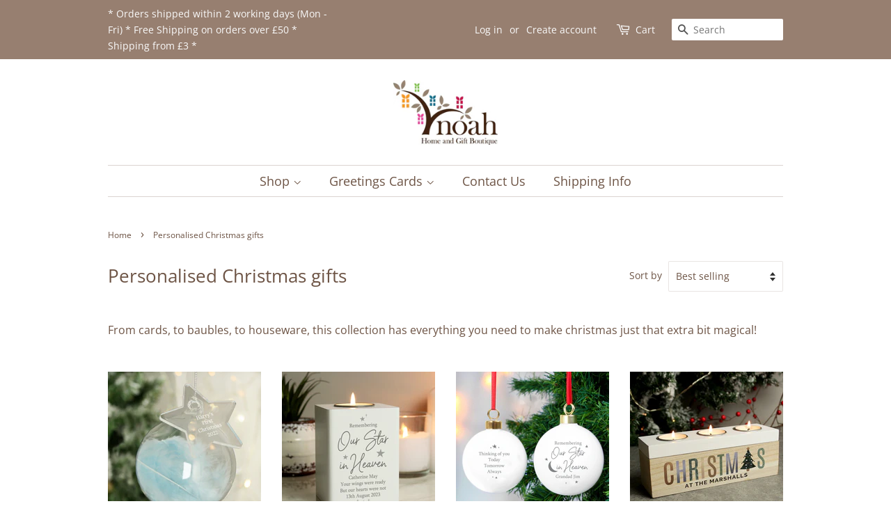

--- FILE ---
content_type: text/html; charset=utf-8
request_url: https://www.noahhomeandgifts.com/collections/personalised-christmas-gifts
body_size: 45411
content:
<!doctype html>
<html class="no-js">
<head>
  <meta name="facebook-domain-verification" content="opgnx08rgodh2cv5rvymr3l6l9fz5o" />
  <meta name="google-site-verification" content="HPUTYlpfq4ze7qnzvq8uvb-K4_mMZ99n6z8mEm1CUFk"
<meta name="p:domain_verify" content="bdc17b36c2935b38ba4db69ae8ab26a8"/>
  <!-- Basic page needs ================================================== -->
  <meta charset="utf-8">
  <meta http-equiv="X-UA-Compatible" content="IE=edge,chrome=1">

  
  <link rel="shortcut icon" href="//www.noahhomeandgifts.com/cdn/shop/files/NOAH_Logo_HiRes_32x32.jpg?v=1614307377" type="image/png" />
  

  <!-- Title and description ================================================== -->
  <title>
  Personalised Christmas gifts &ndash; Noah Home &amp; Gifts
  </title>

  
  <meta name="description" content="From cards, to baubles, to houseware, this collection has everything you need to make christmas just that extra bit magical!">
  

  <!-- Social meta ================================================== -->
  <!-- /snippets/social-meta-tags.liquid -->




<meta property="og:site_name" content="Noah Home &amp; Gifts">
<meta property="og:url" content="https://www.noahhomeandgifts.com/collections/personalised-christmas-gifts">
<meta property="og:title" content="Personalised Christmas gifts">
<meta property="og:type" content="product.group">
<meta property="og:description" content="From cards, to baubles, to houseware, this collection has everything you need to make christmas just that extra bit magical!">





<meta name="twitter:card" content="summary_large_image">
<meta name="twitter:title" content="Personalised Christmas gifts">
<meta name="twitter:description" content="From cards, to baubles, to houseware, this collection has everything you need to make christmas just that extra bit magical!">


  <!-- Helpers ================================================== -->
  <link rel="canonical" href="https://www.noahhomeandgifts.com/collections/personalised-christmas-gifts">
  <meta name="viewport" content="width=device-width,initial-scale=1">
  <meta name="theme-color" content="#d22c6f">

  <!-- CSS ================================================== -->
  <link href="//www.noahhomeandgifts.com/cdn/shop/t/2/assets/timber.scss.css?v=5563064410733310411762185354" rel="stylesheet" type="text/css" media="all" />
  <link href="//www.noahhomeandgifts.com/cdn/shop/t/2/assets/theme.scss.css?v=27917104020414125141762185355" rel="stylesheet" type="text/css" media="all" />

  <script>
    window.theme = window.theme || {};

    var theme = {
      strings: {
        addToCart: "Add to Cart",
        soldOut: "Sold Out",
        unavailable: "Unavailable",
        zoomClose: "Close (Esc)",
        zoomPrev: "Previous (Left arrow key)",
        zoomNext: "Next (Right arrow key)",
        addressError: "Error looking up that address",
        addressNoResults: "No results for that address",
        addressQueryLimit: "You have exceeded the Google API usage limit. Consider upgrading to a \u003ca href=\"https:\/\/developers.google.com\/maps\/premium\/usage-limits\"\u003ePremium Plan\u003c\/a\u003e.",
        authError: "There was a problem authenticating your Google Maps API Key."
      },
      settings: {
        // Adding some settings to allow the editor to update correctly when they are changed
        enableWideLayout: false,
        typeAccentTransform: false,
        typeAccentSpacing: false,
        baseFontSize: '16px',
        headerBaseFontSize: '26px',
        accentFontSize: '18px'
      },
      variables: {
        mediaQueryMedium: 'screen and (max-width: 768px)',
        bpSmall: false
      },
      moneyFormat: "£{{amount}}"
    }

    document.documentElement.className = document.documentElement.className.replace('no-js', 'supports-js');
  </script>

  <!-- Header hook for plugins ================================================== -->
  <script>window.performance && window.performance.mark && window.performance.mark('shopify.content_for_header.start');</script><meta name="google-site-verification" content="HPUTYlpfq4ze7qnzvq8uvb-K4_mMZ99n6z8mEm1CUFk">
<meta id="shopify-digital-wallet" name="shopify-digital-wallet" content="/36193173641/digital_wallets/dialog">
<meta name="shopify-checkout-api-token" content="81b8c564adb2f2669a5b7a95ab91ff4a">
<meta id="in-context-paypal-metadata" data-shop-id="36193173641" data-venmo-supported="false" data-environment="production" data-locale="en_US" data-paypal-v4="true" data-currency="GBP">
<link rel="alternate" type="application/atom+xml" title="Feed" href="/collections/personalised-christmas-gifts.atom" />
<link rel="next" href="/collections/personalised-christmas-gifts?page=2">
<link rel="alternate" type="application/json+oembed" href="https://www.noahhomeandgifts.com/collections/personalised-christmas-gifts.oembed">
<script async="async" src="/checkouts/internal/preloads.js?locale=en-GB"></script>
<link rel="preconnect" href="https://shop.app" crossorigin="anonymous">
<script async="async" src="https://shop.app/checkouts/internal/preloads.js?locale=en-GB&shop_id=36193173641" crossorigin="anonymous"></script>
<script id="apple-pay-shop-capabilities" type="application/json">{"shopId":36193173641,"countryCode":"GB","currencyCode":"GBP","merchantCapabilities":["supports3DS"],"merchantId":"gid:\/\/shopify\/Shop\/36193173641","merchantName":"Noah Home \u0026 Gifts","requiredBillingContactFields":["postalAddress","email"],"requiredShippingContactFields":["postalAddress","email"],"shippingType":"shipping","supportedNetworks":["visa","maestro","masterCard","amex","discover","elo"],"total":{"type":"pending","label":"Noah Home \u0026 Gifts","amount":"1.00"},"shopifyPaymentsEnabled":true,"supportsSubscriptions":true}</script>
<script id="shopify-features" type="application/json">{"accessToken":"81b8c564adb2f2669a5b7a95ab91ff4a","betas":["rich-media-storefront-analytics"],"domain":"www.noahhomeandgifts.com","predictiveSearch":true,"shopId":36193173641,"locale":"en"}</script>
<script>var Shopify = Shopify || {};
Shopify.shop = "noah-home-gifts.myshopify.com";
Shopify.locale = "en";
Shopify.currency = {"active":"GBP","rate":"1.0"};
Shopify.country = "GB";
Shopify.theme = {"name":"Minimal","id":92898001033,"schema_name":"Minimal","schema_version":"11.7.12","theme_store_id":380,"role":"main"};
Shopify.theme.handle = "null";
Shopify.theme.style = {"id":null,"handle":null};
Shopify.cdnHost = "www.noahhomeandgifts.com/cdn";
Shopify.routes = Shopify.routes || {};
Shopify.routes.root = "/";</script>
<script type="module">!function(o){(o.Shopify=o.Shopify||{}).modules=!0}(window);</script>
<script>!function(o){function n(){var o=[];function n(){o.push(Array.prototype.slice.apply(arguments))}return n.q=o,n}var t=o.Shopify=o.Shopify||{};t.loadFeatures=n(),t.autoloadFeatures=n()}(window);</script>
<script>
  window.ShopifyPay = window.ShopifyPay || {};
  window.ShopifyPay.apiHost = "shop.app\/pay";
  window.ShopifyPay.redirectState = null;
</script>
<script id="shop-js-analytics" type="application/json">{"pageType":"collection"}</script>
<script defer="defer" async type="module" src="//www.noahhomeandgifts.com/cdn/shopifycloud/shop-js/modules/v2/client.init-shop-cart-sync_C5BV16lS.en.esm.js"></script>
<script defer="defer" async type="module" src="//www.noahhomeandgifts.com/cdn/shopifycloud/shop-js/modules/v2/chunk.common_CygWptCX.esm.js"></script>
<script type="module">
  await import("//www.noahhomeandgifts.com/cdn/shopifycloud/shop-js/modules/v2/client.init-shop-cart-sync_C5BV16lS.en.esm.js");
await import("//www.noahhomeandgifts.com/cdn/shopifycloud/shop-js/modules/v2/chunk.common_CygWptCX.esm.js");

  window.Shopify.SignInWithShop?.initShopCartSync?.({"fedCMEnabled":true,"windoidEnabled":true});

</script>
<script>
  window.Shopify = window.Shopify || {};
  if (!window.Shopify.featureAssets) window.Shopify.featureAssets = {};
  window.Shopify.featureAssets['shop-js'] = {"shop-cart-sync":["modules/v2/client.shop-cart-sync_ZFArdW7E.en.esm.js","modules/v2/chunk.common_CygWptCX.esm.js"],"init-fed-cm":["modules/v2/client.init-fed-cm_CmiC4vf6.en.esm.js","modules/v2/chunk.common_CygWptCX.esm.js"],"shop-button":["modules/v2/client.shop-button_tlx5R9nI.en.esm.js","modules/v2/chunk.common_CygWptCX.esm.js"],"shop-cash-offers":["modules/v2/client.shop-cash-offers_DOA2yAJr.en.esm.js","modules/v2/chunk.common_CygWptCX.esm.js","modules/v2/chunk.modal_D71HUcav.esm.js"],"init-windoid":["modules/v2/client.init-windoid_sURxWdc1.en.esm.js","modules/v2/chunk.common_CygWptCX.esm.js"],"shop-toast-manager":["modules/v2/client.shop-toast-manager_ClPi3nE9.en.esm.js","modules/v2/chunk.common_CygWptCX.esm.js"],"init-shop-email-lookup-coordinator":["modules/v2/client.init-shop-email-lookup-coordinator_B8hsDcYM.en.esm.js","modules/v2/chunk.common_CygWptCX.esm.js"],"init-shop-cart-sync":["modules/v2/client.init-shop-cart-sync_C5BV16lS.en.esm.js","modules/v2/chunk.common_CygWptCX.esm.js"],"avatar":["modules/v2/client.avatar_BTnouDA3.en.esm.js"],"pay-button":["modules/v2/client.pay-button_FdsNuTd3.en.esm.js","modules/v2/chunk.common_CygWptCX.esm.js"],"init-customer-accounts":["modules/v2/client.init-customer-accounts_DxDtT_ad.en.esm.js","modules/v2/client.shop-login-button_C5VAVYt1.en.esm.js","modules/v2/chunk.common_CygWptCX.esm.js","modules/v2/chunk.modal_D71HUcav.esm.js"],"init-shop-for-new-customer-accounts":["modules/v2/client.init-shop-for-new-customer-accounts_ChsxoAhi.en.esm.js","modules/v2/client.shop-login-button_C5VAVYt1.en.esm.js","modules/v2/chunk.common_CygWptCX.esm.js","modules/v2/chunk.modal_D71HUcav.esm.js"],"shop-login-button":["modules/v2/client.shop-login-button_C5VAVYt1.en.esm.js","modules/v2/chunk.common_CygWptCX.esm.js","modules/v2/chunk.modal_D71HUcav.esm.js"],"init-customer-accounts-sign-up":["modules/v2/client.init-customer-accounts-sign-up_CPSyQ0Tj.en.esm.js","modules/v2/client.shop-login-button_C5VAVYt1.en.esm.js","modules/v2/chunk.common_CygWptCX.esm.js","modules/v2/chunk.modal_D71HUcav.esm.js"],"shop-follow-button":["modules/v2/client.shop-follow-button_Cva4Ekp9.en.esm.js","modules/v2/chunk.common_CygWptCX.esm.js","modules/v2/chunk.modal_D71HUcav.esm.js"],"checkout-modal":["modules/v2/client.checkout-modal_BPM8l0SH.en.esm.js","modules/v2/chunk.common_CygWptCX.esm.js","modules/v2/chunk.modal_D71HUcav.esm.js"],"lead-capture":["modules/v2/client.lead-capture_Bi8yE_yS.en.esm.js","modules/v2/chunk.common_CygWptCX.esm.js","modules/v2/chunk.modal_D71HUcav.esm.js"],"shop-login":["modules/v2/client.shop-login_D6lNrXab.en.esm.js","modules/v2/chunk.common_CygWptCX.esm.js","modules/v2/chunk.modal_D71HUcav.esm.js"],"payment-terms":["modules/v2/client.payment-terms_CZxnsJam.en.esm.js","modules/v2/chunk.common_CygWptCX.esm.js","modules/v2/chunk.modal_D71HUcav.esm.js"]};
</script>
<script>(function() {
  var isLoaded = false;
  function asyncLoad() {
    if (isLoaded) return;
    isLoaded = true;
    var urls = ["https:\/\/static.klaviyo.com\/onsite\/js\/klaviyo.js?company_id=WFHyUB\u0026shop=noah-home-gifts.myshopify.com","https:\/\/static.klaviyo.com\/onsite\/js\/klaviyo.js?company_id=WFHyUB\u0026shop=noah-home-gifts.myshopify.com"];
    for (var i = 0; i < urls.length; i++) {
      var s = document.createElement('script');
      s.type = 'text/javascript';
      s.async = true;
      s.src = urls[i];
      var x = document.getElementsByTagName('script')[0];
      x.parentNode.insertBefore(s, x);
    }
  };
  if(window.attachEvent) {
    window.attachEvent('onload', asyncLoad);
  } else {
    window.addEventListener('load', asyncLoad, false);
  }
})();</script>
<script id="__st">var __st={"a":36193173641,"offset":0,"reqid":"1e4edb1a-ec15-4314-8608-990c57a921af-1768808542","pageurl":"www.noahhomeandgifts.com\/collections\/personalised-christmas-gifts","u":"d41f5eca60d6","p":"collection","rtyp":"collection","rid":275288752265};</script>
<script>window.ShopifyPaypalV4VisibilityTracking = true;</script>
<script id="captcha-bootstrap">!function(){'use strict';const t='contact',e='account',n='new_comment',o=[[t,t],['blogs',n],['comments',n],[t,'customer']],c=[[e,'customer_login'],[e,'guest_login'],[e,'recover_customer_password'],[e,'create_customer']],r=t=>t.map((([t,e])=>`form[action*='/${t}']:not([data-nocaptcha='true']) input[name='form_type'][value='${e}']`)).join(','),a=t=>()=>t?[...document.querySelectorAll(t)].map((t=>t.form)):[];function s(){const t=[...o],e=r(t);return a(e)}const i='password',u='form_key',d=['recaptcha-v3-token','g-recaptcha-response','h-captcha-response',i],f=()=>{try{return window.sessionStorage}catch{return}},m='__shopify_v',_=t=>t.elements[u];function p(t,e,n=!1){try{const o=window.sessionStorage,c=JSON.parse(o.getItem(e)),{data:r}=function(t){const{data:e,action:n}=t;return t[m]||n?{data:e,action:n}:{data:t,action:n}}(c);for(const[e,n]of Object.entries(r))t.elements[e]&&(t.elements[e].value=n);n&&o.removeItem(e)}catch(o){console.error('form repopulation failed',{error:o})}}const l='form_type',E='cptcha';function T(t){t.dataset[E]=!0}const w=window,h=w.document,L='Shopify',v='ce_forms',y='captcha';let A=!1;((t,e)=>{const n=(g='f06e6c50-85a8-45c8-87d0-21a2b65856fe',I='https://cdn.shopify.com/shopifycloud/storefront-forms-hcaptcha/ce_storefront_forms_captcha_hcaptcha.v1.5.2.iife.js',D={infoText:'Protected by hCaptcha',privacyText:'Privacy',termsText:'Terms'},(t,e,n)=>{const o=w[L][v],c=o.bindForm;if(c)return c(t,g,e,D).then(n);var r;o.q.push([[t,g,e,D],n]),r=I,A||(h.body.append(Object.assign(h.createElement('script'),{id:'captcha-provider',async:!0,src:r})),A=!0)});var g,I,D;w[L]=w[L]||{},w[L][v]=w[L][v]||{},w[L][v].q=[],w[L][y]=w[L][y]||{},w[L][y].protect=function(t,e){n(t,void 0,e),T(t)},Object.freeze(w[L][y]),function(t,e,n,w,h,L){const[v,y,A,g]=function(t,e,n){const i=e?o:[],u=t?c:[],d=[...i,...u],f=r(d),m=r(i),_=r(d.filter((([t,e])=>n.includes(e))));return[a(f),a(m),a(_),s()]}(w,h,L),I=t=>{const e=t.target;return e instanceof HTMLFormElement?e:e&&e.form},D=t=>v().includes(t);t.addEventListener('submit',(t=>{const e=I(t);if(!e)return;const n=D(e)&&!e.dataset.hcaptchaBound&&!e.dataset.recaptchaBound,o=_(e),c=g().includes(e)&&(!o||!o.value);(n||c)&&t.preventDefault(),c&&!n&&(function(t){try{if(!f())return;!function(t){const e=f();if(!e)return;const n=_(t);if(!n)return;const o=n.value;o&&e.removeItem(o)}(t);const e=Array.from(Array(32),(()=>Math.random().toString(36)[2])).join('');!function(t,e){_(t)||t.append(Object.assign(document.createElement('input'),{type:'hidden',name:u})),t.elements[u].value=e}(t,e),function(t,e){const n=f();if(!n)return;const o=[...t.querySelectorAll(`input[type='${i}']`)].map((({name:t})=>t)),c=[...d,...o],r={};for(const[a,s]of new FormData(t).entries())c.includes(a)||(r[a]=s);n.setItem(e,JSON.stringify({[m]:1,action:t.action,data:r}))}(t,e)}catch(e){console.error('failed to persist form',e)}}(e),e.submit())}));const S=(t,e)=>{t&&!t.dataset[E]&&(n(t,e.some((e=>e===t))),T(t))};for(const o of['focusin','change'])t.addEventListener(o,(t=>{const e=I(t);D(e)&&S(e,y())}));const B=e.get('form_key'),M=e.get(l),P=B&&M;t.addEventListener('DOMContentLoaded',(()=>{const t=y();if(P)for(const e of t)e.elements[l].value===M&&p(e,B);[...new Set([...A(),...v().filter((t=>'true'===t.dataset.shopifyCaptcha))])].forEach((e=>S(e,t)))}))}(h,new URLSearchParams(w.location.search),n,t,e,['guest_login'])})(!0,!0)}();</script>
<script integrity="sha256-4kQ18oKyAcykRKYeNunJcIwy7WH5gtpwJnB7kiuLZ1E=" data-source-attribution="shopify.loadfeatures" defer="defer" src="//www.noahhomeandgifts.com/cdn/shopifycloud/storefront/assets/storefront/load_feature-a0a9edcb.js" crossorigin="anonymous"></script>
<script crossorigin="anonymous" defer="defer" src="//www.noahhomeandgifts.com/cdn/shopifycloud/storefront/assets/shopify_pay/storefront-65b4c6d7.js?v=20250812"></script>
<script data-source-attribution="shopify.dynamic_checkout.dynamic.init">var Shopify=Shopify||{};Shopify.PaymentButton=Shopify.PaymentButton||{isStorefrontPortableWallets:!0,init:function(){window.Shopify.PaymentButton.init=function(){};var t=document.createElement("script");t.src="https://www.noahhomeandgifts.com/cdn/shopifycloud/portable-wallets/latest/portable-wallets.en.js",t.type="module",document.head.appendChild(t)}};
</script>
<script data-source-attribution="shopify.dynamic_checkout.buyer_consent">
  function portableWalletsHideBuyerConsent(e){var t=document.getElementById("shopify-buyer-consent"),n=document.getElementById("shopify-subscription-policy-button");t&&n&&(t.classList.add("hidden"),t.setAttribute("aria-hidden","true"),n.removeEventListener("click",e))}function portableWalletsShowBuyerConsent(e){var t=document.getElementById("shopify-buyer-consent"),n=document.getElementById("shopify-subscription-policy-button");t&&n&&(t.classList.remove("hidden"),t.removeAttribute("aria-hidden"),n.addEventListener("click",e))}window.Shopify?.PaymentButton&&(window.Shopify.PaymentButton.hideBuyerConsent=portableWalletsHideBuyerConsent,window.Shopify.PaymentButton.showBuyerConsent=portableWalletsShowBuyerConsent);
</script>
<script data-source-attribution="shopify.dynamic_checkout.cart.bootstrap">document.addEventListener("DOMContentLoaded",(function(){function t(){return document.querySelector("shopify-accelerated-checkout-cart, shopify-accelerated-checkout")}if(t())Shopify.PaymentButton.init();else{new MutationObserver((function(e,n){t()&&(Shopify.PaymentButton.init(),n.disconnect())})).observe(document.body,{childList:!0,subtree:!0})}}));
</script>
<script id='scb4127' type='text/javascript' async='' src='https://www.noahhomeandgifts.com/cdn/shopifycloud/privacy-banner/storefront-banner.js'></script><link id="shopify-accelerated-checkout-styles" rel="stylesheet" media="screen" href="https://www.noahhomeandgifts.com/cdn/shopifycloud/portable-wallets/latest/accelerated-checkout-backwards-compat.css" crossorigin="anonymous">
<style id="shopify-accelerated-checkout-cart">
        #shopify-buyer-consent {
  margin-top: 1em;
  display: inline-block;
  width: 100%;
}

#shopify-buyer-consent.hidden {
  display: none;
}

#shopify-subscription-policy-button {
  background: none;
  border: none;
  padding: 0;
  text-decoration: underline;
  font-size: inherit;
  cursor: pointer;
}

#shopify-subscription-policy-button::before {
  box-shadow: none;
}

      </style>

<script>window.performance && window.performance.mark && window.performance.mark('shopify.content_for_header.end');</script>

  <script src="//www.noahhomeandgifts.com/cdn/shop/t/2/assets/jquery-2.2.3.min.js?v=58211863146907186831584819491" type="text/javascript"></script>

  <script src="//www.noahhomeandgifts.com/cdn/shop/t/2/assets/lazysizes.min.js?v=155223123402716617051584819492" async="async"></script>

  
  

  
<!-- Start of Judge.me Core -->
<link rel="dns-prefetch" href="https://cdn.judge.me/">
<script data-cfasync='false' class='jdgm-settings-script'>window.jdgmSettings={"pagination":5,"disable_web_reviews":false,"badge_no_review_text":"No reviews","badge_n_reviews_text":"{{ n }} review/reviews","hide_badge_preview_if_no_reviews":true,"badge_hide_text":false,"enforce_center_preview_badge":false,"widget_title":"Customer Reviews","widget_open_form_text":"Write a review","widget_close_form_text":"Cancel review","widget_refresh_page_text":"Refresh page","widget_summary_text":"Based on {{ number_of_reviews }} review/reviews","widget_no_review_text":"Be the first to write a review","widget_name_field_text":"Display name","widget_verified_name_field_text":"Verified Name (public)","widget_name_placeholder_text":"Display name","widget_required_field_error_text":"This field is required.","widget_email_field_text":"Email address","widget_verified_email_field_text":"Verified Email (private, can not be edited)","widget_email_placeholder_text":"Your email address","widget_email_field_error_text":"Please enter a valid email address.","widget_rating_field_text":"Rating","widget_review_title_field_text":"Review Title","widget_review_title_placeholder_text":"Give your review a title","widget_review_body_field_text":"Review content","widget_review_body_placeholder_text":"Start writing here...","widget_pictures_field_text":"Picture/Video (optional)","widget_submit_review_text":"Submit Review","widget_submit_verified_review_text":"Submit Verified Review","widget_submit_success_msg_with_auto_publish":"Thank you! Please refresh the page in a few moments to see your review. You can remove or edit your review by logging into \u003ca href='https://judge.me/login' target='_blank' rel='nofollow noopener'\u003eJudge.me\u003c/a\u003e","widget_submit_success_msg_no_auto_publish":"Thank you! Your review will be published as soon as it is approved by the shop admin. You can remove or edit your review by logging into \u003ca href='https://judge.me/login' target='_blank' rel='nofollow noopener'\u003eJudge.me\u003c/a\u003e","widget_show_default_reviews_out_of_total_text":"Showing {{ n_reviews_shown }} out of {{ n_reviews }} reviews.","widget_show_all_link_text":"Show all","widget_show_less_link_text":"Show less","widget_author_said_text":"{{ reviewer_name }} said:","widget_days_text":"{{ n }} days ago","widget_weeks_text":"{{ n }} week/weeks ago","widget_months_text":"{{ n }} month/months ago","widget_years_text":"{{ n }} year/years ago","widget_yesterday_text":"Yesterday","widget_today_text":"Today","widget_replied_text":"\u003e\u003e {{ shop_name }} replied:","widget_read_more_text":"Read more","widget_reviewer_name_as_initial":"","widget_rating_filter_color":"#fbcd0a","widget_rating_filter_see_all_text":"See all reviews","widget_sorting_most_recent_text":"Most Recent","widget_sorting_highest_rating_text":"Highest Rating","widget_sorting_lowest_rating_text":"Lowest Rating","widget_sorting_with_pictures_text":"Only Pictures","widget_sorting_most_helpful_text":"Most Helpful","widget_open_question_form_text":"Ask a question","widget_reviews_subtab_text":"Reviews","widget_questions_subtab_text":"Questions","widget_question_label_text":"Question","widget_answer_label_text":"Answer","widget_question_placeholder_text":"Write your question here","widget_submit_question_text":"Submit Question","widget_question_submit_success_text":"Thank you for your question! We will notify you once it gets answered.","verified_badge_text":"Verified","verified_badge_bg_color":"","verified_badge_text_color":"","verified_badge_placement":"left-of-reviewer-name","widget_review_max_height":"","widget_hide_border":false,"widget_social_share":false,"widget_thumb":false,"widget_review_location_show":false,"widget_location_format":"","all_reviews_include_out_of_store_products":true,"all_reviews_out_of_store_text":"(out of store)","all_reviews_pagination":100,"all_reviews_product_name_prefix_text":"about","enable_review_pictures":false,"enable_question_anwser":false,"widget_theme":"default","review_date_format":"mm/dd/yyyy","default_sort_method":"most-recent","widget_product_reviews_subtab_text":"Product Reviews","widget_shop_reviews_subtab_text":"Shop Reviews","widget_other_products_reviews_text":"Reviews for other products","widget_store_reviews_subtab_text":"Store reviews","widget_no_store_reviews_text":"This store hasn't received any reviews yet","widget_web_restriction_product_reviews_text":"This product hasn't received any reviews yet","widget_no_items_text":"No items found","widget_show_more_text":"Show more","widget_write_a_store_review_text":"Write a Store Review","widget_other_languages_heading":"Reviews in Other Languages","widget_translate_review_text":"Translate review to {{ language }}","widget_translating_review_text":"Translating...","widget_show_original_translation_text":"Show original ({{ language }})","widget_translate_review_failed_text":"Review couldn't be translated.","widget_translate_review_retry_text":"Retry","widget_translate_review_try_again_later_text":"Try again later","show_product_url_for_grouped_product":false,"widget_sorting_pictures_first_text":"Pictures First","show_pictures_on_all_rev_page_mobile":false,"show_pictures_on_all_rev_page_desktop":false,"floating_tab_hide_mobile_install_preference":false,"floating_tab_button_name":"★ Reviews","floating_tab_title":"Let customers speak for us","floating_tab_button_color":"","floating_tab_button_background_color":"","floating_tab_url":"","floating_tab_url_enabled":false,"floating_tab_tab_style":"text","all_reviews_text_badge_text":"Customers rate us {{ shop.metafields.judgeme.all_reviews_rating | round: 1 }}/5 based on {{ shop.metafields.judgeme.all_reviews_count }} reviews.","all_reviews_text_badge_text_branded_style":"{{ shop.metafields.judgeme.all_reviews_rating | round: 1 }} out of 5 stars based on {{ shop.metafields.judgeme.all_reviews_count }} reviews","is_all_reviews_text_badge_a_link":false,"show_stars_for_all_reviews_text_badge":false,"all_reviews_text_badge_url":"","all_reviews_text_style":"text","all_reviews_text_color_style":"judgeme_brand_color","all_reviews_text_color":"#108474","all_reviews_text_show_jm_brand":true,"featured_carousel_show_header":true,"featured_carousel_title":"Let customers speak for us","testimonials_carousel_title":"Customers are saying","videos_carousel_title":"Real customer stories","cards_carousel_title":"Customers are saying","featured_carousel_count_text":"from {{ n }} reviews","featured_carousel_add_link_to_all_reviews_page":false,"featured_carousel_url":"","featured_carousel_show_images":true,"featured_carousel_autoslide_interval":5,"featured_carousel_arrows_on_the_sides":false,"featured_carousel_height":250,"featured_carousel_width":80,"featured_carousel_image_size":0,"featured_carousel_image_height":250,"featured_carousel_arrow_color":"#eeeeee","verified_count_badge_style":"vintage","verified_count_badge_orientation":"horizontal","verified_count_badge_color_style":"judgeme_brand_color","verified_count_badge_color":"#108474","is_verified_count_badge_a_link":false,"verified_count_badge_url":"","verified_count_badge_show_jm_brand":true,"widget_rating_preset_default":5,"widget_first_sub_tab":"product-reviews","widget_show_histogram":true,"widget_histogram_use_custom_color":false,"widget_pagination_use_custom_color":false,"widget_star_use_custom_color":false,"widget_verified_badge_use_custom_color":false,"widget_write_review_use_custom_color":false,"picture_reminder_submit_button":"Upload Pictures","enable_review_videos":false,"mute_video_by_default":false,"widget_sorting_videos_first_text":"Videos First","widget_review_pending_text":"Pending","featured_carousel_items_for_large_screen":3,"social_share_options_order":"Facebook,Twitter","remove_microdata_snippet":false,"disable_json_ld":false,"enable_json_ld_products":false,"preview_badge_show_question_text":false,"preview_badge_no_question_text":"No questions","preview_badge_n_question_text":"{{ number_of_questions }} question/questions","qa_badge_show_icon":false,"qa_badge_position":"same-row","remove_judgeme_branding":false,"widget_add_search_bar":false,"widget_search_bar_placeholder":"Search","widget_sorting_verified_only_text":"Verified only","featured_carousel_theme":"default","featured_carousel_show_rating":true,"featured_carousel_show_title":true,"featured_carousel_show_body":true,"featured_carousel_show_date":false,"featured_carousel_show_reviewer":true,"featured_carousel_show_product":false,"featured_carousel_header_background_color":"#108474","featured_carousel_header_text_color":"#ffffff","featured_carousel_name_product_separator":"reviewed","featured_carousel_full_star_background":"#108474","featured_carousel_empty_star_background":"#dadada","featured_carousel_vertical_theme_background":"#f9fafb","featured_carousel_verified_badge_enable":false,"featured_carousel_verified_badge_color":"#108474","featured_carousel_border_style":"round","featured_carousel_review_line_length_limit":3,"featured_carousel_more_reviews_button_text":"Read more reviews","featured_carousel_view_product_button_text":"View product","all_reviews_page_load_reviews_on":"scroll","all_reviews_page_load_more_text":"Load More Reviews","disable_fb_tab_reviews":false,"enable_ajax_cdn_cache":false,"widget_public_name_text":"displayed publicly like","default_reviewer_name":"John Smith","default_reviewer_name_has_non_latin":true,"widget_reviewer_anonymous":"Anonymous","medals_widget_title":"Judge.me Review Medals","medals_widget_background_color":"#f9fafb","medals_widget_position":"footer_all_pages","medals_widget_border_color":"#f9fafb","medals_widget_verified_text_position":"left","medals_widget_use_monochromatic_version":false,"medals_widget_elements_color":"#108474","show_reviewer_avatar":true,"widget_invalid_yt_video_url_error_text":"Not a YouTube video URL","widget_max_length_field_error_text":"Please enter no more than {0} characters.","widget_show_country_flag":false,"widget_show_collected_via_shop_app":true,"widget_verified_by_shop_badge_style":"light","widget_verified_by_shop_text":"Verified by Shop","widget_show_photo_gallery":false,"widget_load_with_code_splitting":true,"widget_ugc_install_preference":false,"widget_ugc_title":"Made by us, Shared by you","widget_ugc_subtitle":"Tag us to see your picture featured in our page","widget_ugc_arrows_color":"#ffffff","widget_ugc_primary_button_text":"Buy Now","widget_ugc_primary_button_background_color":"#108474","widget_ugc_primary_button_text_color":"#ffffff","widget_ugc_primary_button_border_width":"0","widget_ugc_primary_button_border_style":"none","widget_ugc_primary_button_border_color":"#108474","widget_ugc_primary_button_border_radius":"25","widget_ugc_secondary_button_text":"Load More","widget_ugc_secondary_button_background_color":"#ffffff","widget_ugc_secondary_button_text_color":"#108474","widget_ugc_secondary_button_border_width":"2","widget_ugc_secondary_button_border_style":"solid","widget_ugc_secondary_button_border_color":"#108474","widget_ugc_secondary_button_border_radius":"25","widget_ugc_reviews_button_text":"View Reviews","widget_ugc_reviews_button_background_color":"#ffffff","widget_ugc_reviews_button_text_color":"#108474","widget_ugc_reviews_button_border_width":"2","widget_ugc_reviews_button_border_style":"solid","widget_ugc_reviews_button_border_color":"#108474","widget_ugc_reviews_button_border_radius":"25","widget_ugc_reviews_button_link_to":"judgeme-reviews-page","widget_ugc_show_post_date":true,"widget_ugc_max_width":"800","widget_rating_metafield_value_type":true,"widget_primary_color":"#108474","widget_enable_secondary_color":false,"widget_secondary_color":"#edf5f5","widget_summary_average_rating_text":"{{ average_rating }} out of 5","widget_media_grid_title":"Customer photos \u0026 videos","widget_media_grid_see_more_text":"See more","widget_round_style":false,"widget_show_product_medals":true,"widget_verified_by_judgeme_text":"Verified by Judge.me","widget_show_store_medals":true,"widget_verified_by_judgeme_text_in_store_medals":"Verified by Judge.me","widget_media_field_exceed_quantity_message":"Sorry, we can only accept {{ max_media }} for one review.","widget_media_field_exceed_limit_message":"{{ file_name }} is too large, please select a {{ media_type }} less than {{ size_limit }}MB.","widget_review_submitted_text":"Review Submitted!","widget_question_submitted_text":"Question Submitted!","widget_close_form_text_question":"Cancel","widget_write_your_answer_here_text":"Write your answer here","widget_enabled_branded_link":true,"widget_show_collected_by_judgeme":false,"widget_reviewer_name_color":"","widget_write_review_text_color":"","widget_write_review_bg_color":"","widget_collected_by_judgeme_text":"collected by Judge.me","widget_pagination_type":"standard","widget_load_more_text":"Load More","widget_load_more_color":"#108474","widget_full_review_text":"Full Review","widget_read_more_reviews_text":"Read More Reviews","widget_read_questions_text":"Read Questions","widget_questions_and_answers_text":"Questions \u0026 Answers","widget_verified_by_text":"Verified by","widget_verified_text":"Verified","widget_number_of_reviews_text":"{{ number_of_reviews }} reviews","widget_back_button_text":"Back","widget_next_button_text":"Next","widget_custom_forms_filter_button":"Filters","custom_forms_style":"vertical","widget_show_review_information":false,"how_reviews_are_collected":"How reviews are collected?","widget_show_review_keywords":false,"widget_gdpr_statement":"How we use your data: We'll only contact you about the review you left, and only if necessary. By submitting your review, you agree to Judge.me's \u003ca href='https://judge.me/terms' target='_blank' rel='nofollow noopener'\u003eterms\u003c/a\u003e, \u003ca href='https://judge.me/privacy' target='_blank' rel='nofollow noopener'\u003eprivacy\u003c/a\u003e and \u003ca href='https://judge.me/content-policy' target='_blank' rel='nofollow noopener'\u003econtent\u003c/a\u003e policies.","widget_multilingual_sorting_enabled":false,"widget_translate_review_content_enabled":false,"widget_translate_review_content_method":"manual","popup_widget_review_selection":"automatically_with_pictures","popup_widget_round_border_style":true,"popup_widget_show_title":true,"popup_widget_show_body":true,"popup_widget_show_reviewer":false,"popup_widget_show_product":true,"popup_widget_show_pictures":true,"popup_widget_use_review_picture":true,"popup_widget_show_on_home_page":true,"popup_widget_show_on_product_page":true,"popup_widget_show_on_collection_page":true,"popup_widget_show_on_cart_page":true,"popup_widget_position":"bottom_left","popup_widget_first_review_delay":5,"popup_widget_duration":5,"popup_widget_interval":5,"popup_widget_review_count":5,"popup_widget_hide_on_mobile":true,"review_snippet_widget_round_border_style":true,"review_snippet_widget_card_color":"#FFFFFF","review_snippet_widget_slider_arrows_background_color":"#FFFFFF","review_snippet_widget_slider_arrows_color":"#000000","review_snippet_widget_star_color":"#108474","show_product_variant":false,"all_reviews_product_variant_label_text":"Variant: ","widget_show_verified_branding":false,"widget_ai_summary_title":"Customers say","widget_ai_summary_disclaimer":"AI-powered review summary based on recent customer reviews","widget_show_ai_summary":false,"widget_show_ai_summary_bg":false,"widget_show_review_title_input":true,"redirect_reviewers_invited_via_email":"review_widget","request_store_review_after_product_review":false,"request_review_other_products_in_order":false,"review_form_color_scheme":"default","review_form_corner_style":"square","review_form_star_color":{},"review_form_text_color":"#333333","review_form_background_color":"#ffffff","review_form_field_background_color":"#fafafa","review_form_button_color":{},"review_form_button_text_color":"#ffffff","review_form_modal_overlay_color":"#000000","review_content_screen_title_text":"How would you rate this product?","review_content_introduction_text":"We would love it if you would share a bit about your experience.","store_review_form_title_text":"How would you rate this store?","store_review_form_introduction_text":"We would love it if you would share a bit about your experience.","show_review_guidance_text":true,"one_star_review_guidance_text":"Poor","five_star_review_guidance_text":"Great","customer_information_screen_title_text":"About you","customer_information_introduction_text":"Please tell us more about you.","custom_questions_screen_title_text":"Your experience in more detail","custom_questions_introduction_text":"Here are a few questions to help us understand more about your experience.","review_submitted_screen_title_text":"Thanks for your review!","review_submitted_screen_thank_you_text":"We are processing it and it will appear on the store soon.","review_submitted_screen_email_verification_text":"Please confirm your email by clicking the link we just sent you. This helps us keep reviews authentic.","review_submitted_request_store_review_text":"Would you like to share your experience of shopping with us?","review_submitted_review_other_products_text":"Would you like to review these products?","store_review_screen_title_text":"Would you like to share your experience of shopping with us?","store_review_introduction_text":"We value your feedback and use it to improve. Please share any thoughts or suggestions you have.","reviewer_media_screen_title_picture_text":"Share a picture","reviewer_media_introduction_picture_text":"Upload a photo to support your review.","reviewer_media_screen_title_video_text":"Share a video","reviewer_media_introduction_video_text":"Upload a video to support your review.","reviewer_media_screen_title_picture_or_video_text":"Share a picture or video","reviewer_media_introduction_picture_or_video_text":"Upload a photo or video to support your review.","reviewer_media_youtube_url_text":"Paste your Youtube URL here","advanced_settings_next_step_button_text":"Next","advanced_settings_close_review_button_text":"Close","modal_write_review_flow":false,"write_review_flow_required_text":"Required","write_review_flow_privacy_message_text":"We respect your privacy.","write_review_flow_anonymous_text":"Post review as anonymous","write_review_flow_visibility_text":"This won't be visible to other customers.","write_review_flow_multiple_selection_help_text":"Select as many as you like","write_review_flow_single_selection_help_text":"Select one option","write_review_flow_required_field_error_text":"This field is required","write_review_flow_invalid_email_error_text":"Please enter a valid email address","write_review_flow_max_length_error_text":"Max. {{ max_length }} characters.","write_review_flow_media_upload_text":"\u003cb\u003eClick to upload\u003c/b\u003e or drag and drop","write_review_flow_gdpr_statement":"We'll only contact you about your review if necessary. By submitting your review, you agree to our \u003ca href='https://judge.me/terms' target='_blank' rel='nofollow noopener'\u003eterms and conditions\u003c/a\u003e and \u003ca href='https://judge.me/privacy' target='_blank' rel='nofollow noopener'\u003eprivacy policy\u003c/a\u003e.","rating_only_reviews_enabled":false,"show_negative_reviews_help_screen":false,"new_review_flow_help_screen_rating_threshold":3,"negative_review_resolution_screen_title_text":"Tell us more","negative_review_resolution_text":"Your experience matters to us. If there were issues with your purchase, we're here to help. Feel free to reach out to us, we'd love the opportunity to make things right.","negative_review_resolution_button_text":"Contact us","negative_review_resolution_proceed_with_review_text":"Leave a review","negative_review_resolution_subject":"Issue with purchase from {{ shop_name }}.{{ order_name }}","preview_badge_collection_page_install_status":false,"widget_review_custom_css":"","preview_badge_custom_css":"","preview_badge_stars_count":"5-stars","featured_carousel_custom_css":"","floating_tab_custom_css":"","all_reviews_widget_custom_css":"","medals_widget_custom_css":"","verified_badge_custom_css":"","all_reviews_text_custom_css":"","transparency_badges_collected_via_store_invite":false,"transparency_badges_from_another_provider":false,"transparency_badges_collected_from_store_visitor":false,"transparency_badges_collected_by_verified_review_provider":false,"transparency_badges_earned_reward":false,"transparency_badges_collected_via_store_invite_text":"Review collected via store invitation","transparency_badges_from_another_provider_text":"Review collected from another provider","transparency_badges_collected_from_store_visitor_text":"Review collected from a store visitor","transparency_badges_written_in_google_text":"Review written in Google","transparency_badges_written_in_etsy_text":"Review written in Etsy","transparency_badges_written_in_shop_app_text":"Review written in Shop App","transparency_badges_earned_reward_text":"Review earned a reward for future purchase","product_review_widget_per_page":10,"widget_store_review_label_text":"Review about the store","checkout_comment_extension_title_on_product_page":"Customer Comments","checkout_comment_extension_num_latest_comment_show":5,"checkout_comment_extension_format":"name_and_timestamp","checkout_comment_customer_name":"last_initial","checkout_comment_comment_notification":true,"preview_badge_collection_page_install_preference":true,"preview_badge_home_page_install_preference":false,"preview_badge_product_page_install_preference":true,"review_widget_install_preference":"","review_carousel_install_preference":false,"floating_reviews_tab_install_preference":"none","verified_reviews_count_badge_install_preference":false,"all_reviews_text_install_preference":false,"review_widget_best_location":true,"judgeme_medals_install_preference":false,"review_widget_revamp_enabled":false,"review_widget_qna_enabled":false,"review_widget_header_theme":"minimal","review_widget_widget_title_enabled":true,"review_widget_header_text_size":"medium","review_widget_header_text_weight":"regular","review_widget_average_rating_style":"compact","review_widget_bar_chart_enabled":true,"review_widget_bar_chart_type":"numbers","review_widget_bar_chart_style":"standard","review_widget_expanded_media_gallery_enabled":false,"review_widget_reviews_section_theme":"standard","review_widget_image_style":"thumbnails","review_widget_review_image_ratio":"square","review_widget_stars_size":"medium","review_widget_verified_badge":"standard_text","review_widget_review_title_text_size":"medium","review_widget_review_text_size":"medium","review_widget_review_text_length":"medium","review_widget_number_of_columns_desktop":3,"review_widget_carousel_transition_speed":5,"review_widget_custom_questions_answers_display":"always","review_widget_button_text_color":"#FFFFFF","review_widget_text_color":"#000000","review_widget_lighter_text_color":"#7B7B7B","review_widget_corner_styling":"soft","review_widget_review_word_singular":"review","review_widget_review_word_plural":"reviews","review_widget_voting_label":"Helpful?","review_widget_shop_reply_label":"Reply from {{ shop_name }}:","review_widget_filters_title":"Filters","qna_widget_question_word_singular":"Question","qna_widget_question_word_plural":"Questions","qna_widget_answer_reply_label":"Answer from {{ answerer_name }}:","qna_content_screen_title_text":"Ask a question about this product","qna_widget_question_required_field_error_text":"Please enter your question.","qna_widget_flow_gdpr_statement":"We'll only contact you about your question if necessary. By submitting your question, you agree to our \u003ca href='https://judge.me/terms' target='_blank' rel='nofollow noopener'\u003eterms and conditions\u003c/a\u003e and \u003ca href='https://judge.me/privacy' target='_blank' rel='nofollow noopener'\u003eprivacy policy\u003c/a\u003e.","qna_widget_question_submitted_text":"Thanks for your question!","qna_widget_close_form_text_question":"Close","qna_widget_question_submit_success_text":"We’ll notify you by email when your question is answered.","all_reviews_widget_v2025_enabled":false,"all_reviews_widget_v2025_header_theme":"default","all_reviews_widget_v2025_widget_title_enabled":true,"all_reviews_widget_v2025_header_text_size":"medium","all_reviews_widget_v2025_header_text_weight":"regular","all_reviews_widget_v2025_average_rating_style":"compact","all_reviews_widget_v2025_bar_chart_enabled":true,"all_reviews_widget_v2025_bar_chart_type":"numbers","all_reviews_widget_v2025_bar_chart_style":"standard","all_reviews_widget_v2025_expanded_media_gallery_enabled":false,"all_reviews_widget_v2025_show_store_medals":true,"all_reviews_widget_v2025_show_photo_gallery":true,"all_reviews_widget_v2025_show_review_keywords":false,"all_reviews_widget_v2025_show_ai_summary":false,"all_reviews_widget_v2025_show_ai_summary_bg":false,"all_reviews_widget_v2025_add_search_bar":false,"all_reviews_widget_v2025_default_sort_method":"most-recent","all_reviews_widget_v2025_reviews_per_page":10,"all_reviews_widget_v2025_reviews_section_theme":"default","all_reviews_widget_v2025_image_style":"thumbnails","all_reviews_widget_v2025_review_image_ratio":"square","all_reviews_widget_v2025_stars_size":"medium","all_reviews_widget_v2025_verified_badge":"bold_badge","all_reviews_widget_v2025_review_title_text_size":"medium","all_reviews_widget_v2025_review_text_size":"medium","all_reviews_widget_v2025_review_text_length":"medium","all_reviews_widget_v2025_number_of_columns_desktop":3,"all_reviews_widget_v2025_carousel_transition_speed":5,"all_reviews_widget_v2025_custom_questions_answers_display":"always","all_reviews_widget_v2025_show_product_variant":false,"all_reviews_widget_v2025_show_reviewer_avatar":true,"all_reviews_widget_v2025_reviewer_name_as_initial":"","all_reviews_widget_v2025_review_location_show":false,"all_reviews_widget_v2025_location_format":"","all_reviews_widget_v2025_show_country_flag":false,"all_reviews_widget_v2025_verified_by_shop_badge_style":"light","all_reviews_widget_v2025_social_share":false,"all_reviews_widget_v2025_social_share_options_order":"Facebook,Twitter,LinkedIn,Pinterest","all_reviews_widget_v2025_pagination_type":"standard","all_reviews_widget_v2025_button_text_color":"#FFFFFF","all_reviews_widget_v2025_text_color":"#000000","all_reviews_widget_v2025_lighter_text_color":"#7B7B7B","all_reviews_widget_v2025_corner_styling":"soft","all_reviews_widget_v2025_title":"Customer reviews","all_reviews_widget_v2025_ai_summary_title":"Customers say about this store","all_reviews_widget_v2025_no_review_text":"Be the first to write a review","platform":"shopify","branding_url":"https://app.judge.me/reviews/stores/www.noahhomeandgifts.com","branding_text":"Powered by Judge.me","locale":"en","reply_name":"Noah Home \u0026 Gifts","widget_version":"2.1","footer":true,"autopublish":true,"review_dates":true,"enable_custom_form":false,"shop_use_review_site":true,"shop_locale":"en","enable_multi_locales_translations":true,"show_review_title_input":true,"review_verification_email_status":"always","can_be_branded":true,"reply_name_text":"Noah Home \u0026 Gifts"};</script> <style class='jdgm-settings-style'>.jdgm-xx{left:0}.jdgm-histogram .jdgm-histogram__bar-content{background:#fbcd0a}.jdgm-histogram .jdgm-histogram__bar:after{background:#fbcd0a}.jdgm-prev-badge[data-average-rating='0.00']{display:none !important}.jdgm-author-all-initials{display:none !important}.jdgm-author-last-initial{display:none !important}.jdgm-rev-widg__title{visibility:hidden}.jdgm-rev-widg__summary-text{visibility:hidden}.jdgm-prev-badge__text{visibility:hidden}.jdgm-rev__replier:before{content:'Noah Home &amp; Gifts'}.jdgm-rev__prod-link-prefix:before{content:'about'}.jdgm-rev__variant-label:before{content:'Variant: '}.jdgm-rev__out-of-store-text:before{content:'(out of store)'}@media only screen and (min-width: 768px){.jdgm-rev__pics .jdgm-rev_all-rev-page-picture-separator,.jdgm-rev__pics .jdgm-rev__product-picture{display:none}}@media only screen and (max-width: 768px){.jdgm-rev__pics .jdgm-rev_all-rev-page-picture-separator,.jdgm-rev__pics .jdgm-rev__product-picture{display:none}}.jdgm-preview-badge[data-template="index"]{display:none !important}.jdgm-verified-count-badget[data-from-snippet="true"]{display:none !important}.jdgm-carousel-wrapper[data-from-snippet="true"]{display:none !important}.jdgm-all-reviews-text[data-from-snippet="true"]{display:none !important}.jdgm-medals-section[data-from-snippet="true"]{display:none !important}.jdgm-ugc-media-wrapper[data-from-snippet="true"]{display:none !important}.jdgm-rev__transparency-badge[data-badge-type="review_collected_via_store_invitation"]{display:none !important}.jdgm-rev__transparency-badge[data-badge-type="review_collected_from_another_provider"]{display:none !important}.jdgm-rev__transparency-badge[data-badge-type="review_collected_from_store_visitor"]{display:none !important}.jdgm-rev__transparency-badge[data-badge-type="review_written_in_etsy"]{display:none !important}.jdgm-rev__transparency-badge[data-badge-type="review_written_in_google_business"]{display:none !important}.jdgm-rev__transparency-badge[data-badge-type="review_written_in_shop_app"]{display:none !important}.jdgm-rev__transparency-badge[data-badge-type="review_earned_for_future_purchase"]{display:none !important}
</style> <style class='jdgm-settings-style'></style>

  
  
  
  <style class='jdgm-miracle-styles'>
  @-webkit-keyframes jdgm-spin{0%{-webkit-transform:rotate(0deg);-ms-transform:rotate(0deg);transform:rotate(0deg)}100%{-webkit-transform:rotate(359deg);-ms-transform:rotate(359deg);transform:rotate(359deg)}}@keyframes jdgm-spin{0%{-webkit-transform:rotate(0deg);-ms-transform:rotate(0deg);transform:rotate(0deg)}100%{-webkit-transform:rotate(359deg);-ms-transform:rotate(359deg);transform:rotate(359deg)}}@font-face{font-family:'JudgemeStar';src:url("[data-uri]") format("woff");font-weight:normal;font-style:normal}.jdgm-star{font-family:'JudgemeStar';display:inline !important;text-decoration:none !important;padding:0 4px 0 0 !important;margin:0 !important;font-weight:bold;opacity:1;-webkit-font-smoothing:antialiased;-moz-osx-font-smoothing:grayscale}.jdgm-star:hover{opacity:1}.jdgm-star:last-of-type{padding:0 !important}.jdgm-star.jdgm--on:before{content:"\e000"}.jdgm-star.jdgm--off:before{content:"\e001"}.jdgm-star.jdgm--half:before{content:"\e002"}.jdgm-widget *{margin:0;line-height:1.4;-webkit-box-sizing:border-box;-moz-box-sizing:border-box;box-sizing:border-box;-webkit-overflow-scrolling:touch}.jdgm-hidden{display:none !important;visibility:hidden !important}.jdgm-temp-hidden{display:none}.jdgm-spinner{width:40px;height:40px;margin:auto;border-radius:50%;border-top:2px solid #eee;border-right:2px solid #eee;border-bottom:2px solid #eee;border-left:2px solid #ccc;-webkit-animation:jdgm-spin 0.8s infinite linear;animation:jdgm-spin 0.8s infinite linear}.jdgm-prev-badge{display:block !important}

</style>


  
  
   


<script data-cfasync='false' class='jdgm-script'>
!function(e){window.jdgm=window.jdgm||{},jdgm.CDN_HOST="https://cdn.judge.me/",
jdgm.docReady=function(d){(e.attachEvent?"complete"===e.readyState:"loading"!==e.readyState)?
setTimeout(d,0):e.addEventListener("DOMContentLoaded",d)},jdgm.loadCSS=function(d,t,o,s){
!o&&jdgm.loadCSS.requestedUrls.indexOf(d)>=0||(jdgm.loadCSS.requestedUrls.push(d),
(s=e.createElement("link")).rel="stylesheet",s.class="jdgm-stylesheet",s.media="nope!",
s.href=d,s.onload=function(){this.media="all",t&&setTimeout(t)},e.body.appendChild(s))},
jdgm.loadCSS.requestedUrls=[],jdgm.docReady(function(){(window.jdgmLoadCSS||e.querySelectorAll(
".jdgm-widget, .jdgm-all-reviews-page").length>0)&&(jdgmSettings.widget_load_with_code_splitting?
parseFloat(jdgmSettings.widget_version)>=3?jdgm.loadCSS(jdgm.CDN_HOST+"widget_v3/base.css"):
jdgm.loadCSS(jdgm.CDN_HOST+"widget/base.css"):jdgm.loadCSS(jdgm.CDN_HOST+"shopify_v2.css"))})}(document);
</script>
<script async data-cfasync="false" type="text/javascript" src="https://cdn.judge.me/loader.js"></script>

<noscript><link rel="stylesheet" type="text/css" media="all" href="https://cdn.judge.me/shopify_v2.css"></noscript>
<!-- End of Judge.me Core -->


<!-- BEGIN app block: shopify://apps/king-product-options-variant/blocks/app-embed/ce104259-52b1-4720-9ecf-76b34cae0401 -->

<!-- END app block --><!-- BEGIN app block: shopify://apps/seowill-redirects/blocks/brokenlink-404/cc7b1996-e567-42d0-8862-356092041863 -->
<script type="text/javascript">
    !function(t){var e={};function r(n){if(e[n])return e[n].exports;var o=e[n]={i:n,l:!1,exports:{}};return t[n].call(o.exports,o,o.exports,r),o.l=!0,o.exports}r.m=t,r.c=e,r.d=function(t,e,n){r.o(t,e)||Object.defineProperty(t,e,{enumerable:!0,get:n})},r.r=function(t){"undefined"!==typeof Symbol&&Symbol.toStringTag&&Object.defineProperty(t,Symbol.toStringTag,{value:"Module"}),Object.defineProperty(t,"__esModule",{value:!0})},r.t=function(t,e){if(1&e&&(t=r(t)),8&e)return t;if(4&e&&"object"===typeof t&&t&&t.__esModule)return t;var n=Object.create(null);if(r.r(n),Object.defineProperty(n,"default",{enumerable:!0,value:t}),2&e&&"string"!=typeof t)for(var o in t)r.d(n,o,function(e){return t[e]}.bind(null,o));return n},r.n=function(t){var e=t&&t.__esModule?function(){return t.default}:function(){return t};return r.d(e,"a",e),e},r.o=function(t,e){return Object.prototype.hasOwnProperty.call(t,e)},r.p="",r(r.s=11)}([function(t,e,r){"use strict";var n=r(2),o=Object.prototype.toString;function i(t){return"[object Array]"===o.call(t)}function a(t){return"undefined"===typeof t}function u(t){return null!==t&&"object"===typeof t}function s(t){return"[object Function]"===o.call(t)}function c(t,e){if(null!==t&&"undefined"!==typeof t)if("object"!==typeof t&&(t=[t]),i(t))for(var r=0,n=t.length;r<n;r++)e.call(null,t[r],r,t);else for(var o in t)Object.prototype.hasOwnProperty.call(t,o)&&e.call(null,t[o],o,t)}t.exports={isArray:i,isArrayBuffer:function(t){return"[object ArrayBuffer]"===o.call(t)},isBuffer:function(t){return null!==t&&!a(t)&&null!==t.constructor&&!a(t.constructor)&&"function"===typeof t.constructor.isBuffer&&t.constructor.isBuffer(t)},isFormData:function(t){return"undefined"!==typeof FormData&&t instanceof FormData},isArrayBufferView:function(t){return"undefined"!==typeof ArrayBuffer&&ArrayBuffer.isView?ArrayBuffer.isView(t):t&&t.buffer&&t.buffer instanceof ArrayBuffer},isString:function(t){return"string"===typeof t},isNumber:function(t){return"number"===typeof t},isObject:u,isUndefined:a,isDate:function(t){return"[object Date]"===o.call(t)},isFile:function(t){return"[object File]"===o.call(t)},isBlob:function(t){return"[object Blob]"===o.call(t)},isFunction:s,isStream:function(t){return u(t)&&s(t.pipe)},isURLSearchParams:function(t){return"undefined"!==typeof URLSearchParams&&t instanceof URLSearchParams},isStandardBrowserEnv:function(){return("undefined"===typeof navigator||"ReactNative"!==navigator.product&&"NativeScript"!==navigator.product&&"NS"!==navigator.product)&&("undefined"!==typeof window&&"undefined"!==typeof document)},forEach:c,merge:function t(){var e={};function r(r,n){"object"===typeof e[n]&&"object"===typeof r?e[n]=t(e[n],r):e[n]=r}for(var n=0,o=arguments.length;n<o;n++)c(arguments[n],r);return e},deepMerge:function t(){var e={};function r(r,n){"object"===typeof e[n]&&"object"===typeof r?e[n]=t(e[n],r):e[n]="object"===typeof r?t({},r):r}for(var n=0,o=arguments.length;n<o;n++)c(arguments[n],r);return e},extend:function(t,e,r){return c(e,(function(e,o){t[o]=r&&"function"===typeof e?n(e,r):e})),t},trim:function(t){return t.replace(/^\s*/,"").replace(/\s*$/,"")}}},function(t,e,r){t.exports=r(12)},function(t,e,r){"use strict";t.exports=function(t,e){return function(){for(var r=new Array(arguments.length),n=0;n<r.length;n++)r[n]=arguments[n];return t.apply(e,r)}}},function(t,e,r){"use strict";var n=r(0);function o(t){return encodeURIComponent(t).replace(/%40/gi,"@").replace(/%3A/gi,":").replace(/%24/g,"$").replace(/%2C/gi,",").replace(/%20/g,"+").replace(/%5B/gi,"[").replace(/%5D/gi,"]")}t.exports=function(t,e,r){if(!e)return t;var i;if(r)i=r(e);else if(n.isURLSearchParams(e))i=e.toString();else{var a=[];n.forEach(e,(function(t,e){null!==t&&"undefined"!==typeof t&&(n.isArray(t)?e+="[]":t=[t],n.forEach(t,(function(t){n.isDate(t)?t=t.toISOString():n.isObject(t)&&(t=JSON.stringify(t)),a.push(o(e)+"="+o(t))})))})),i=a.join("&")}if(i){var u=t.indexOf("#");-1!==u&&(t=t.slice(0,u)),t+=(-1===t.indexOf("?")?"?":"&")+i}return t}},function(t,e,r){"use strict";t.exports=function(t){return!(!t||!t.__CANCEL__)}},function(t,e,r){"use strict";(function(e){var n=r(0),o=r(19),i={"Content-Type":"application/x-www-form-urlencoded"};function a(t,e){!n.isUndefined(t)&&n.isUndefined(t["Content-Type"])&&(t["Content-Type"]=e)}var u={adapter:function(){var t;return("undefined"!==typeof XMLHttpRequest||"undefined"!==typeof e&&"[object process]"===Object.prototype.toString.call(e))&&(t=r(6)),t}(),transformRequest:[function(t,e){return o(e,"Accept"),o(e,"Content-Type"),n.isFormData(t)||n.isArrayBuffer(t)||n.isBuffer(t)||n.isStream(t)||n.isFile(t)||n.isBlob(t)?t:n.isArrayBufferView(t)?t.buffer:n.isURLSearchParams(t)?(a(e,"application/x-www-form-urlencoded;charset=utf-8"),t.toString()):n.isObject(t)?(a(e,"application/json;charset=utf-8"),JSON.stringify(t)):t}],transformResponse:[function(t){if("string"===typeof t)try{t=JSON.parse(t)}catch(e){}return t}],timeout:0,xsrfCookieName:"XSRF-TOKEN",xsrfHeaderName:"X-XSRF-TOKEN",maxContentLength:-1,validateStatus:function(t){return t>=200&&t<300},headers:{common:{Accept:"application/json, text/plain, */*"}}};n.forEach(["delete","get","head"],(function(t){u.headers[t]={}})),n.forEach(["post","put","patch"],(function(t){u.headers[t]=n.merge(i)})),t.exports=u}).call(this,r(18))},function(t,e,r){"use strict";var n=r(0),o=r(20),i=r(3),a=r(22),u=r(25),s=r(26),c=r(7);t.exports=function(t){return new Promise((function(e,f){var l=t.data,p=t.headers;n.isFormData(l)&&delete p["Content-Type"];var h=new XMLHttpRequest;if(t.auth){var d=t.auth.username||"",m=t.auth.password||"";p.Authorization="Basic "+btoa(d+":"+m)}var y=a(t.baseURL,t.url);if(h.open(t.method.toUpperCase(),i(y,t.params,t.paramsSerializer),!0),h.timeout=t.timeout,h.onreadystatechange=function(){if(h&&4===h.readyState&&(0!==h.status||h.responseURL&&0===h.responseURL.indexOf("file:"))){var r="getAllResponseHeaders"in h?u(h.getAllResponseHeaders()):null,n={data:t.responseType&&"text"!==t.responseType?h.response:h.responseText,status:h.status,statusText:h.statusText,headers:r,config:t,request:h};o(e,f,n),h=null}},h.onabort=function(){h&&(f(c("Request aborted",t,"ECONNABORTED",h)),h=null)},h.onerror=function(){f(c("Network Error",t,null,h)),h=null},h.ontimeout=function(){var e="timeout of "+t.timeout+"ms exceeded";t.timeoutErrorMessage&&(e=t.timeoutErrorMessage),f(c(e,t,"ECONNABORTED",h)),h=null},n.isStandardBrowserEnv()){var v=r(27),g=(t.withCredentials||s(y))&&t.xsrfCookieName?v.read(t.xsrfCookieName):void 0;g&&(p[t.xsrfHeaderName]=g)}if("setRequestHeader"in h&&n.forEach(p,(function(t,e){"undefined"===typeof l&&"content-type"===e.toLowerCase()?delete p[e]:h.setRequestHeader(e,t)})),n.isUndefined(t.withCredentials)||(h.withCredentials=!!t.withCredentials),t.responseType)try{h.responseType=t.responseType}catch(w){if("json"!==t.responseType)throw w}"function"===typeof t.onDownloadProgress&&h.addEventListener("progress",t.onDownloadProgress),"function"===typeof t.onUploadProgress&&h.upload&&h.upload.addEventListener("progress",t.onUploadProgress),t.cancelToken&&t.cancelToken.promise.then((function(t){h&&(h.abort(),f(t),h=null)})),void 0===l&&(l=null),h.send(l)}))}},function(t,e,r){"use strict";var n=r(21);t.exports=function(t,e,r,o,i){var a=new Error(t);return n(a,e,r,o,i)}},function(t,e,r){"use strict";var n=r(0);t.exports=function(t,e){e=e||{};var r={},o=["url","method","params","data"],i=["headers","auth","proxy"],a=["baseURL","url","transformRequest","transformResponse","paramsSerializer","timeout","withCredentials","adapter","responseType","xsrfCookieName","xsrfHeaderName","onUploadProgress","onDownloadProgress","maxContentLength","validateStatus","maxRedirects","httpAgent","httpsAgent","cancelToken","socketPath"];n.forEach(o,(function(t){"undefined"!==typeof e[t]&&(r[t]=e[t])})),n.forEach(i,(function(o){n.isObject(e[o])?r[o]=n.deepMerge(t[o],e[o]):"undefined"!==typeof e[o]?r[o]=e[o]:n.isObject(t[o])?r[o]=n.deepMerge(t[o]):"undefined"!==typeof t[o]&&(r[o]=t[o])})),n.forEach(a,(function(n){"undefined"!==typeof e[n]?r[n]=e[n]:"undefined"!==typeof t[n]&&(r[n]=t[n])}));var u=o.concat(i).concat(a),s=Object.keys(e).filter((function(t){return-1===u.indexOf(t)}));return n.forEach(s,(function(n){"undefined"!==typeof e[n]?r[n]=e[n]:"undefined"!==typeof t[n]&&(r[n]=t[n])})),r}},function(t,e,r){"use strict";function n(t){this.message=t}n.prototype.toString=function(){return"Cancel"+(this.message?": "+this.message:"")},n.prototype.__CANCEL__=!0,t.exports=n},function(t,e,r){t.exports=r(13)},function(t,e,r){t.exports=r(30)},function(t,e,r){var n=function(t){"use strict";var e=Object.prototype,r=e.hasOwnProperty,n="function"===typeof Symbol?Symbol:{},o=n.iterator||"@@iterator",i=n.asyncIterator||"@@asyncIterator",a=n.toStringTag||"@@toStringTag";function u(t,e,r){return Object.defineProperty(t,e,{value:r,enumerable:!0,configurable:!0,writable:!0}),t[e]}try{u({},"")}catch(S){u=function(t,e,r){return t[e]=r}}function s(t,e,r,n){var o=e&&e.prototype instanceof l?e:l,i=Object.create(o.prototype),a=new L(n||[]);return i._invoke=function(t,e,r){var n="suspendedStart";return function(o,i){if("executing"===n)throw new Error("Generator is already running");if("completed"===n){if("throw"===o)throw i;return j()}for(r.method=o,r.arg=i;;){var a=r.delegate;if(a){var u=x(a,r);if(u){if(u===f)continue;return u}}if("next"===r.method)r.sent=r._sent=r.arg;else if("throw"===r.method){if("suspendedStart"===n)throw n="completed",r.arg;r.dispatchException(r.arg)}else"return"===r.method&&r.abrupt("return",r.arg);n="executing";var s=c(t,e,r);if("normal"===s.type){if(n=r.done?"completed":"suspendedYield",s.arg===f)continue;return{value:s.arg,done:r.done}}"throw"===s.type&&(n="completed",r.method="throw",r.arg=s.arg)}}}(t,r,a),i}function c(t,e,r){try{return{type:"normal",arg:t.call(e,r)}}catch(S){return{type:"throw",arg:S}}}t.wrap=s;var f={};function l(){}function p(){}function h(){}var d={};d[o]=function(){return this};var m=Object.getPrototypeOf,y=m&&m(m(T([])));y&&y!==e&&r.call(y,o)&&(d=y);var v=h.prototype=l.prototype=Object.create(d);function g(t){["next","throw","return"].forEach((function(e){u(t,e,(function(t){return this._invoke(e,t)}))}))}function w(t,e){var n;this._invoke=function(o,i){function a(){return new e((function(n,a){!function n(o,i,a,u){var s=c(t[o],t,i);if("throw"!==s.type){var f=s.arg,l=f.value;return l&&"object"===typeof l&&r.call(l,"__await")?e.resolve(l.__await).then((function(t){n("next",t,a,u)}),(function(t){n("throw",t,a,u)})):e.resolve(l).then((function(t){f.value=t,a(f)}),(function(t){return n("throw",t,a,u)}))}u(s.arg)}(o,i,n,a)}))}return n=n?n.then(a,a):a()}}function x(t,e){var r=t.iterator[e.method];if(void 0===r){if(e.delegate=null,"throw"===e.method){if(t.iterator.return&&(e.method="return",e.arg=void 0,x(t,e),"throw"===e.method))return f;e.method="throw",e.arg=new TypeError("The iterator does not provide a 'throw' method")}return f}var n=c(r,t.iterator,e.arg);if("throw"===n.type)return e.method="throw",e.arg=n.arg,e.delegate=null,f;var o=n.arg;return o?o.done?(e[t.resultName]=o.value,e.next=t.nextLoc,"return"!==e.method&&(e.method="next",e.arg=void 0),e.delegate=null,f):o:(e.method="throw",e.arg=new TypeError("iterator result is not an object"),e.delegate=null,f)}function b(t){var e={tryLoc:t[0]};1 in t&&(e.catchLoc=t[1]),2 in t&&(e.finallyLoc=t[2],e.afterLoc=t[3]),this.tryEntries.push(e)}function E(t){var e=t.completion||{};e.type="normal",delete e.arg,t.completion=e}function L(t){this.tryEntries=[{tryLoc:"root"}],t.forEach(b,this),this.reset(!0)}function T(t){if(t){var e=t[o];if(e)return e.call(t);if("function"===typeof t.next)return t;if(!isNaN(t.length)){var n=-1,i=function e(){for(;++n<t.length;)if(r.call(t,n))return e.value=t[n],e.done=!1,e;return e.value=void 0,e.done=!0,e};return i.next=i}}return{next:j}}function j(){return{value:void 0,done:!0}}return p.prototype=v.constructor=h,h.constructor=p,p.displayName=u(h,a,"GeneratorFunction"),t.isGeneratorFunction=function(t){var e="function"===typeof t&&t.constructor;return!!e&&(e===p||"GeneratorFunction"===(e.displayName||e.name))},t.mark=function(t){return Object.setPrototypeOf?Object.setPrototypeOf(t,h):(t.__proto__=h,u(t,a,"GeneratorFunction")),t.prototype=Object.create(v),t},t.awrap=function(t){return{__await:t}},g(w.prototype),w.prototype[i]=function(){return this},t.AsyncIterator=w,t.async=function(e,r,n,o,i){void 0===i&&(i=Promise);var a=new w(s(e,r,n,o),i);return t.isGeneratorFunction(r)?a:a.next().then((function(t){return t.done?t.value:a.next()}))},g(v),u(v,a,"Generator"),v[o]=function(){return this},v.toString=function(){return"[object Generator]"},t.keys=function(t){var e=[];for(var r in t)e.push(r);return e.reverse(),function r(){for(;e.length;){var n=e.pop();if(n in t)return r.value=n,r.done=!1,r}return r.done=!0,r}},t.values=T,L.prototype={constructor:L,reset:function(t){if(this.prev=0,this.next=0,this.sent=this._sent=void 0,this.done=!1,this.delegate=null,this.method="next",this.arg=void 0,this.tryEntries.forEach(E),!t)for(var e in this)"t"===e.charAt(0)&&r.call(this,e)&&!isNaN(+e.slice(1))&&(this[e]=void 0)},stop:function(){this.done=!0;var t=this.tryEntries[0].completion;if("throw"===t.type)throw t.arg;return this.rval},dispatchException:function(t){if(this.done)throw t;var e=this;function n(r,n){return a.type="throw",a.arg=t,e.next=r,n&&(e.method="next",e.arg=void 0),!!n}for(var o=this.tryEntries.length-1;o>=0;--o){var i=this.tryEntries[o],a=i.completion;if("root"===i.tryLoc)return n("end");if(i.tryLoc<=this.prev){var u=r.call(i,"catchLoc"),s=r.call(i,"finallyLoc");if(u&&s){if(this.prev<i.catchLoc)return n(i.catchLoc,!0);if(this.prev<i.finallyLoc)return n(i.finallyLoc)}else if(u){if(this.prev<i.catchLoc)return n(i.catchLoc,!0)}else{if(!s)throw new Error("try statement without catch or finally");if(this.prev<i.finallyLoc)return n(i.finallyLoc)}}}},abrupt:function(t,e){for(var n=this.tryEntries.length-1;n>=0;--n){var o=this.tryEntries[n];if(o.tryLoc<=this.prev&&r.call(o,"finallyLoc")&&this.prev<o.finallyLoc){var i=o;break}}i&&("break"===t||"continue"===t)&&i.tryLoc<=e&&e<=i.finallyLoc&&(i=null);var a=i?i.completion:{};return a.type=t,a.arg=e,i?(this.method="next",this.next=i.finallyLoc,f):this.complete(a)},complete:function(t,e){if("throw"===t.type)throw t.arg;return"break"===t.type||"continue"===t.type?this.next=t.arg:"return"===t.type?(this.rval=this.arg=t.arg,this.method="return",this.next="end"):"normal"===t.type&&e&&(this.next=e),f},finish:function(t){for(var e=this.tryEntries.length-1;e>=0;--e){var r=this.tryEntries[e];if(r.finallyLoc===t)return this.complete(r.completion,r.afterLoc),E(r),f}},catch:function(t){for(var e=this.tryEntries.length-1;e>=0;--e){var r=this.tryEntries[e];if(r.tryLoc===t){var n=r.completion;if("throw"===n.type){var o=n.arg;E(r)}return o}}throw new Error("illegal catch attempt")},delegateYield:function(t,e,r){return this.delegate={iterator:T(t),resultName:e,nextLoc:r},"next"===this.method&&(this.arg=void 0),f}},t}(t.exports);try{regeneratorRuntime=n}catch(o){Function("r","regeneratorRuntime = r")(n)}},function(t,e,r){"use strict";var n=r(0),o=r(2),i=r(14),a=r(8);function u(t){var e=new i(t),r=o(i.prototype.request,e);return n.extend(r,i.prototype,e),n.extend(r,e),r}var s=u(r(5));s.Axios=i,s.create=function(t){return u(a(s.defaults,t))},s.Cancel=r(9),s.CancelToken=r(28),s.isCancel=r(4),s.all=function(t){return Promise.all(t)},s.spread=r(29),t.exports=s,t.exports.default=s},function(t,e,r){"use strict";var n=r(0),o=r(3),i=r(15),a=r(16),u=r(8);function s(t){this.defaults=t,this.interceptors={request:new i,response:new i}}s.prototype.request=function(t){"string"===typeof t?(t=arguments[1]||{}).url=arguments[0]:t=t||{},(t=u(this.defaults,t)).method?t.method=t.method.toLowerCase():this.defaults.method?t.method=this.defaults.method.toLowerCase():t.method="get";var e=[a,void 0],r=Promise.resolve(t);for(this.interceptors.request.forEach((function(t){e.unshift(t.fulfilled,t.rejected)})),this.interceptors.response.forEach((function(t){e.push(t.fulfilled,t.rejected)}));e.length;)r=r.then(e.shift(),e.shift());return r},s.prototype.getUri=function(t){return t=u(this.defaults,t),o(t.url,t.params,t.paramsSerializer).replace(/^\?/,"")},n.forEach(["delete","get","head","options"],(function(t){s.prototype[t]=function(e,r){return this.request(n.merge(r||{},{method:t,url:e}))}})),n.forEach(["post","put","patch"],(function(t){s.prototype[t]=function(e,r,o){return this.request(n.merge(o||{},{method:t,url:e,data:r}))}})),t.exports=s},function(t,e,r){"use strict";var n=r(0);function o(){this.handlers=[]}o.prototype.use=function(t,e){return this.handlers.push({fulfilled:t,rejected:e}),this.handlers.length-1},o.prototype.eject=function(t){this.handlers[t]&&(this.handlers[t]=null)},o.prototype.forEach=function(t){n.forEach(this.handlers,(function(e){null!==e&&t(e)}))},t.exports=o},function(t,e,r){"use strict";var n=r(0),o=r(17),i=r(4),a=r(5);function u(t){t.cancelToken&&t.cancelToken.throwIfRequested()}t.exports=function(t){return u(t),t.headers=t.headers||{},t.data=o(t.data,t.headers,t.transformRequest),t.headers=n.merge(t.headers.common||{},t.headers[t.method]||{},t.headers),n.forEach(["delete","get","head","post","put","patch","common"],(function(e){delete t.headers[e]})),(t.adapter||a.adapter)(t).then((function(e){return u(t),e.data=o(e.data,e.headers,t.transformResponse),e}),(function(e){return i(e)||(u(t),e&&e.response&&(e.response.data=o(e.response.data,e.response.headers,t.transformResponse))),Promise.reject(e)}))}},function(t,e,r){"use strict";var n=r(0);t.exports=function(t,e,r){return n.forEach(r,(function(r){t=r(t,e)})),t}},function(t,e){var r,n,o=t.exports={};function i(){throw new Error("setTimeout has not been defined")}function a(){throw new Error("clearTimeout has not been defined")}function u(t){if(r===setTimeout)return setTimeout(t,0);if((r===i||!r)&&setTimeout)return r=setTimeout,setTimeout(t,0);try{return r(t,0)}catch(e){try{return r.call(null,t,0)}catch(e){return r.call(this,t,0)}}}!function(){try{r="function"===typeof setTimeout?setTimeout:i}catch(t){r=i}try{n="function"===typeof clearTimeout?clearTimeout:a}catch(t){n=a}}();var s,c=[],f=!1,l=-1;function p(){f&&s&&(f=!1,s.length?c=s.concat(c):l=-1,c.length&&h())}function h(){if(!f){var t=u(p);f=!0;for(var e=c.length;e;){for(s=c,c=[];++l<e;)s&&s[l].run();l=-1,e=c.length}s=null,f=!1,function(t){if(n===clearTimeout)return clearTimeout(t);if((n===a||!n)&&clearTimeout)return n=clearTimeout,clearTimeout(t);try{n(t)}catch(e){try{return n.call(null,t)}catch(e){return n.call(this,t)}}}(t)}}function d(t,e){this.fun=t,this.array=e}function m(){}o.nextTick=function(t){var e=new Array(arguments.length-1);if(arguments.length>1)for(var r=1;r<arguments.length;r++)e[r-1]=arguments[r];c.push(new d(t,e)),1!==c.length||f||u(h)},d.prototype.run=function(){this.fun.apply(null,this.array)},o.title="browser",o.browser=!0,o.env={},o.argv=[],o.version="",o.versions={},o.on=m,o.addListener=m,o.once=m,o.off=m,o.removeListener=m,o.removeAllListeners=m,o.emit=m,o.prependListener=m,o.prependOnceListener=m,o.listeners=function(t){return[]},o.binding=function(t){throw new Error("process.binding is not supported")},o.cwd=function(){return"/"},o.chdir=function(t){throw new Error("process.chdir is not supported")},o.umask=function(){return 0}},function(t,e,r){"use strict";var n=r(0);t.exports=function(t,e){n.forEach(t,(function(r,n){n!==e&&n.toUpperCase()===e.toUpperCase()&&(t[e]=r,delete t[n])}))}},function(t,e,r){"use strict";var n=r(7);t.exports=function(t,e,r){var o=r.config.validateStatus;!o||o(r.status)?t(r):e(n("Request failed with status code "+r.status,r.config,null,r.request,r))}},function(t,e,r){"use strict";t.exports=function(t,e,r,n,o){return t.config=e,r&&(t.code=r),t.request=n,t.response=o,t.isAxiosError=!0,t.toJSON=function(){return{message:this.message,name:this.name,description:this.description,number:this.number,fileName:this.fileName,lineNumber:this.lineNumber,columnNumber:this.columnNumber,stack:this.stack,config:this.config,code:this.code}},t}},function(t,e,r){"use strict";var n=r(23),o=r(24);t.exports=function(t,e){return t&&!n(e)?o(t,e):e}},function(t,e,r){"use strict";t.exports=function(t){return/^([a-z][a-z\d\+\-\.]*:)?\/\//i.test(t)}},function(t,e,r){"use strict";t.exports=function(t,e){return e?t.replace(/\/+$/,"")+"/"+e.replace(/^\/+/,""):t}},function(t,e,r){"use strict";var n=r(0),o=["age","authorization","content-length","content-type","etag","expires","from","host","if-modified-since","if-unmodified-since","last-modified","location","max-forwards","proxy-authorization","referer","retry-after","user-agent"];t.exports=function(t){var e,r,i,a={};return t?(n.forEach(t.split("\n"),(function(t){if(i=t.indexOf(":"),e=n.trim(t.substr(0,i)).toLowerCase(),r=n.trim(t.substr(i+1)),e){if(a[e]&&o.indexOf(e)>=0)return;a[e]="set-cookie"===e?(a[e]?a[e]:[]).concat([r]):a[e]?a[e]+", "+r:r}})),a):a}},function(t,e,r){"use strict";var n=r(0);t.exports=n.isStandardBrowserEnv()?function(){var t,e=/(msie|trident)/i.test(navigator.userAgent),r=document.createElement("a");function o(t){var n=t;return e&&(r.setAttribute("href",n),n=r.href),r.setAttribute("href",n),{href:r.href,protocol:r.protocol?r.protocol.replace(/:$/,""):"",host:r.host,search:r.search?r.search.replace(/^\?/,""):"",hash:r.hash?r.hash.replace(/^#/,""):"",hostname:r.hostname,port:r.port,pathname:"/"===r.pathname.charAt(0)?r.pathname:"/"+r.pathname}}return t=o(window.location.href),function(e){var r=n.isString(e)?o(e):e;return r.protocol===t.protocol&&r.host===t.host}}():function(){return!0}},function(t,e,r){"use strict";var n=r(0);t.exports=n.isStandardBrowserEnv()?{write:function(t,e,r,o,i,a){var u=[];u.push(t+"="+encodeURIComponent(e)),n.isNumber(r)&&u.push("expires="+new Date(r).toGMTString()),n.isString(o)&&u.push("path="+o),n.isString(i)&&u.push("domain="+i),!0===a&&u.push("secure"),document.cookie=u.join("; ")},read:function(t){var e=document.cookie.match(new RegExp("(^|;\\s*)("+t+")=([^;]*)"));return e?decodeURIComponent(e[3]):null},remove:function(t){this.write(t,"",Date.now()-864e5)}}:{write:function(){},read:function(){return null},remove:function(){}}},function(t,e,r){"use strict";var n=r(9);function o(t){if("function"!==typeof t)throw new TypeError("executor must be a function.");var e;this.promise=new Promise((function(t){e=t}));var r=this;t((function(t){r.reason||(r.reason=new n(t),e(r.reason))}))}o.prototype.throwIfRequested=function(){if(this.reason)throw this.reason},o.source=function(){var t;return{token:new o((function(e){t=e})),cancel:t}},t.exports=o},function(t,e,r){"use strict";t.exports=function(t){return function(e){return t.apply(null,e)}}},function(t,e,r){"use strict";r.r(e);var n=r(1),o=r.n(n);function i(t,e,r,n,o,i,a){try{var u=t[i](a),s=u.value}catch(c){return void r(c)}u.done?e(s):Promise.resolve(s).then(n,o)}function a(t){return function(){var e=this,r=arguments;return new Promise((function(n,o){var a=t.apply(e,r);function u(t){i(a,n,o,u,s,"next",t)}function s(t){i(a,n,o,u,s,"throw",t)}u(void 0)}))}}var u=r(10),s=r.n(u);var c=function(t){return function(t){var e=arguments.length>1&&void 0!==arguments[1]?arguments[1]:{},r=arguments.length>2&&void 0!==arguments[2]?arguments[2]:"GET";return r=r.toUpperCase(),new Promise((function(n){var o;"GET"===r&&(o=s.a.get(t,{params:e})),o.then((function(t){n(t.data)}))}))}("https://api-brokenlinkmanager.seoant.com/api/v1/receive_id",t,"GET")};function f(){return(f=a(o.a.mark((function t(e,r,n){var i;return o.a.wrap((function(t){for(;;)switch(t.prev=t.next){case 0:return i={shop:e,code:r,gbaid:n},t.next=3,c(i);case 3:t.sent;case 4:case"end":return t.stop()}}),t)})))).apply(this,arguments)}var l=window.location.href;if(-1!=l.indexOf("gbaid")){var p=l.split("gbaid");if(void 0!=p[1]){var h=window.location.pathname+window.location.search;window.history.pushState({},0,h),function(t,e,r){f.apply(this,arguments)}("noah-home-gifts.myshopify.com","",p[1])}}}]);
</script><!-- END app block --><meta property="og:image" content="https://cdn.shopify.com/s/files/1/0361/9317/3641/files/BH_cropped.jpg?v=1738256143" />
<meta property="og:image:secure_url" content="https://cdn.shopify.com/s/files/1/0361/9317/3641/files/BH_cropped.jpg?v=1738256143" />
<meta property="og:image:width" content="2107" />
<meta property="og:image:height" content="1112" />
<link href="https://monorail-edge.shopifysvc.com" rel="dns-prefetch">
<script>(function(){if ("sendBeacon" in navigator && "performance" in window) {try {var session_token_from_headers = performance.getEntriesByType('navigation')[0].serverTiming.find(x => x.name == '_s').description;} catch {var session_token_from_headers = undefined;}var session_cookie_matches = document.cookie.match(/_shopify_s=([^;]*)/);var session_token_from_cookie = session_cookie_matches && session_cookie_matches.length === 2 ? session_cookie_matches[1] : "";var session_token = session_token_from_headers || session_token_from_cookie || "";function handle_abandonment_event(e) {var entries = performance.getEntries().filter(function(entry) {return /monorail-edge.shopifysvc.com/.test(entry.name);});if (!window.abandonment_tracked && entries.length === 0) {window.abandonment_tracked = true;var currentMs = Date.now();var navigation_start = performance.timing.navigationStart;var payload = {shop_id: 36193173641,url: window.location.href,navigation_start,duration: currentMs - navigation_start,session_token,page_type: "collection"};window.navigator.sendBeacon("https://monorail-edge.shopifysvc.com/v1/produce", JSON.stringify({schema_id: "online_store_buyer_site_abandonment/1.1",payload: payload,metadata: {event_created_at_ms: currentMs,event_sent_at_ms: currentMs}}));}}window.addEventListener('pagehide', handle_abandonment_event);}}());</script>
<script id="web-pixels-manager-setup">(function e(e,d,r,n,o){if(void 0===o&&(o={}),!Boolean(null===(a=null===(i=window.Shopify)||void 0===i?void 0:i.analytics)||void 0===a?void 0:a.replayQueue)){var i,a;window.Shopify=window.Shopify||{};var t=window.Shopify;t.analytics=t.analytics||{};var s=t.analytics;s.replayQueue=[],s.publish=function(e,d,r){return s.replayQueue.push([e,d,r]),!0};try{self.performance.mark("wpm:start")}catch(e){}var l=function(){var e={modern:/Edge?\/(1{2}[4-9]|1[2-9]\d|[2-9]\d{2}|\d{4,})\.\d+(\.\d+|)|Firefox\/(1{2}[4-9]|1[2-9]\d|[2-9]\d{2}|\d{4,})\.\d+(\.\d+|)|Chrom(ium|e)\/(9{2}|\d{3,})\.\d+(\.\d+|)|(Maci|X1{2}).+ Version\/(15\.\d+|(1[6-9]|[2-9]\d|\d{3,})\.\d+)([,.]\d+|)( \(\w+\)|)( Mobile\/\w+|) Safari\/|Chrome.+OPR\/(9{2}|\d{3,})\.\d+\.\d+|(CPU[ +]OS|iPhone[ +]OS|CPU[ +]iPhone|CPU IPhone OS|CPU iPad OS)[ +]+(15[._]\d+|(1[6-9]|[2-9]\d|\d{3,})[._]\d+)([._]\d+|)|Android:?[ /-](13[3-9]|1[4-9]\d|[2-9]\d{2}|\d{4,})(\.\d+|)(\.\d+|)|Android.+Firefox\/(13[5-9]|1[4-9]\d|[2-9]\d{2}|\d{4,})\.\d+(\.\d+|)|Android.+Chrom(ium|e)\/(13[3-9]|1[4-9]\d|[2-9]\d{2}|\d{4,})\.\d+(\.\d+|)|SamsungBrowser\/([2-9]\d|\d{3,})\.\d+/,legacy:/Edge?\/(1[6-9]|[2-9]\d|\d{3,})\.\d+(\.\d+|)|Firefox\/(5[4-9]|[6-9]\d|\d{3,})\.\d+(\.\d+|)|Chrom(ium|e)\/(5[1-9]|[6-9]\d|\d{3,})\.\d+(\.\d+|)([\d.]+$|.*Safari\/(?![\d.]+ Edge\/[\d.]+$))|(Maci|X1{2}).+ Version\/(10\.\d+|(1[1-9]|[2-9]\d|\d{3,})\.\d+)([,.]\d+|)( \(\w+\)|)( Mobile\/\w+|) Safari\/|Chrome.+OPR\/(3[89]|[4-9]\d|\d{3,})\.\d+\.\d+|(CPU[ +]OS|iPhone[ +]OS|CPU[ +]iPhone|CPU IPhone OS|CPU iPad OS)[ +]+(10[._]\d+|(1[1-9]|[2-9]\d|\d{3,})[._]\d+)([._]\d+|)|Android:?[ /-](13[3-9]|1[4-9]\d|[2-9]\d{2}|\d{4,})(\.\d+|)(\.\d+|)|Mobile Safari.+OPR\/([89]\d|\d{3,})\.\d+\.\d+|Android.+Firefox\/(13[5-9]|1[4-9]\d|[2-9]\d{2}|\d{4,})\.\d+(\.\d+|)|Android.+Chrom(ium|e)\/(13[3-9]|1[4-9]\d|[2-9]\d{2}|\d{4,})\.\d+(\.\d+|)|Android.+(UC? ?Browser|UCWEB|U3)[ /]?(15\.([5-9]|\d{2,})|(1[6-9]|[2-9]\d|\d{3,})\.\d+)\.\d+|SamsungBrowser\/(5\.\d+|([6-9]|\d{2,})\.\d+)|Android.+MQ{2}Browser\/(14(\.(9|\d{2,})|)|(1[5-9]|[2-9]\d|\d{3,})(\.\d+|))(\.\d+|)|K[Aa][Ii]OS\/(3\.\d+|([4-9]|\d{2,})\.\d+)(\.\d+|)/},d=e.modern,r=e.legacy,n=navigator.userAgent;return n.match(d)?"modern":n.match(r)?"legacy":"unknown"}(),u="modern"===l?"modern":"legacy",c=(null!=n?n:{modern:"",legacy:""})[u],f=function(e){return[e.baseUrl,"/wpm","/b",e.hashVersion,"modern"===e.buildTarget?"m":"l",".js"].join("")}({baseUrl:d,hashVersion:r,buildTarget:u}),m=function(e){var d=e.version,r=e.bundleTarget,n=e.surface,o=e.pageUrl,i=e.monorailEndpoint;return{emit:function(e){var a=e.status,t=e.errorMsg,s=(new Date).getTime(),l=JSON.stringify({metadata:{event_sent_at_ms:s},events:[{schema_id:"web_pixels_manager_load/3.1",payload:{version:d,bundle_target:r,page_url:o,status:a,surface:n,error_msg:t},metadata:{event_created_at_ms:s}}]});if(!i)return console&&console.warn&&console.warn("[Web Pixels Manager] No Monorail endpoint provided, skipping logging."),!1;try{return self.navigator.sendBeacon.bind(self.navigator)(i,l)}catch(e){}var u=new XMLHttpRequest;try{return u.open("POST",i,!0),u.setRequestHeader("Content-Type","text/plain"),u.send(l),!0}catch(e){return console&&console.warn&&console.warn("[Web Pixels Manager] Got an unhandled error while logging to Monorail."),!1}}}}({version:r,bundleTarget:l,surface:e.surface,pageUrl:self.location.href,monorailEndpoint:e.monorailEndpoint});try{o.browserTarget=l,function(e){var d=e.src,r=e.async,n=void 0===r||r,o=e.onload,i=e.onerror,a=e.sri,t=e.scriptDataAttributes,s=void 0===t?{}:t,l=document.createElement("script"),u=document.querySelector("head"),c=document.querySelector("body");if(l.async=n,l.src=d,a&&(l.integrity=a,l.crossOrigin="anonymous"),s)for(var f in s)if(Object.prototype.hasOwnProperty.call(s,f))try{l.dataset[f]=s[f]}catch(e){}if(o&&l.addEventListener("load",o),i&&l.addEventListener("error",i),u)u.appendChild(l);else{if(!c)throw new Error("Did not find a head or body element to append the script");c.appendChild(l)}}({src:f,async:!0,onload:function(){if(!function(){var e,d;return Boolean(null===(d=null===(e=window.Shopify)||void 0===e?void 0:e.analytics)||void 0===d?void 0:d.initialized)}()){var d=window.webPixelsManager.init(e)||void 0;if(d){var r=window.Shopify.analytics;r.replayQueue.forEach((function(e){var r=e[0],n=e[1],o=e[2];d.publishCustomEvent(r,n,o)})),r.replayQueue=[],r.publish=d.publishCustomEvent,r.visitor=d.visitor,r.initialized=!0}}},onerror:function(){return m.emit({status:"failed",errorMsg:"".concat(f," has failed to load")})},sri:function(e){var d=/^sha384-[A-Za-z0-9+/=]+$/;return"string"==typeof e&&d.test(e)}(c)?c:"",scriptDataAttributes:o}),m.emit({status:"loading"})}catch(e){m.emit({status:"failed",errorMsg:(null==e?void 0:e.message)||"Unknown error"})}}})({shopId: 36193173641,storefrontBaseUrl: "https://www.noahhomeandgifts.com",extensionsBaseUrl: "https://extensions.shopifycdn.com/cdn/shopifycloud/web-pixels-manager",monorailEndpoint: "https://monorail-edge.shopifysvc.com/unstable/produce_batch",surface: "storefront-renderer",enabledBetaFlags: ["2dca8a86"],webPixelsConfigList: [{"id":"2880110969","configuration":"{\"accountID\":\"WFHyUB\",\"webPixelConfig\":\"eyJlbmFibGVBZGRlZFRvQ2FydEV2ZW50cyI6IHRydWV9\"}","eventPayloadVersion":"v1","runtimeContext":"STRICT","scriptVersion":"524f6c1ee37bacdca7657a665bdca589","type":"APP","apiClientId":123074,"privacyPurposes":["ANALYTICS","MARKETING"],"dataSharingAdjustments":{"protectedCustomerApprovalScopes":["read_customer_address","read_customer_email","read_customer_name","read_customer_personal_data","read_customer_phone"]}},{"id":"1806336377","configuration":"{\"webPixelName\":\"Judge.me\"}","eventPayloadVersion":"v1","runtimeContext":"STRICT","scriptVersion":"34ad157958823915625854214640f0bf","type":"APP","apiClientId":683015,"privacyPurposes":["ANALYTICS"],"dataSharingAdjustments":{"protectedCustomerApprovalScopes":["read_customer_email","read_customer_name","read_customer_personal_data","read_customer_phone"]}},{"id":"931823993","configuration":"{\"config\":\"{\\\"pixel_id\\\":\\\"G-EXWZ389X82\\\",\\\"target_country\\\":\\\"GB\\\",\\\"gtag_events\\\":[{\\\"type\\\":\\\"search\\\",\\\"action_label\\\":\\\"G-EXWZ389X82\\\"},{\\\"type\\\":\\\"begin_checkout\\\",\\\"action_label\\\":\\\"G-EXWZ389X82\\\"},{\\\"type\\\":\\\"view_item\\\",\\\"action_label\\\":[\\\"G-EXWZ389X82\\\",\\\"MC-ET485HY0XM\\\"]},{\\\"type\\\":\\\"purchase\\\",\\\"action_label\\\":[\\\"G-EXWZ389X82\\\",\\\"MC-ET485HY0XM\\\"]},{\\\"type\\\":\\\"page_view\\\",\\\"action_label\\\":[\\\"G-EXWZ389X82\\\",\\\"MC-ET485HY0XM\\\"]},{\\\"type\\\":\\\"add_payment_info\\\",\\\"action_label\\\":\\\"G-EXWZ389X82\\\"},{\\\"type\\\":\\\"add_to_cart\\\",\\\"action_label\\\":\\\"G-EXWZ389X82\\\"}],\\\"enable_monitoring_mode\\\":false}\"}","eventPayloadVersion":"v1","runtimeContext":"OPEN","scriptVersion":"b2a88bafab3e21179ed38636efcd8a93","type":"APP","apiClientId":1780363,"privacyPurposes":[],"dataSharingAdjustments":{"protectedCustomerApprovalScopes":["read_customer_address","read_customer_email","read_customer_name","read_customer_personal_data","read_customer_phone"]}},{"id":"138903689","configuration":"{\"pixel_id\":\"1384821491706897\",\"pixel_type\":\"facebook_pixel\",\"metaapp_system_user_token\":\"-\"}","eventPayloadVersion":"v1","runtimeContext":"OPEN","scriptVersion":"ca16bc87fe92b6042fbaa3acc2fbdaa6","type":"APP","apiClientId":2329312,"privacyPurposes":["ANALYTICS","MARKETING","SALE_OF_DATA"],"dataSharingAdjustments":{"protectedCustomerApprovalScopes":["read_customer_address","read_customer_email","read_customer_name","read_customer_personal_data","read_customer_phone"]}},{"id":"62390409","configuration":"{\"tagID\":\"2613143136469\"}","eventPayloadVersion":"v1","runtimeContext":"STRICT","scriptVersion":"18031546ee651571ed29edbe71a3550b","type":"APP","apiClientId":3009811,"privacyPurposes":["ANALYTICS","MARKETING","SALE_OF_DATA"],"dataSharingAdjustments":{"protectedCustomerApprovalScopes":["read_customer_address","read_customer_email","read_customer_name","read_customer_personal_data","read_customer_phone"]}},{"id":"shopify-app-pixel","configuration":"{}","eventPayloadVersion":"v1","runtimeContext":"STRICT","scriptVersion":"0450","apiClientId":"shopify-pixel","type":"APP","privacyPurposes":["ANALYTICS","MARKETING"]},{"id":"shopify-custom-pixel","eventPayloadVersion":"v1","runtimeContext":"LAX","scriptVersion":"0450","apiClientId":"shopify-pixel","type":"CUSTOM","privacyPurposes":["ANALYTICS","MARKETING"]}],isMerchantRequest: false,initData: {"shop":{"name":"Noah Home \u0026 Gifts","paymentSettings":{"currencyCode":"GBP"},"myshopifyDomain":"noah-home-gifts.myshopify.com","countryCode":"GB","storefrontUrl":"https:\/\/www.noahhomeandgifts.com"},"customer":null,"cart":null,"checkout":null,"productVariants":[],"purchasingCompany":null},},"https://www.noahhomeandgifts.com/cdn","fcfee988w5aeb613cpc8e4bc33m6693e112",{"modern":"","legacy":""},{"shopId":"36193173641","storefrontBaseUrl":"https:\/\/www.noahhomeandgifts.com","extensionBaseUrl":"https:\/\/extensions.shopifycdn.com\/cdn\/shopifycloud\/web-pixels-manager","surface":"storefront-renderer","enabledBetaFlags":"[\"2dca8a86\"]","isMerchantRequest":"false","hashVersion":"fcfee988w5aeb613cpc8e4bc33m6693e112","publish":"custom","events":"[[\"page_viewed\",{}],[\"collection_viewed\",{\"collection\":{\"id\":\"275288752265\",\"title\":\"Personalised Christmas gifts\",\"productVariants\":[{\"price\":{\"amount\":14.99,\"currencyCode\":\"GBP\"},\"product\":{\"title\":\"Personalised Gifts - Free Text Blue Feather Glass Christmas Bauble With Star Tag\",\"vendor\":\"Noah Home \u0026 Gifts\",\"id\":\"7267188998281\",\"untranslatedTitle\":\"Personalised Gifts - Free Text Blue Feather Glass Christmas Bauble With Star Tag\",\"url\":\"\/products\/personalised-gifts-free-text-blue-feather-glass-christmas-bauble-with-star-tag\",\"type\":\"Hanging Decoration\"},\"id\":\"41430946644105\",\"image\":{\"src\":\"\/\/www.noahhomeandgifts.com\/cdn\/shop\/files\/P0107G83.jpg?v=1697025326\"},\"sku\":\"P0107G83\",\"title\":\"Default Title\",\"untranslatedTitle\":\"Default Title\"},{\"price\":{\"amount\":18.99,\"currencyCode\":\"GBP\"},\"product\":{\"title\":\"Personalised Gifts - Our Star In Heaven White Wooden Tea Light Holder\",\"vendor\":\"Noah Home \u0026 Gifts\",\"id\":\"7260876406921\",\"untranslatedTitle\":\"Personalised Gifts - Our Star In Heaven White Wooden Tea Light Holder\",\"url\":\"\/products\/personalised-gifts-our-star-in-heaven-white-wooden-tea-light-holder\",\"type\":\"Tea Light Holder\"},\"id\":\"41411212869769\",\"image\":{\"src\":\"\/\/www.noahhomeandgifts.com\/cdn\/shop\/files\/4004753.jpg?v=1696503025\"},\"sku\":\"4004753\",\"title\":\"Default Title\",\"untranslatedTitle\":\"Default Title\"},{\"price\":{\"amount\":14.99,\"currencyCode\":\"GBP\"},\"product\":{\"title\":\"Personalised Gifts - Our Star In Heaven Christmas Bauble\",\"vendor\":\"Noah Home \u0026 Gifts\",\"id\":\"7260775710857\",\"untranslatedTitle\":\"Personalised Gifts - Our Star In Heaven Christmas Bauble\",\"url\":\"\/products\/personalised-gifts-our-star-in-heaven-christmas-bauble\",\"type\":\"Hanging Decoration\"},\"id\":\"41411059581065\",\"image\":{\"src\":\"\/\/www.noahhomeandgifts.com\/cdn\/shop\/files\/4004751.jpg?v=1696496000\"},\"sku\":\"4004751\",\"title\":\"Default Title\",\"untranslatedTitle\":\"Default Title\"},{\"price\":{\"amount\":22.0,\"currencyCode\":\"GBP\"},\"product\":{\"title\":\"Personalised Christmas Triple Tea Light Box\",\"vendor\":\"Noah Home \u0026 Gifts\",\"id\":\"7023933489289\",\"untranslatedTitle\":\"Personalised Christmas Triple Tea Light Box\",\"url\":\"\/products\/personalised-christmas-triple-tea-light-box\",\"type\":\"Decorative Items\"},\"id\":\"40782798389385\",\"image\":{\"src\":\"\/\/www.noahhomeandgifts.com\/cdn\/shop\/files\/P1011E82PersonalisedChristmasTreeTripleTeaLightBox.jpg?v=1695578306\"},\"sku\":\"P1011E82\",\"title\":\"Default Title\",\"untranslatedTitle\":\"Default Title\"},{\"price\":{\"amount\":24.99,\"currencyCode\":\"GBP\"},\"product\":{\"title\":\"Personalised Christmas Santa Sack - Red\",\"vendor\":\"Noah Home \u0026 Gifts\",\"id\":\"5247717572745\",\"untranslatedTitle\":\"Personalised Christmas Santa Sack - Red\",\"url\":\"\/products\/personalised-christmas-santa-sack-red\",\"type\":\"Decorative Items\"},\"id\":\"34528557334665\",\"image\":{\"src\":\"\/\/www.noahhomeandgifts.com\/cdn\/shop\/products\/P0510H29_1.jpg?v=1605642104\"},\"sku\":\"P0510H29\",\"title\":\"Default Title\",\"untranslatedTitle\":\"Default Title\"},{\"price\":{\"amount\":22.0,\"currencyCode\":\"GBP\"},\"product\":{\"title\":\"Personalised Wooden Christmas Eve Treat Board - Round\",\"vendor\":\"Noah Home \u0026 Gifts\",\"id\":\"5234562826377\",\"untranslatedTitle\":\"Personalised Wooden Christmas Eve Treat Board - Round\",\"url\":\"\/products\/personalised-wooden-christmas-eve-treat-board-round\",\"type\":\"Keepsake Gift\"},\"id\":\"34457506906249\",\"image\":{\"src\":\"\/\/www.noahhomeandgifts.com\/cdn\/shop\/products\/resize.jpg?v=1662739221\"},\"sku\":\"P011480\",\"title\":\"Default Title\",\"untranslatedTitle\":\"Default Title\"},{\"price\":{\"amount\":24.99,\"currencyCode\":\"GBP\"},\"product\":{\"title\":\"Personalised Gifts - Smoked Glass Christmas LED Candle\",\"vendor\":\"Noah Home \u0026 Gifts\",\"id\":\"7260892889225\",\"untranslatedTitle\":\"Personalised Gifts - Smoked Glass Christmas LED Candle\",\"url\":\"\/products\/personalised-gifts-smoked-glass-christmas-led-candle\",\"type\":\"Glass LED Wax Candle\"},\"id\":\"41411230793865\",\"image\":{\"src\":\"\/\/www.noahhomeandgifts.com\/cdn\/shop\/files\/P1007D46.jpg?v=1696504289\"},\"sku\":\"P1007D46\",\"title\":\"Default Title\",\"untranslatedTitle\":\"Default Title\"},{\"price\":{\"amount\":18.99,\"currencyCode\":\"GBP\"},\"product\":{\"title\":\"Personalised Gifts - Paw Print Silver Grey Christmas Stocking\",\"vendor\":\"Noah Home \u0026 Gifts\",\"id\":\"7267724591241\",\"untranslatedTitle\":\"Personalised Gifts - Paw Print Silver Grey Christmas Stocking\",\"url\":\"\/products\/personalised-gifts-paw-print-silver-grey-christmas-stocking\",\"type\":\"Christmas Stocking\"},\"id\":\"41432926126217\",\"image\":{\"src\":\"\/\/www.noahhomeandgifts.com\/cdn\/shop\/files\/P0510I93.jpg?v=1697102328\"},\"sku\":\"P0510I93\",\"title\":\"Default Title\",\"untranslatedTitle\":\"Default Title\"},{\"price\":{\"amount\":18.99,\"currencyCode\":\"GBP\"},\"product\":{\"title\":\"Personalised Gifts - Name Only Silver Grey Stocking\",\"vendor\":\"Noah Home \u0026 Gifts\",\"id\":\"7267715481737\",\"untranslatedTitle\":\"Personalised Gifts - Name Only Silver Grey Stocking\",\"url\":\"\/products\/personalised-gifts-name-only-silver-grey-stocking\",\"type\":\"Christmas Stocking\"},\"id\":\"41432912855177\",\"image\":{\"src\":\"\/\/www.noahhomeandgifts.com\/cdn\/shop\/files\/P0510J02.jpg?v=1697101656\"},\"sku\":\"P0510J02\",\"title\":\"Default Title\",\"untranslatedTitle\":\"Default Title\"},{\"price\":{\"amount\":12.99,\"currencyCode\":\"GBP\"},\"product\":{\"title\":\"Personalised Gifts - Cosy Christmas Ceramic Heart Decoration\",\"vendor\":\"Noah Home \u0026 Gifts\",\"id\":\"7267712925833\",\"untranslatedTitle\":\"Personalised Gifts - Cosy Christmas Ceramic Heart Decoration\",\"url\":\"\/products\/personalised-gifts-cosy-christmas-ceramic-heart-decoration\",\"type\":\"Hanging Decoration\"},\"id\":\"41432902008969\",\"image\":{\"src\":\"\/\/www.noahhomeandgifts.com\/cdn\/shop\/files\/P0805L09.jpg?v=1697100013\"},\"sku\":\"P0805L09\",\"title\":\"Default Title\",\"untranslatedTitle\":\"Default Title\"},{\"price\":{\"amount\":13.99,\"currencyCode\":\"GBP\"},\"product\":{\"title\":\"Personalised Gifts - New Home Round Wooden Christmas Decoration\",\"vendor\":\"Noah Home \u0026 Gifts\",\"id\":\"7267711549577\",\"untranslatedTitle\":\"Personalised Gifts - New Home Round Wooden Christmas Decoration\",\"url\":\"\/products\/personalised-gifts-new-home-round-wooden-christmas-decoration\",\"type\":\"Hanging Decoration\"},\"id\":\"41432899190921\",\"image\":{\"src\":\"\/\/www.noahhomeandgifts.com\/cdn\/shop\/files\/P1011E86_1.jpg?v=1697099350\"},\"sku\":\"P1011E86\",\"title\":\"Default Title\",\"untranslatedTitle\":\"Default Title\"},{\"price\":{\"amount\":13.99,\"currencyCode\":\"GBP\"},\"product\":{\"title\":\"Personalised Gifts - Mr \u0026 Mrs Botanical Round Wooden Christmas Decoration\",\"vendor\":\"Noah Home \u0026 Gifts\",\"id\":\"7267710533769\",\"untranslatedTitle\":\"Personalised Gifts - Mr \u0026 Mrs Botanical Round Wooden Christmas Decoration\",\"url\":\"\/products\/personalised-gifts-mr-mrs-botanical-round-wooden-christmas-decoration\",\"type\":\"Hanging Decoration\"},\"id\":\"41432897028233\",\"image\":{\"src\":\"\/\/www.noahhomeandgifts.com\/cdn\/shop\/files\/P1011G10.jpg?v=1697098737\"},\"sku\":\"P1011G10\",\"title\":\"Default Title\",\"untranslatedTitle\":\"Default Title\"},{\"price\":{\"amount\":13.99,\"currencyCode\":\"GBP\"},\"product\":{\"title\":\"Personalised Gifts - Mr \u0026 Mrs Round Wooden Christmas Decoration\",\"vendor\":\"Noah Home \u0026 Gifts\",\"id\":\"7267709419657\",\"untranslatedTitle\":\"Personalised Gifts - Mr \u0026 Mrs Round Wooden Christmas Decoration\",\"url\":\"\/products\/personalised-gifts-mr-mrs-round-wooden-christmas-decoration\",\"type\":\"Hanging Decoration\"},\"id\":\"41432894668937\",\"image\":{\"src\":\"\/\/www.noahhomeandgifts.com\/cdn\/shop\/files\/P1011F17_2.jpg?v=1697098280\"},\"sku\":\"P1011F17\",\"title\":\"Default Title\",\"untranslatedTitle\":\"Default Title\"},{\"price\":{\"amount\":14.99,\"currencyCode\":\"GBP\"},\"product\":{\"title\":\"Personalised Gifts - Little Reindeer Christmas Bauble\",\"vendor\":\"Noah Home \u0026 Gifts\",\"id\":\"7267200270473\",\"untranslatedTitle\":\"Personalised Gifts - Little Reindeer Christmas Bauble\",\"url\":\"\/products\/personalised-gifts-little-reindeer-christmas-bauble\",\"type\":\"Hanging Decoration\"},\"id\":\"41431012180105\",\"image\":{\"src\":\"\/\/www.noahhomeandgifts.com\/cdn\/shop\/files\/4004322_1.jpg?v=1697028273\"},\"sku\":\"4004322\",\"title\":\"Default Title\",\"untranslatedTitle\":\"Default Title\"},{\"price\":{\"amount\":14.99,\"currencyCode\":\"GBP\"},\"product\":{\"title\":\"Personalised Gifts - Free Text Pink Feather Glass Christmas Bauble With Heart Tag\",\"vendor\":\"Noah Home \u0026 Gifts\",\"id\":\"7267195945097\",\"untranslatedTitle\":\"Personalised Gifts - Free Text Pink Feather Glass Christmas Bauble With Heart Tag\",\"url\":\"\/products\/personalised-gifts-free-text-pink-feather-glass-christmas-bauble-with-heart-tag\",\"type\":\"Hanging Decoration\"},\"id\":\"41430983114889\",\"image\":{\"src\":\"\/\/www.noahhomeandgifts.com\/cdn\/shop\/files\/P0107G79_1.jpg?v=1697025952\"},\"sku\":\"P0107G79\",\"title\":\"Default Title\",\"untranslatedTitle\":\"Default Title\"},{\"price\":{\"amount\":21.99,\"currencyCode\":\"GBP\"},\"product\":{\"title\":\"Personalised Gifts - Christmas Deer White Rustic Lantern\",\"vendor\":\"Noah Home \u0026 Gifts\",\"id\":\"7267170844809\",\"untranslatedTitle\":\"Personalised Gifts - Christmas Deer White Rustic Lantern\",\"url\":\"\/products\/personalised-gifts-christmas-deer-white-rustic-lantern\",\"type\":\"LED Candle Lantern\"},\"id\":\"41430859677833\",\"image\":{\"src\":\"\/\/www.noahhomeandgifts.com\/cdn\/shop\/files\/P1007E49.jpg?v=1697023052\"},\"sku\":\"P1007E49\",\"title\":\"Default Title\",\"untranslatedTitle\":\"Default Title\"},{\"price\":{\"amount\":21.99,\"currencyCode\":\"GBP\"},\"product\":{\"title\":\"Personalised Gifts - Silver Reindeer White Rustic Lantern\",\"vendor\":\"Noah Home \u0026 Gifts\",\"id\":\"7266170437769\",\"untranslatedTitle\":\"Personalised Gifts - Silver Reindeer White Rustic Lantern\",\"url\":\"\/products\/personalised-gifts-silver-reindeer-white-rustic-lantern\",\"type\":\"LED Candle Lantern\"},\"id\":\"41426756141193\",\"image\":{\"src\":\"\/\/www.noahhomeandgifts.com\/cdn\/shop\/files\/P1007C07_1.jpg?v=1696941071\"},\"sku\":\"P1007C07\",\"title\":\"Default Title\",\"untranslatedTitle\":\"Default Title\"},{\"price\":{\"amount\":21.99,\"currencyCode\":\"GBP\"},\"product\":{\"title\":\"Personalised Gifts - Christmas Frost White Rustic Lantern\",\"vendor\":\"Noah Home \u0026 Gifts\",\"id\":\"7266160902281\",\"untranslatedTitle\":\"Personalised Gifts - Christmas Frost White Rustic Lantern\",\"url\":\"\/products\/personalised-gifts-christmas-frost-white-rustic-lantern\",\"type\":\"LED Candle Lantern\"},\"id\":\"41426703614089\",\"image\":{\"src\":\"\/\/www.noahhomeandgifts.com\/cdn\/shop\/files\/P1007C76_1.jpg?v=1696939288\"},\"sku\":\"P1007C76\",\"title\":\"Default Title\",\"untranslatedTitle\":\"Default Title\"},{\"price\":{\"amount\":18.99,\"currencyCode\":\"GBP\"},\"product\":{\"title\":\"Personalised Gifts - Robins Appear White Wooden Tea Light Holder\",\"vendor\":\"Noah Home \u0026 Gifts\",\"id\":\"7260882993289\",\"untranslatedTitle\":\"Personalised Gifts - Robins Appear White Wooden Tea Light Holder\",\"url\":\"\/products\/personalised-gifts-robins-appear-white-wooden-tea-light-holder\",\"type\":\"Tea Light Holder\"},\"id\":\"41411219685513\",\"image\":{\"src\":\"\/\/www.noahhomeandgifts.com\/cdn\/shop\/files\/4005074.jpg?v=1696503434\"},\"sku\":\"4005074\",\"title\":\"Default Title\",\"untranslatedTitle\":\"Default Title\"},{\"price\":{\"amount\":18.99,\"currencyCode\":\"GBP\"},\"product\":{\"title\":\"Personalised Gifts - Merry and Bright White Wooden Tea Light Holder\",\"vendor\":\"Noah Home \u0026 Gifts\",\"id\":\"7260858646665\",\"untranslatedTitle\":\"Personalised Gifts - Merry and Bright White Wooden Tea Light Holder\",\"url\":\"\/products\/personalised-gifts-merry-and-bright-white-wooden-tea-light-holder\",\"type\":\"Tea Light Holder\"},\"id\":\"41411190849673\",\"image\":{\"src\":\"\/\/www.noahhomeandgifts.com\/cdn\/shop\/files\/P1011F07.jpg?v=1696501911\"},\"sku\":\"P1011F07\",\"title\":\"Default Title\",\"untranslatedTitle\":\"Default Title\"}]}}]]"});</script><script>
  window.ShopifyAnalytics = window.ShopifyAnalytics || {};
  window.ShopifyAnalytics.meta = window.ShopifyAnalytics.meta || {};
  window.ShopifyAnalytics.meta.currency = 'GBP';
  var meta = {"products":[{"id":7267188998281,"gid":"gid:\/\/shopify\/Product\/7267188998281","vendor":"Noah Home \u0026 Gifts","type":"Hanging Decoration","handle":"personalised-gifts-free-text-blue-feather-glass-christmas-bauble-with-star-tag","variants":[{"id":41430946644105,"price":1499,"name":"Personalised Gifts - Free Text Blue Feather Glass Christmas Bauble With Star Tag","public_title":null,"sku":"P0107G83"}],"remote":false},{"id":7260876406921,"gid":"gid:\/\/shopify\/Product\/7260876406921","vendor":"Noah Home \u0026 Gifts","type":"Tea Light Holder","handle":"personalised-gifts-our-star-in-heaven-white-wooden-tea-light-holder","variants":[{"id":41411212869769,"price":1899,"name":"Personalised Gifts - Our Star In Heaven White Wooden Tea Light Holder","public_title":null,"sku":"4004753"}],"remote":false},{"id":7260775710857,"gid":"gid:\/\/shopify\/Product\/7260775710857","vendor":"Noah Home \u0026 Gifts","type":"Hanging Decoration","handle":"personalised-gifts-our-star-in-heaven-christmas-bauble","variants":[{"id":41411059581065,"price":1499,"name":"Personalised Gifts - Our Star In Heaven Christmas Bauble","public_title":null,"sku":"4004751"}],"remote":false},{"id":7023933489289,"gid":"gid:\/\/shopify\/Product\/7023933489289","vendor":"Noah Home \u0026 Gifts","type":"Decorative Items","handle":"personalised-christmas-triple-tea-light-box","variants":[{"id":40782798389385,"price":2200,"name":"Personalised Christmas Triple Tea Light Box","public_title":null,"sku":"P1011E82"}],"remote":false},{"id":5247717572745,"gid":"gid:\/\/shopify\/Product\/5247717572745","vendor":"Noah Home \u0026 Gifts","type":"Decorative Items","handle":"personalised-christmas-santa-sack-red","variants":[{"id":34528557334665,"price":2499,"name":"Personalised Christmas Santa Sack - Red","public_title":null,"sku":"P0510H29"}],"remote":false},{"id":5234562826377,"gid":"gid:\/\/shopify\/Product\/5234562826377","vendor":"Noah Home \u0026 Gifts","type":"Keepsake Gift","handle":"personalised-wooden-christmas-eve-treat-board-round","variants":[{"id":34457506906249,"price":2200,"name":"Personalised Wooden Christmas Eve Treat Board - Round","public_title":null,"sku":"P011480"}],"remote":false},{"id":7260892889225,"gid":"gid:\/\/shopify\/Product\/7260892889225","vendor":"Noah Home \u0026 Gifts","type":"Glass LED Wax Candle","handle":"personalised-gifts-smoked-glass-christmas-led-candle","variants":[{"id":41411230793865,"price":2499,"name":"Personalised Gifts - Smoked Glass Christmas LED Candle","public_title":null,"sku":"P1007D46"}],"remote":false},{"id":7267724591241,"gid":"gid:\/\/shopify\/Product\/7267724591241","vendor":"Noah Home \u0026 Gifts","type":"Christmas Stocking","handle":"personalised-gifts-paw-print-silver-grey-christmas-stocking","variants":[{"id":41432926126217,"price":1899,"name":"Personalised Gifts - Paw Print Silver Grey Christmas Stocking","public_title":null,"sku":"P0510I93"}],"remote":false},{"id":7267715481737,"gid":"gid:\/\/shopify\/Product\/7267715481737","vendor":"Noah Home \u0026 Gifts","type":"Christmas Stocking","handle":"personalised-gifts-name-only-silver-grey-stocking","variants":[{"id":41432912855177,"price":1899,"name":"Personalised Gifts - Name Only Silver Grey Stocking","public_title":null,"sku":"P0510J02"}],"remote":false},{"id":7267712925833,"gid":"gid:\/\/shopify\/Product\/7267712925833","vendor":"Noah Home \u0026 Gifts","type":"Hanging Decoration","handle":"personalised-gifts-cosy-christmas-ceramic-heart-decoration","variants":[{"id":41432902008969,"price":1299,"name":"Personalised Gifts - Cosy Christmas Ceramic Heart Decoration","public_title":null,"sku":"P0805L09"}],"remote":false},{"id":7267711549577,"gid":"gid:\/\/shopify\/Product\/7267711549577","vendor":"Noah Home \u0026 Gifts","type":"Hanging Decoration","handle":"personalised-gifts-new-home-round-wooden-christmas-decoration","variants":[{"id":41432899190921,"price":1399,"name":"Personalised Gifts - New Home Round Wooden Christmas Decoration","public_title":null,"sku":"P1011E86"}],"remote":false},{"id":7267710533769,"gid":"gid:\/\/shopify\/Product\/7267710533769","vendor":"Noah Home \u0026 Gifts","type":"Hanging Decoration","handle":"personalised-gifts-mr-mrs-botanical-round-wooden-christmas-decoration","variants":[{"id":41432897028233,"price":1399,"name":"Personalised Gifts - Mr \u0026 Mrs Botanical Round Wooden Christmas Decoration","public_title":null,"sku":"P1011G10"}],"remote":false},{"id":7267709419657,"gid":"gid:\/\/shopify\/Product\/7267709419657","vendor":"Noah Home \u0026 Gifts","type":"Hanging Decoration","handle":"personalised-gifts-mr-mrs-round-wooden-christmas-decoration","variants":[{"id":41432894668937,"price":1399,"name":"Personalised Gifts - Mr \u0026 Mrs Round Wooden Christmas Decoration","public_title":null,"sku":"P1011F17"}],"remote":false},{"id":7267200270473,"gid":"gid:\/\/shopify\/Product\/7267200270473","vendor":"Noah Home \u0026 Gifts","type":"Hanging Decoration","handle":"personalised-gifts-little-reindeer-christmas-bauble","variants":[{"id":41431012180105,"price":1499,"name":"Personalised Gifts - Little Reindeer Christmas Bauble","public_title":null,"sku":"4004322"}],"remote":false},{"id":7267195945097,"gid":"gid:\/\/shopify\/Product\/7267195945097","vendor":"Noah Home \u0026 Gifts","type":"Hanging Decoration","handle":"personalised-gifts-free-text-pink-feather-glass-christmas-bauble-with-heart-tag","variants":[{"id":41430983114889,"price":1499,"name":"Personalised Gifts - Free Text Pink Feather Glass Christmas Bauble With Heart Tag","public_title":null,"sku":"P0107G79"}],"remote":false},{"id":7267170844809,"gid":"gid:\/\/shopify\/Product\/7267170844809","vendor":"Noah Home \u0026 Gifts","type":"LED Candle Lantern","handle":"personalised-gifts-christmas-deer-white-rustic-lantern","variants":[{"id":41430859677833,"price":2199,"name":"Personalised Gifts - Christmas Deer White Rustic Lantern","public_title":null,"sku":"P1007E49"}],"remote":false},{"id":7266170437769,"gid":"gid:\/\/shopify\/Product\/7266170437769","vendor":"Noah Home \u0026 Gifts","type":"LED Candle Lantern","handle":"personalised-gifts-silver-reindeer-white-rustic-lantern","variants":[{"id":41426756141193,"price":2199,"name":"Personalised Gifts - Silver Reindeer White Rustic Lantern","public_title":null,"sku":"P1007C07"}],"remote":false},{"id":7266160902281,"gid":"gid:\/\/shopify\/Product\/7266160902281","vendor":"Noah Home \u0026 Gifts","type":"LED Candle Lantern","handle":"personalised-gifts-christmas-frost-white-rustic-lantern","variants":[{"id":41426703614089,"price":2199,"name":"Personalised Gifts - Christmas Frost White Rustic Lantern","public_title":null,"sku":"P1007C76"}],"remote":false},{"id":7260882993289,"gid":"gid:\/\/shopify\/Product\/7260882993289","vendor":"Noah Home \u0026 Gifts","type":"Tea Light Holder","handle":"personalised-gifts-robins-appear-white-wooden-tea-light-holder","variants":[{"id":41411219685513,"price":1899,"name":"Personalised Gifts - Robins Appear White Wooden Tea Light Holder","public_title":null,"sku":"4005074"}],"remote":false},{"id":7260858646665,"gid":"gid:\/\/shopify\/Product\/7260858646665","vendor":"Noah Home \u0026 Gifts","type":"Tea Light Holder","handle":"personalised-gifts-merry-and-bright-white-wooden-tea-light-holder","variants":[{"id":41411190849673,"price":1899,"name":"Personalised Gifts - Merry and Bright White Wooden Tea Light Holder","public_title":null,"sku":"P1011F07"}],"remote":false}],"page":{"pageType":"collection","resourceType":"collection","resourceId":275288752265,"requestId":"1e4edb1a-ec15-4314-8608-990c57a921af-1768808542"}};
  for (var attr in meta) {
    window.ShopifyAnalytics.meta[attr] = meta[attr];
  }
</script>
<script class="analytics">
  (function () {
    var customDocumentWrite = function(content) {
      var jquery = null;

      if (window.jQuery) {
        jquery = window.jQuery;
      } else if (window.Checkout && window.Checkout.$) {
        jquery = window.Checkout.$;
      }

      if (jquery) {
        jquery('body').append(content);
      }
    };

    var hasLoggedConversion = function(token) {
      if (token) {
        return document.cookie.indexOf('loggedConversion=' + token) !== -1;
      }
      return false;
    }

    var setCookieIfConversion = function(token) {
      if (token) {
        var twoMonthsFromNow = new Date(Date.now());
        twoMonthsFromNow.setMonth(twoMonthsFromNow.getMonth() + 2);

        document.cookie = 'loggedConversion=' + token + '; expires=' + twoMonthsFromNow;
      }
    }

    var trekkie = window.ShopifyAnalytics.lib = window.trekkie = window.trekkie || [];
    if (trekkie.integrations) {
      return;
    }
    trekkie.methods = [
      'identify',
      'page',
      'ready',
      'track',
      'trackForm',
      'trackLink'
    ];
    trekkie.factory = function(method) {
      return function() {
        var args = Array.prototype.slice.call(arguments);
        args.unshift(method);
        trekkie.push(args);
        return trekkie;
      };
    };
    for (var i = 0; i < trekkie.methods.length; i++) {
      var key = trekkie.methods[i];
      trekkie[key] = trekkie.factory(key);
    }
    trekkie.load = function(config) {
      trekkie.config = config || {};
      trekkie.config.initialDocumentCookie = document.cookie;
      var first = document.getElementsByTagName('script')[0];
      var script = document.createElement('script');
      script.type = 'text/javascript';
      script.onerror = function(e) {
        var scriptFallback = document.createElement('script');
        scriptFallback.type = 'text/javascript';
        scriptFallback.onerror = function(error) {
                var Monorail = {
      produce: function produce(monorailDomain, schemaId, payload) {
        var currentMs = new Date().getTime();
        var event = {
          schema_id: schemaId,
          payload: payload,
          metadata: {
            event_created_at_ms: currentMs,
            event_sent_at_ms: currentMs
          }
        };
        return Monorail.sendRequest("https://" + monorailDomain + "/v1/produce", JSON.stringify(event));
      },
      sendRequest: function sendRequest(endpointUrl, payload) {
        // Try the sendBeacon API
        if (window && window.navigator && typeof window.navigator.sendBeacon === 'function' && typeof window.Blob === 'function' && !Monorail.isIos12()) {
          var blobData = new window.Blob([payload], {
            type: 'text/plain'
          });

          if (window.navigator.sendBeacon(endpointUrl, blobData)) {
            return true;
          } // sendBeacon was not successful

        } // XHR beacon

        var xhr = new XMLHttpRequest();

        try {
          xhr.open('POST', endpointUrl);
          xhr.setRequestHeader('Content-Type', 'text/plain');
          xhr.send(payload);
        } catch (e) {
          console.log(e);
        }

        return false;
      },
      isIos12: function isIos12() {
        return window.navigator.userAgent.lastIndexOf('iPhone; CPU iPhone OS 12_') !== -1 || window.navigator.userAgent.lastIndexOf('iPad; CPU OS 12_') !== -1;
      }
    };
    Monorail.produce('monorail-edge.shopifysvc.com',
      'trekkie_storefront_load_errors/1.1',
      {shop_id: 36193173641,
      theme_id: 92898001033,
      app_name: "storefront",
      context_url: window.location.href,
      source_url: "//www.noahhomeandgifts.com/cdn/s/trekkie.storefront.cd680fe47e6c39ca5d5df5f0a32d569bc48c0f27.min.js"});

        };
        scriptFallback.async = true;
        scriptFallback.src = '//www.noahhomeandgifts.com/cdn/s/trekkie.storefront.cd680fe47e6c39ca5d5df5f0a32d569bc48c0f27.min.js';
        first.parentNode.insertBefore(scriptFallback, first);
      };
      script.async = true;
      script.src = '//www.noahhomeandgifts.com/cdn/s/trekkie.storefront.cd680fe47e6c39ca5d5df5f0a32d569bc48c0f27.min.js';
      first.parentNode.insertBefore(script, first);
    };
    trekkie.load(
      {"Trekkie":{"appName":"storefront","development":false,"defaultAttributes":{"shopId":36193173641,"isMerchantRequest":null,"themeId":92898001033,"themeCityHash":"11628591252460991148","contentLanguage":"en","currency":"GBP","eventMetadataId":"36090772-5e52-42dc-b4b7-25e30add20d6"},"isServerSideCookieWritingEnabled":true,"monorailRegion":"shop_domain","enabledBetaFlags":["65f19447"]},"Session Attribution":{},"S2S":{"facebookCapiEnabled":true,"source":"trekkie-storefront-renderer","apiClientId":580111}}
    );

    var loaded = false;
    trekkie.ready(function() {
      if (loaded) return;
      loaded = true;

      window.ShopifyAnalytics.lib = window.trekkie;

      var originalDocumentWrite = document.write;
      document.write = customDocumentWrite;
      try { window.ShopifyAnalytics.merchantGoogleAnalytics.call(this); } catch(error) {};
      document.write = originalDocumentWrite;

      window.ShopifyAnalytics.lib.page(null,{"pageType":"collection","resourceType":"collection","resourceId":275288752265,"requestId":"1e4edb1a-ec15-4314-8608-990c57a921af-1768808542","shopifyEmitted":true});

      var match = window.location.pathname.match(/checkouts\/(.+)\/(thank_you|post_purchase)/)
      var token = match? match[1]: undefined;
      if (!hasLoggedConversion(token)) {
        setCookieIfConversion(token);
        window.ShopifyAnalytics.lib.track("Viewed Product Category",{"currency":"GBP","category":"Collection: personalised-christmas-gifts","collectionName":"personalised-christmas-gifts","collectionId":275288752265,"nonInteraction":true},undefined,undefined,{"shopifyEmitted":true});
      }
    });


        var eventsListenerScript = document.createElement('script');
        eventsListenerScript.async = true;
        eventsListenerScript.src = "//www.noahhomeandgifts.com/cdn/shopifycloud/storefront/assets/shop_events_listener-3da45d37.js";
        document.getElementsByTagName('head')[0].appendChild(eventsListenerScript);

})();</script>
<script
  defer
  src="https://www.noahhomeandgifts.com/cdn/shopifycloud/perf-kit/shopify-perf-kit-3.0.4.min.js"
  data-application="storefront-renderer"
  data-shop-id="36193173641"
  data-render-region="gcp-us-east1"
  data-page-type="collection"
  data-theme-instance-id="92898001033"
  data-theme-name="Minimal"
  data-theme-version="11.7.12"
  data-monorail-region="shop_domain"
  data-resource-timing-sampling-rate="10"
  data-shs="true"
  data-shs-beacon="true"
  data-shs-export-with-fetch="true"
  data-shs-logs-sample-rate="1"
  data-shs-beacon-endpoint="https://www.noahhomeandgifts.com/api/collect"
></script>
</head>

<body id="personalised-christmas-gifts" class="template-collection">

  <div id="shopify-section-header" class="shopify-section"><style>
  .logo__image-wrapper {
    max-width: 150px;
  }
  /*================= If logo is above navigation ================== */
  
    .site-nav {
      
        border-top: 1px solid #dbd4d1;
        border-bottom: 1px solid #dbd4d1;
      
      margin-top: 30px;
    }

    
      .logo__image-wrapper {
        margin: 0 auto;
      }
    
  

  /*============ If logo is on the same line as navigation ============ */
  


  
</style>

<div data-section-id="header" data-section-type="header-section">
  <div class="header-bar">
    <div class="wrapper medium-down--hide">
      <div class="post-large--display-table">

        
          <div class="header-bar__left post-large--display-table-cell">

            

            

            
              <div class="header-bar__module header-bar__message">
                
                  <a href="/policies/shipping-policy">
                
                  * Orders shipped within 2 working days (Mon - Fri) * Free Shipping on orders over £50 * Shipping from £3 *
                
                  </a>
                
              </div>
            

          </div>
        

        <div class="header-bar__right post-large--display-table-cell">

          
            <ul class="header-bar__module header-bar__module--list">
              
                <li>
                  <a href="/account/login" id="customer_login_link">Log in</a>
                </li>
                <li>or</li>
                <li>
                  <a href="/account/register" id="customer_register_link">Create account</a>
                </li>
              
            </ul>
          

          <div class="header-bar__module">
            <span class="header-bar__sep" aria-hidden="true"></span>
            <a href="/cart" class="cart-page-link">
              <span class="icon icon-cart header-bar__cart-icon" aria-hidden="true"></span>
            </a>
          </div>

          <div class="header-bar__module">
            <a href="/cart" class="cart-page-link">
              Cart
              <span class="cart-count header-bar__cart-count hidden-count">0</span>
            </a>
          </div>

          
            
              <div class="header-bar__module header-bar__search">
                


  <form action="/search" method="get" class="header-bar__search-form clearfix" role="search">
    
    <button type="submit" class="btn btn--search icon-fallback-text header-bar__search-submit">
      <span class="icon icon-search" aria-hidden="true"></span>
      <span class="fallback-text">Search</span>
    </button>
    <input type="search" name="q" value="" aria-label="Search" class="header-bar__search-input" placeholder="Search">
  </form>


              </div>
            
          

        </div>
      </div>
    </div>

    <div class="wrapper post-large--hide announcement-bar--mobile">
      
        
          <a href="/policies/shipping-policy">
        
          <span>* Orders shipped within 2 working days (Mon - Fri) * Free Shipping on orders over £50 * Shipping from £3 *</span>
        
          </a>
        
      
    </div>

    <div class="wrapper post-large--hide">
      
        <button type="button" class="mobile-nav-trigger" id="MobileNavTrigger" aria-controls="MobileNav" aria-expanded="false">
          <span class="icon icon-hamburger" aria-hidden="true"></span>
          Menu
        </button>
      
      <a href="/cart" class="cart-page-link mobile-cart-page-link">
        <span class="icon icon-cart header-bar__cart-icon" aria-hidden="true"></span>
        Cart <span class="cart-count hidden-count">0</span>
      </a>
    </div>
    <nav role="navigation">
  <ul id="MobileNav" class="mobile-nav post-large--hide">
    
      
        
        <li class="mobile-nav__link" aria-haspopup="true">
          <a
            href="#"
            class="mobile-nav__sublist-trigger"
            aria-controls="MobileNav-Parent-1"
            aria-expanded="false">
            Shop
            <span class="icon-fallback-text mobile-nav__sublist-expand" aria-hidden="true">
  <span class="icon icon-plus" aria-hidden="true"></span>
  <span class="fallback-text">+</span>
</span>
<span class="icon-fallback-text mobile-nav__sublist-contract" aria-hidden="true">
  <span class="icon icon-minus" aria-hidden="true"></span>
  <span class="fallback-text">-</span>
</span>

          </a>
          <ul
            id="MobileNav-Parent-1"
            class="mobile-nav__sublist">
            
            
              
                
                <li class="mobile-nav__sublist-link">
                  <a
                    href="/collections/joma-jewellery"
                    class="mobile-nav__sublist-trigger"
                    aria-controls="MobileNav-Child-1-1"
                    aria-expanded="false"
                    >
                    Joma Jewellery
                    <span class="icon-fallback-text mobile-nav__sublist-expand" aria-hidden="true">
  <span class="icon icon-plus" aria-hidden="true"></span>
  <span class="fallback-text">+</span>
</span>
<span class="icon-fallback-text mobile-nav__sublist-contract" aria-hidden="true">
  <span class="icon icon-minus" aria-hidden="true"></span>
  <span class="fallback-text">-</span>
</span>

                  </a>
                  <ul
                    id="MobileNav-Child-1-1"
                    class="mobile-nav__sublist mobile-nav__sublist--grandchilds">
                    
                      <li class="mobile-nav__sublist-link">
                        <a
                          href="/collections/joma-jewellery-bestselling-sentiment-bracelets"
                          >
                          Bestselling Joma Sentiment Bracelets
                        </a>
                      </li>
                    
                      <li class="mobile-nav__sublist-link">
                        <a
                          href="/collections/joma-jewellery-for-friends"
                          >
                          Joma Jewellery - Friendship
                        </a>
                      </li>
                    
                      <li class="mobile-nav__sublist-link">
                        <a
                          href="/collections/joma-jewellery-birthday"
                          >
                          Joma Jewellery - Birthdays 
                        </a>
                      </li>
                    
                      <li class="mobile-nav__sublist-link">
                        <a
                          href="/collections/joma-birth-flower-birthstones"
                          >
                          Joma Jewellery - Birthflower &amp; Birthstones 
                        </a>
                      </li>
                    
                      <li class="mobile-nav__sublist-link">
                        <a
                          href="/collections/joma-jewellery-family"
                          >
                          Joma Jewellery - Family
                        </a>
                      </li>
                    
                      <li class="mobile-nav__sublist-link">
                        <a
                          href="/collections/joma-jewellery-angels-memorial"
                          >
                          Joma Jewellery - Angels &amp; Memorial
                        </a>
                      </li>
                    
                      <li class="mobile-nav__sublist-link">
                        <a
                          href="/collections/joma-jewellery-animal-collection"
                          >
                          Joma Jewellery - Animal Collection
                        </a>
                      </li>
                    
                      <li class="mobile-nav__sublist-link">
                        <a
                          href="/collections/joma-jewellery-girls"
                          >
                          Joma Jewellery - Girls
                        </a>
                      </li>
                    
                      <li class="mobile-nav__sublist-link">
                        <a
                          href="/collections/joma-jewellery-special-offers"
                          >
                          Joma Jewellery - Special Offers
                        </a>
                      </li>
                    
                      <li class="mobile-nav__sublist-link">
                        <a
                          href="/collections/joma-jewellery-bridal"
                          >
                          Joma Jewellery - Bridal
                        </a>
                      </li>
                    
                      <li class="mobile-nav__sublist-link">
                        <a
                          href="/collections/joma-jewellery-motivation"
                          >
                          Joma Jewellery - Motivation 
                        </a>
                      </li>
                    
                  </ul>
                </li>
              
            
              
                
                <li class="mobile-nav__sublist-link">
                  <a
                    href="/collections/branded-products"
                    class="mobile-nav__sublist-trigger"
                    aria-controls="MobileNav-Child-1-2"
                    aria-expanded="false"
                    >
                    Shop by Brand
                    <span class="icon-fallback-text mobile-nav__sublist-expand" aria-hidden="true">
  <span class="icon icon-plus" aria-hidden="true"></span>
  <span class="fallback-text">+</span>
</span>
<span class="icon-fallback-text mobile-nav__sublist-contract" aria-hidden="true">
  <span class="icon icon-minus" aria-hidden="true"></span>
  <span class="fallback-text">-</span>
</span>

                  </a>
                  <ul
                    id="MobileNav-Child-1-2"
                    class="mobile-nav__sublist mobile-nav__sublist--grandchilds">
                    
                      <li class="mobile-nav__sublist-link">
                        <a
                          href="/collections/joma-jewellery"
                          >
                          Joma Jewellery
                        </a>
                      </li>
                    
                      <li class="mobile-nav__sublist-link">
                        <a
                          href="/collections/katie-loxton-london"
                          >
                          Katie Loxton London
                        </a>
                      </li>
                    
                      <li class="mobile-nav__sublist-link">
                        <a
                          href="/collections/best-kept-secrets"
                          >
                          Best Kept Secrets
                        </a>
                      </li>
                    
                      <li class="mobile-nav__sublist-link">
                        <a
                          href="/collections/east-of-india-thoughtful_gifts"
                          >
                          East Of India
                        </a>
                      </li>
                    
                      <li class="mobile-nav__sublist-link">
                        <a
                          href="/collections/gie-it-laldy-scottish-gifts"
                          >
                          Gie It Laldy
                        </a>
                      </li>
                    
                      <li class="mobile-nav__sublist-link">
                        <a
                          href="/collections/scottish-lucky-sixpences"
                          >
                          LT Creations
                        </a>
                      </li>
                    
                      <li class="mobile-nav__sublist-link">
                        <a
                          href="/collections/marc-peters-glassware"
                          >
                          Marc Peters 
                        </a>
                      </li>
                    
                      <li class="mobile-nav__sublist-link">
                        <a
                          href="/collections/sew-lovely"
                          >
                          Sew Lovely 
                        </a>
                      </li>
                    
                  </ul>
                </li>
              
            
              
                
                <li class="mobile-nav__sublist-link">
                  <a
                    href="#"
                    class="mobile-nav__sublist-trigger"
                    aria-controls="MobileNav-Child-1-3"
                    aria-expanded="false"
                    >
                    Shop by Gift Type
                    <span class="icon-fallback-text mobile-nav__sublist-expand" aria-hidden="true">
  <span class="icon icon-plus" aria-hidden="true"></span>
  <span class="fallback-text">+</span>
</span>
<span class="icon-fallback-text mobile-nav__sublist-contract" aria-hidden="true">
  <span class="icon icon-minus" aria-hidden="true"></span>
  <span class="fallback-text">-</span>
</span>

                  </a>
                  <ul
                    id="MobileNav-Child-1-3"
                    class="mobile-nav__sublist mobile-nav__sublist--grandchilds">
                    
                      <li class="mobile-nav__sublist-link">
                        <a
                          href="/collections/personalised-gifts"
                          >
                          Personalised Gifts
                        </a>
                      </li>
                    
                      <li class="mobile-nav__sublist-link">
                        <a
                          href="/collections/candles"
                          >
                          Candles - All 
                        </a>
                      </li>
                    
                      <li class="mobile-nav__sublist-link">
                        <a
                          href="/collections/scented-candles-birthday-gifts"
                          >
                          Candles - Birthday Gifts
                        </a>
                      </li>
                    
                      <li class="mobile-nav__sublist-link">
                        <a
                          href="/collections/everyday-scented-candles"
                          >
                          Candles - Everyday Scented 
                        </a>
                      </li>
                    
                      <li class="mobile-nav__sublist-link">
                        <a
                          href="/collections/special-occasion-scented-candles"
                          >
                          Candles - Special Occasion Scented 
                        </a>
                      </li>
                    
                      <li class="mobile-nav__sublist-link">
                        <a
                          href="/collections/candles-for-family"
                          >
                          Candles - Family
                        </a>
                      </li>
                    
                      <li class="mobile-nav__sublist-link">
                        <a
                          href="/collections/coasters"
                          >
                          Coasters
                        </a>
                      </li>
                    
                      <li class="mobile-nav__sublist-link">
                        <a
                          href="/collections/decorative-items"
                          >
                          Decorative Items
                        </a>
                      </li>
                    
                      <li class="mobile-nav__sublist-link">
                        <a
                          href="/collections/wrap"
                          >
                          Gift Wrap
                        </a>
                      </li>
                    
                      <li class="mobile-nav__sublist-link">
                        <a
                          href="/collections/hanging-decorations"
                          >
                          Hanging Decorations
                        </a>
                      </li>
                    
                      <li class="mobile-nav__sublist-link">
                        <a
                          href="/collections/jewellery_with_sentiments"
                          >
                          Jewellery
                        </a>
                      </li>
                    
                      <li class="mobile-nav__sublist-link">
                        <a
                          href="/collections/keepsake-gifts"
                          >
                          Keepsake Gifts
                        </a>
                      </li>
                    
                      <li class="mobile-nav__sublist-link">
                        <a
                          href="/collections/memorial-gifts"
                          >
                          Memorial Gifts
                        </a>
                      </li>
                    
                      <li class="mobile-nav__sublist-link">
                        <a
                          href="/collections/mugs"
                          >
                          Mugs
                        </a>
                      </li>
                    
                      <li class="mobile-nav__sublist-link">
                        <a
                          href="/collections/photo-albums"
                          >
                          Photo Albums
                        </a>
                      </li>
                    
                      <li class="mobile-nav__sublist-link">
                        <a
                          href="/collections/prints-and-pictures"
                          >
                          Prints and Pictures
                        </a>
                      </li>
                    
                      <li class="mobile-nav__sublist-link">
                        <a
                          href="/collections/juteshoppers"
                          >
                          Shoppers
                        </a>
                      </li>
                    
                      <li class="mobile-nav__sublist-link">
                        <a
                          href="/collections/katie-loxton-bags"
                          >
                          Katie Loxton Bags
                        </a>
                      </li>
                    
                      <li class="mobile-nav__sublist-link">
                        <a
                          href="/collections/katie-loxton-sentiment-scarves"
                          >
                          Katie Loxton Scarves
                        </a>
                      </li>
                    
                  </ul>
                </li>
              
            
              
                
                <li class="mobile-nav__sublist-link">
                  <a
                    href="#"
                    class="mobile-nav__sublist-trigger"
                    aria-controls="MobileNav-Child-1-4"
                    aria-expanded="false"
                    >
                    Shop by Occasion
                    <span class="icon-fallback-text mobile-nav__sublist-expand" aria-hidden="true">
  <span class="icon icon-plus" aria-hidden="true"></span>
  <span class="fallback-text">+</span>
</span>
<span class="icon-fallback-text mobile-nav__sublist-contract" aria-hidden="true">
  <span class="icon icon-minus" aria-hidden="true"></span>
  <span class="fallback-text">-</span>
</span>

                  </a>
                  <ul
                    id="MobileNav-Child-1-4"
                    class="mobile-nav__sublist mobile-nav__sublist--grandchilds">
                    
                      <li class="mobile-nav__sublist-link">
                        <a
                          href="/collections/anniversary-gifts"
                          >
                          Anniversary
                        </a>
                      </li>
                    
                      <li class="mobile-nav__sublist-link">
                        <a
                          href="/collections/autumn-collection"
                          >
                          Autumn Collection
                        </a>
                      </li>
                    
                      <li class="mobile-nav__sublist-link">
                        <a
                          href="/collections/christening-keepsake-gifts"
                          >
                          Christening 
                        </a>
                      </li>
                    
                      <li class="mobile-nav__sublist-link">
                        <a
                          href="/collections/engagement-gifts"
                          >
                          Engagement
                        </a>
                      </li>
                    
                      <li class="mobile-nav__sublist-link">
                        <a
                          href="/collections/get-well-soon-gifts"
                          >
                          Get Well Soon
                        </a>
                      </li>
                    
                      <li class="mobile-nav__sublist-link">
                        <a
                          href="/collections/good-luck-gifts"
                          >
                          Good Luck
                        </a>
                      </li>
                    
                      <li class="mobile-nav__sublist-link">
                        <a
                          href="/collections/memorial-gifts"
                          >
                          Memorial Gifts
                        </a>
                      </li>
                    
                      <li class="mobile-nav__sublist-link">
                        <a
                          href="/collections/milestone-birthday-gifts"
                          >
                          Milestone Birthday
                        </a>
                      </li>
                    
                      <li class="mobile-nav__sublist-link">
                        <a
                          href="/collections/new-baby-gifts"
                          >
                          New Baby
                        </a>
                      </li>
                    
                      <li class="mobile-nav__sublist-link">
                        <a
                          href="/collections/new-home-gifts"
                          >
                          New Home
                        </a>
                      </li>
                    
                      <li class="mobile-nav__sublist-link">
                        <a
                          href="/collections/gifts-for-retirement"
                          >
                          Retirement Gifts
                        </a>
                      </li>
                    
                      <li class="mobile-nav__sublist-link">
                        <a
                          href="/collections/thank-you-gifts"
                          >
                          Thank You
                        </a>
                      </li>
                    
                      <li class="mobile-nav__sublist-link">
                        <a
                          href="/collections/wedding-1"
                          >
                          Wedding Gifts
                        </a>
                      </li>
                    
                      <li class="mobile-nav__sublist-link">
                        <a
                          href="/collections/wedding-party"
                          >
                          Wedding Party 
                        </a>
                      </li>
                    
                      <li class="mobile-nav__sublist-link">
                        <a
                          href="/collections/scottish-themed-wedding-gifts"
                          >
                          Scottish Wedding Gifts 
                        </a>
                      </li>
                    
                      <li class="mobile-nav__sublist-link">
                        <a
                          href="/collections/teacher-gifts"
                          >
                          Teacher Gifts
                        </a>
                      </li>
                    
                      <li class="mobile-nav__sublist-link">
                        <a
                          href="/collections/graduation-gifts"
                          >
                          Graduation Gifts
                        </a>
                      </li>
                    
                      <li class="mobile-nav__sublist-link">
                        <a
                          href="/collections/first-holy-communion-keepsake-gifts"
                          >
                          First Holy Communion
                        </a>
                      </li>
                    
                  </ul>
                </li>
              
            
              
                
                <li class="mobile-nav__sublist-link">
                  <a
                    href="#"
                    class="mobile-nav__sublist-trigger"
                    aria-controls="MobileNav-Child-1-5"
                    aria-expanded="false"
                    >
                    Shop by Recipient
                    <span class="icon-fallback-text mobile-nav__sublist-expand" aria-hidden="true">
  <span class="icon icon-plus" aria-hidden="true"></span>
  <span class="fallback-text">+</span>
</span>
<span class="icon-fallback-text mobile-nav__sublist-contract" aria-hidden="true">
  <span class="icon icon-minus" aria-hidden="true"></span>
  <span class="fallback-text">-</span>
</span>

                  </a>
                  <ul
                    id="MobileNav-Child-1-5"
                    class="mobile-nav__sublist mobile-nav__sublist--grandchilds">
                    
                      <li class="mobile-nav__sublist-link">
                        <a
                          href="/collections/gifts-for-animal-lovers"
                          >
                          Gifts For Animal Lovers
                        </a>
                      </li>
                    
                      <li class="mobile-nav__sublist-link">
                        <a
                          href="/collections/autumn-collection"
                          >
                          Gifts For Autumn Lovers
                        </a>
                      </li>
                    
                      <li class="mobile-nav__sublist-link">
                        <a
                          href="/collections/gifts-for-children"
                          >
                          Gifts For Children
                        </a>
                      </li>
                    
                      <li class="mobile-nav__sublist-link">
                        <a
                          href="/collections/gifts-for-couples"
                          >
                          Gifts For Couples
                        </a>
                      </li>
                    
                      <li class="mobile-nav__sublist-link">
                        <a
                          href="/collections/gifts-for-family"
                          >
                          Gifts For Family
                        </a>
                      </li>
                    
                      <li class="mobile-nav__sublist-link">
                        <a
                          href="/collections/gifts-for-friends"
                          >
                          Gifts For Friends
                        </a>
                      </li>
                    
                      <li class="mobile-nav__sublist-link">
                        <a
                          href="/collections/graduation-gifts"
                          >
                          Gifts For Graduates
                        </a>
                      </li>
                    
                      <li class="mobile-nav__sublist-link">
                        <a
                          href="/collections/gifts-for-mummy-and-gran-to-be"
                          >
                          Gifts For Mummy To Be
                        </a>
                      </li>
                    
                      <li class="mobile-nav__sublist-link">
                        <a
                          href="/collections/new-baby-gifts"
                          >
                          Gifts For New Baby
                        </a>
                      </li>
                    
                      <li class="mobile-nav__sublist-link">
                        <a
                          href="/collections/teacher-gifts"
                          >
                          Gifts For Teachers
                        </a>
                      </li>
                    
                      <li class="mobile-nav__sublist-link">
                        <a
                          href="/collections/wedding-party-thank-you-gifts"
                          >
                          Gifts For Wedding Party
                        </a>
                      </li>
                    
                      <li class="mobile-nav__sublist-link">
                        <a
                          href="/collections/gifts-for-auntie"
                          >
                          Gifts for Auntie
                        </a>
                      </li>
                    
                      <li class="mobile-nav__sublist-link">
                        <a
                          href="/collections/dad"
                          >
                          Gifts for Dad
                        </a>
                      </li>
                    
                      <li class="mobile-nav__sublist-link">
                        <a
                          href="/collections/gifts-for-gran"
                          >
                          Gifts For Gran
                        </a>
                      </li>
                    
                      <li class="mobile-nav__sublist-link">
                        <a
                          href="/collections/gifts-for-granny"
                          >
                          Gifts For Granny
                        </a>
                      </li>
                    
                      <li class="mobile-nav__sublist-link">
                        <a
                          href="/collections/mothers-day-gifts-for-mum"
                          >
                          Gifts For Mum
                        </a>
                      </li>
                    
                      <li class="mobile-nav__sublist-link">
                        <a
                          href="/collections/gifts-for-nana"
                          >
                          Gifts For Nana
                        </a>
                      </li>
                    
                      <li class="mobile-nav__sublist-link">
                        <a
                          href="/collections/quirky-gifts-for-papa"
                          >
                          Gifts For Papa
                        </a>
                      </li>
                    
                  </ul>
                </li>
              
            
              
                
                <li class="mobile-nav__sublist-link">
                  <a
                    href="#"
                    class="mobile-nav__sublist-trigger"
                    aria-controls="MobileNav-Child-1-6"
                    aria-expanded="false"
                    >
                    Personalised Gifts 
                    <span class="icon-fallback-text mobile-nav__sublist-expand" aria-hidden="true">
  <span class="icon icon-plus" aria-hidden="true"></span>
  <span class="fallback-text">+</span>
</span>
<span class="icon-fallback-text mobile-nav__sublist-contract" aria-hidden="true">
  <span class="icon icon-minus" aria-hidden="true"></span>
  <span class="fallback-text">-</span>
</span>

                  </a>
                  <ul
                    id="MobileNav-Child-1-6"
                    class="mobile-nav__sublist mobile-nav__sublist--grandchilds">
                    
                      <li class="mobile-nav__sublist-link">
                        <a
                          href="/collections/personalised-candles-and-holders"
                          >
                          Personalised Candles &amp; Holders
                        </a>
                      </li>
                    
                      <li class="mobile-nav__sublist-link">
                        <a
                          href="/collections/personalised-gifts-for-family"
                          >
                          Personalised Gifts for Family
                        </a>
                      </li>
                    
                      <li class="mobile-nav__sublist-link">
                        <a
                          href="/collections/personalised-jewellery"
                          >
                          Personalised Jewellery
                        </a>
                      </li>
                    
                      <li class="mobile-nav__sublist-link">
                        <a
                          href="/collections/personalised-angels-and-memorial-gifts"
                          >
                          Personalised Memorial &amp; Angels
                        </a>
                      </li>
                    
                      <li class="mobile-nav__sublist-link">
                        <a
                          href="/collections/personalised-mugs"
                          >
                          Personalised Mugs
                        </a>
                      </li>
                    
                      <li class="mobile-nav__sublist-link">
                        <a
                          href="/collections/personalised-gifts-for-per-lovers"
                          >
                          Personalised Gifts for Pet Lovers
                        </a>
                      </li>
                    
                      <li class="mobile-nav__sublist-link">
                        <a
                          href="/collections/personalised-plaques-and-signs"
                          >
                          Personalised Plaques &amp; Signs
                        </a>
                      </li>
                    
                      <li class="mobile-nav__sublist-link">
                        <a
                          href="/collections/personalised-teacher"
                          >
                          Personalised Teacher Gifts
                        </a>
                      </li>
                    
                      <li class="mobile-nav__sublist-link">
                        <a
                          href="/collections/personalised-wedding-gifts"
                          >
                          Personalised Wedding Gifts
                        </a>
                      </li>
                    
                  </ul>
                </li>
              
            
              
                
                <li class="mobile-nav__sublist-link">
                  <a
                    href="/collections/scottish-themed-gifts"
                    class="mobile-nav__sublist-trigger"
                    aria-controls="MobileNav-Child-1-7"
                    aria-expanded="false"
                    >
                    Scottish Gifts
                    <span class="icon-fallback-text mobile-nav__sublist-expand" aria-hidden="true">
  <span class="icon icon-plus" aria-hidden="true"></span>
  <span class="fallback-text">+</span>
</span>
<span class="icon-fallback-text mobile-nav__sublist-contract" aria-hidden="true">
  <span class="icon icon-minus" aria-hidden="true"></span>
  <span class="fallback-text">-</span>
</span>

                  </a>
                  <ul
                    id="MobileNav-Child-1-7"
                    class="mobile-nav__sublist mobile-nav__sublist--grandchilds">
                    
                      <li class="mobile-nav__sublist-link">
                        <a
                          href="/collections/scottish-themed-gifts-for-her"
                          >
                          Scottish Gifts For Her
                        </a>
                      </li>
                    
                      <li class="mobile-nav__sublist-link">
                        <a
                          href="/collections/scottish-themed-gifts-for-him"
                          >
                          Scottish Gifts For Him
                        </a>
                      </li>
                    
                      <li class="mobile-nav__sublist-link">
                        <a
                          href="/collections/scottish-themed-wedding-gifts"
                          >
                          Scottish Wedding Gifts
                        </a>
                      </li>
                    
                      <li class="mobile-nav__sublist-link">
                        <a
                          href="/collections/scottish-themed-gifts-for-the-home"
                          >
                          Scottish Gifts for the Home
                        </a>
                      </li>
                    
                      <li class="mobile-nav__sublist-link">
                        <a
                          href="/collections/scottish-themed-birthday-gifts"
                          >
                          Scottish Birthday Gifts
                        </a>
                      </li>
                    
                      <li class="mobile-nav__sublist-link">
                        <a
                          href="/collections/scottish-themed-gifts-for-special-occasions"
                          >
                          For Special Occasions
                        </a>
                      </li>
                    
                      <li class="mobile-nav__sublist-link">
                        <a
                          href="/collections/scottish-cards"
                          >
                          Scottish Cards
                        </a>
                      </li>
                    
                  </ul>
                </li>
              
            
          </ul>
        </li>
      
    
      
        
        <li class="mobile-nav__link" aria-haspopup="true">
          <a
            href="/collections/scottish-cards"
            class="mobile-nav__sublist-trigger"
            aria-controls="MobileNav-Parent-2"
            aria-expanded="false">
            Greetings Cards
            <span class="icon-fallback-text mobile-nav__sublist-expand" aria-hidden="true">
  <span class="icon icon-plus" aria-hidden="true"></span>
  <span class="fallback-text">+</span>
</span>
<span class="icon-fallback-text mobile-nav__sublist-contract" aria-hidden="true">
  <span class="icon icon-minus" aria-hidden="true"></span>
  <span class="fallback-text">-</span>
</span>

          </a>
          <ul
            id="MobileNav-Parent-2"
            class="mobile-nav__sublist">
            
              <li class="mobile-nav__sublist-link ">
                <a href="/collections/scottish-cards" class="site-nav__link">All <span class="visually-hidden">Greetings Cards</span></a>
              </li>
            
            
              
                <li class="mobile-nav__sublist-link">
                  <a
                    href="/products/scottish-wedding-acceptance-card"
                    >
                    Acceptance Cards
                  </a>
                </li>
              
            
              
                <li class="mobile-nav__sublist-link">
                  <a
                    href="/collections/anniversary-cards"
                    >
                    Anniversary Cards
                  </a>
                </li>
              
            
              
                <li class="mobile-nav__sublist-link">
                  <a
                    href="/collections/unisex-birthday-cards"
                    >
                    Birthday Cards - General
                  </a>
                </li>
              
            
              
                <li class="mobile-nav__sublist-link">
                  <a
                    href="/collections/birthday-cards-for-men"
                    >
                    Birthday Cards For Him
                  </a>
                </li>
              
            
              
                <li class="mobile-nav__sublist-link">
                  <a
                    href="/collections/birthday-cards-for-women"
                    >
                    Birthday Cards For Her
                  </a>
                </li>
              
            
              
                <li class="mobile-nav__sublist-link">
                  <a
                    href="/collections/birthday-cards-for-friends"
                    >
                    Birthday Cards For Friends
                  </a>
                </li>
              
            
              
                <li class="mobile-nav__sublist-link">
                  <a
                    href="/collections/family-birthday-cards"
                    >
                    Birthday Cards For Family
                  </a>
                </li>
              
            
              
                <li class="mobile-nav__sublist-link">
                  <a
                    href="/collections/age-cards"
                    >
                    Milestone Birthday Cards
                  </a>
                </li>
              
            
              
                <li class="mobile-nav__sublist-link">
                  <a
                    href="/collections/engagement-cards"
                    >
                    Engagement Cards
                  </a>
                </li>
              
            
              
                <li class="mobile-nav__sublist-link">
                  <a
                    href="/collections/cards-just-to-say"
                    >
                    Just To Say Cards
                  </a>
                </li>
              
            
              
                <li class="mobile-nav__sublist-link">
                  <a
                    href="/collections/retirement-cards"
                    >
                    Retirement Cards
                  </a>
                </li>
              
            
              
                <li class="mobile-nav__sublist-link">
                  <a
                    href="/collections/thank-you-cards"
                    >
                    Thank You Cards
                  </a>
                </li>
              
            
              
                <li class="mobile-nav__sublist-link">
                  <a
                    href="/collections/cards-to-cheer-someone-up"
                    >
                    Thinking Of You Cards
                  </a>
                </li>
              
            
              
                <li class="mobile-nav__sublist-link">
                  <a
                    href="/collections/wedding-cards"
                    >
                    Wedding Cards
                  </a>
                </li>
              
            
          </ul>
        </li>
      
    
      
        <li class="mobile-nav__link">
          <a
            href="/pages/contact-noah-home-and-gifts"
            class="mobile-nav"
            >
            Contact Us
          </a>
        </li>
      
    
      
        <li class="mobile-nav__link">
          <a
            href="/policies/shipping-policy"
            class="mobile-nav"
            >
            Shipping Info
          </a>
        </li>
      
    

    
      
        <li class="mobile-nav__link">
          <a href="/account/login" id="customer_login_link">Log in</a>
        </li>
        <li class="mobile-nav__link">
          <a href="/account/register" id="customer_register_link">Create account</a>
        </li>
      
    

    <li class="mobile-nav__link">
      
        <div class="header-bar__module header-bar__search">
          


  <form action="/search" method="get" class="header-bar__search-form clearfix" role="search">
    
    <button type="submit" class="btn btn--search icon-fallback-text header-bar__search-submit">
      <span class="icon icon-search" aria-hidden="true"></span>
      <span class="fallback-text">Search</span>
    </button>
    <input type="search" name="q" value="" aria-label="Search" class="header-bar__search-input" placeholder="Search">
  </form>


        </div>
      
    </li>
  </ul>
</nav>

  </div>

  <header class="site-header" role="banner">
    <div class="wrapper">

      
        <div class="grid--full">
          <div class="grid__item">
            
              <div class="h1 site-header__logo" itemscope itemtype="http://schema.org/Organization">
            
              
                <noscript>
                  
                  <div class="logo__image-wrapper">
                    <img src="//www.noahhomeandgifts.com/cdn/shop/files/NOAH_Logo_HiRes_ca0cdac6-67cf-4329-9bfc-bc4051bc0b02_150x.png?v=1715089387" alt="Noah Home &amp; Gifts" />
                  </div>
                </noscript>
                <div class="logo__image-wrapper supports-js">
                  <a href="/" itemprop="url" style="padding-top:61.55555555555555%;">
                    
                    <img class="logo__image lazyload"
                         src="//www.noahhomeandgifts.com/cdn/shop/files/NOAH_Logo_HiRes_ca0cdac6-67cf-4329-9bfc-bc4051bc0b02_300x300.png?v=1715089387"
                         data-src="//www.noahhomeandgifts.com/cdn/shop/files/NOAH_Logo_HiRes_ca0cdac6-67cf-4329-9bfc-bc4051bc0b02_{width}x.png?v=1715089387"
                         data-widths="[120, 180, 360, 540, 720, 900, 1080, 1296, 1512, 1728, 1944, 2048]"
                         data-aspectratio="1.6245487364620939"
                         data-sizes="auto"
                         alt="Noah Home &amp; Gifts"
                         itemprop="logo">
                  </a>
                </div>
              
            
              </div>
            
          </div>
        </div>
        <div class="grid--full medium-down--hide">
          <div class="grid__item">
            
<nav>
  <ul class="site-nav" id="AccessibleNav">
    
      
      
        <li
          class="site-nav--has-dropdown "
          aria-haspopup="true">
          <a
            href="#"
            class="site-nav__link"
            data-meganav-type="parent"
            aria-controls="MenuParent-1"
            aria-expanded="false"
            >
              Shop
              <span class="icon icon-arrow-down" aria-hidden="true"></span>
          </a>
          <ul
            id="MenuParent-1"
            class="site-nav__dropdown site-nav--has-grandchildren"
            data-meganav-dropdown>
            
              
              
                <li
                  class="site-nav--has-dropdown site-nav--has-dropdown-grandchild "
                  aria-haspopup="true">
                  <a
                    href="/collections/joma-jewellery"
                    class="site-nav__link"
                    aria-controls="MenuChildren-1-1"
                    data-meganav-type="parent"
                    
                    tabindex="-1">
                      Joma Jewellery
                      <span class="icon icon-arrow-down" aria-hidden="true"></span>
                  </a>
                  <ul
                    id="MenuChildren-1-1"
                    class="site-nav__dropdown-grandchild"
                    data-meganav-dropdown>
                    
                      <li>
                        <a
                          href="/collections/joma-jewellery-bestselling-sentiment-bracelets"
                          class="site-nav__link"
                          data-meganav-type="child"
                          
                          tabindex="-1">
                            Bestselling Joma Sentiment Bracelets
                          </a>
                      </li>
                    
                      <li>
                        <a
                          href="/collections/joma-jewellery-for-friends"
                          class="site-nav__link"
                          data-meganav-type="child"
                          
                          tabindex="-1">
                            Joma Jewellery - Friendship
                          </a>
                      </li>
                    
                      <li>
                        <a
                          href="/collections/joma-jewellery-birthday"
                          class="site-nav__link"
                          data-meganav-type="child"
                          
                          tabindex="-1">
                            Joma Jewellery - Birthdays 
                          </a>
                      </li>
                    
                      <li>
                        <a
                          href="/collections/joma-birth-flower-birthstones"
                          class="site-nav__link"
                          data-meganav-type="child"
                          
                          tabindex="-1">
                            Joma Jewellery - Birthflower &amp; Birthstones 
                          </a>
                      </li>
                    
                      <li>
                        <a
                          href="/collections/joma-jewellery-family"
                          class="site-nav__link"
                          data-meganav-type="child"
                          
                          tabindex="-1">
                            Joma Jewellery - Family
                          </a>
                      </li>
                    
                      <li>
                        <a
                          href="/collections/joma-jewellery-angels-memorial"
                          class="site-nav__link"
                          data-meganav-type="child"
                          
                          tabindex="-1">
                            Joma Jewellery - Angels &amp; Memorial
                          </a>
                      </li>
                    
                      <li>
                        <a
                          href="/collections/joma-jewellery-animal-collection"
                          class="site-nav__link"
                          data-meganav-type="child"
                          
                          tabindex="-1">
                            Joma Jewellery - Animal Collection
                          </a>
                      </li>
                    
                      <li>
                        <a
                          href="/collections/joma-jewellery-girls"
                          class="site-nav__link"
                          data-meganav-type="child"
                          
                          tabindex="-1">
                            Joma Jewellery - Girls
                          </a>
                      </li>
                    
                      <li>
                        <a
                          href="/collections/joma-jewellery-special-offers"
                          class="site-nav__link"
                          data-meganav-type="child"
                          
                          tabindex="-1">
                            Joma Jewellery - Special Offers
                          </a>
                      </li>
                    
                      <li>
                        <a
                          href="/collections/joma-jewellery-bridal"
                          class="site-nav__link"
                          data-meganav-type="child"
                          
                          tabindex="-1">
                            Joma Jewellery - Bridal
                          </a>
                      </li>
                    
                      <li>
                        <a
                          href="/collections/joma-jewellery-motivation"
                          class="site-nav__link"
                          data-meganav-type="child"
                          
                          tabindex="-1">
                            Joma Jewellery - Motivation 
                          </a>
                      </li>
                    
                  </ul>
                </li>
              
            
              
              
                <li
                  class="site-nav--has-dropdown site-nav--has-dropdown-grandchild "
                  aria-haspopup="true">
                  <a
                    href="/collections/branded-products"
                    class="site-nav__link"
                    aria-controls="MenuChildren-1-2"
                    data-meganav-type="parent"
                    
                    tabindex="-1">
                      Shop by Brand
                      <span class="icon icon-arrow-down" aria-hidden="true"></span>
                  </a>
                  <ul
                    id="MenuChildren-1-2"
                    class="site-nav__dropdown-grandchild"
                    data-meganav-dropdown>
                    
                      <li>
                        <a
                          href="/collections/joma-jewellery"
                          class="site-nav__link"
                          data-meganav-type="child"
                          
                          tabindex="-1">
                            Joma Jewellery
                          </a>
                      </li>
                    
                      <li>
                        <a
                          href="/collections/katie-loxton-london"
                          class="site-nav__link"
                          data-meganav-type="child"
                          
                          tabindex="-1">
                            Katie Loxton London
                          </a>
                      </li>
                    
                      <li>
                        <a
                          href="/collections/best-kept-secrets"
                          class="site-nav__link"
                          data-meganav-type="child"
                          
                          tabindex="-1">
                            Best Kept Secrets
                          </a>
                      </li>
                    
                      <li>
                        <a
                          href="/collections/east-of-india-thoughtful_gifts"
                          class="site-nav__link"
                          data-meganav-type="child"
                          
                          tabindex="-1">
                            East Of India
                          </a>
                      </li>
                    
                      <li>
                        <a
                          href="/collections/gie-it-laldy-scottish-gifts"
                          class="site-nav__link"
                          data-meganav-type="child"
                          
                          tabindex="-1">
                            Gie It Laldy
                          </a>
                      </li>
                    
                      <li>
                        <a
                          href="/collections/scottish-lucky-sixpences"
                          class="site-nav__link"
                          data-meganav-type="child"
                          
                          tabindex="-1">
                            LT Creations
                          </a>
                      </li>
                    
                      <li>
                        <a
                          href="/collections/marc-peters-glassware"
                          class="site-nav__link"
                          data-meganav-type="child"
                          
                          tabindex="-1">
                            Marc Peters 
                          </a>
                      </li>
                    
                      <li>
                        <a
                          href="/collections/sew-lovely"
                          class="site-nav__link"
                          data-meganav-type="child"
                          
                          tabindex="-1">
                            Sew Lovely 
                          </a>
                      </li>
                    
                  </ul>
                </li>
              
            
              
              
                <li
                  class="site-nav--has-dropdown site-nav--has-dropdown-grandchild "
                  aria-haspopup="true">
                  <a
                    href="#"
                    class="site-nav__link"
                    aria-controls="MenuChildren-1-3"
                    data-meganav-type="parent"
                    
                    tabindex="-1">
                      Shop by Gift Type
                      <span class="icon icon-arrow-down" aria-hidden="true"></span>
                  </a>
                  <ul
                    id="MenuChildren-1-3"
                    class="site-nav__dropdown-grandchild"
                    data-meganav-dropdown>
                    
                      <li>
                        <a
                          href="/collections/personalised-gifts"
                          class="site-nav__link"
                          data-meganav-type="child"
                          
                          tabindex="-1">
                            Personalised Gifts
                          </a>
                      </li>
                    
                      <li>
                        <a
                          href="/collections/candles"
                          class="site-nav__link"
                          data-meganav-type="child"
                          
                          tabindex="-1">
                            Candles - All 
                          </a>
                      </li>
                    
                      <li>
                        <a
                          href="/collections/scented-candles-birthday-gifts"
                          class="site-nav__link"
                          data-meganav-type="child"
                          
                          tabindex="-1">
                            Candles - Birthday Gifts
                          </a>
                      </li>
                    
                      <li>
                        <a
                          href="/collections/everyday-scented-candles"
                          class="site-nav__link"
                          data-meganav-type="child"
                          
                          tabindex="-1">
                            Candles - Everyday Scented 
                          </a>
                      </li>
                    
                      <li>
                        <a
                          href="/collections/special-occasion-scented-candles"
                          class="site-nav__link"
                          data-meganav-type="child"
                          
                          tabindex="-1">
                            Candles - Special Occasion Scented 
                          </a>
                      </li>
                    
                      <li>
                        <a
                          href="/collections/candles-for-family"
                          class="site-nav__link"
                          data-meganav-type="child"
                          
                          tabindex="-1">
                            Candles - Family
                          </a>
                      </li>
                    
                      <li>
                        <a
                          href="/collections/coasters"
                          class="site-nav__link"
                          data-meganav-type="child"
                          
                          tabindex="-1">
                            Coasters
                          </a>
                      </li>
                    
                      <li>
                        <a
                          href="/collections/decorative-items"
                          class="site-nav__link"
                          data-meganav-type="child"
                          
                          tabindex="-1">
                            Decorative Items
                          </a>
                      </li>
                    
                      <li>
                        <a
                          href="/collections/wrap"
                          class="site-nav__link"
                          data-meganav-type="child"
                          
                          tabindex="-1">
                            Gift Wrap
                          </a>
                      </li>
                    
                      <li>
                        <a
                          href="/collections/hanging-decorations"
                          class="site-nav__link"
                          data-meganav-type="child"
                          
                          tabindex="-1">
                            Hanging Decorations
                          </a>
                      </li>
                    
                      <li>
                        <a
                          href="/collections/jewellery_with_sentiments"
                          class="site-nav__link"
                          data-meganav-type="child"
                          
                          tabindex="-1">
                            Jewellery
                          </a>
                      </li>
                    
                      <li>
                        <a
                          href="/collections/keepsake-gifts"
                          class="site-nav__link"
                          data-meganav-type="child"
                          
                          tabindex="-1">
                            Keepsake Gifts
                          </a>
                      </li>
                    
                      <li>
                        <a
                          href="/collections/memorial-gifts"
                          class="site-nav__link"
                          data-meganav-type="child"
                          
                          tabindex="-1">
                            Memorial Gifts
                          </a>
                      </li>
                    
                      <li>
                        <a
                          href="/collections/mugs"
                          class="site-nav__link"
                          data-meganav-type="child"
                          
                          tabindex="-1">
                            Mugs
                          </a>
                      </li>
                    
                      <li>
                        <a
                          href="/collections/photo-albums"
                          class="site-nav__link"
                          data-meganav-type="child"
                          
                          tabindex="-1">
                            Photo Albums
                          </a>
                      </li>
                    
                      <li>
                        <a
                          href="/collections/prints-and-pictures"
                          class="site-nav__link"
                          data-meganav-type="child"
                          
                          tabindex="-1">
                            Prints and Pictures
                          </a>
                      </li>
                    
                      <li>
                        <a
                          href="/collections/juteshoppers"
                          class="site-nav__link"
                          data-meganav-type="child"
                          
                          tabindex="-1">
                            Shoppers
                          </a>
                      </li>
                    
                      <li>
                        <a
                          href="/collections/katie-loxton-bags"
                          class="site-nav__link"
                          data-meganav-type="child"
                          
                          tabindex="-1">
                            Katie Loxton Bags
                          </a>
                      </li>
                    
                      <li>
                        <a
                          href="/collections/katie-loxton-sentiment-scarves"
                          class="site-nav__link"
                          data-meganav-type="child"
                          
                          tabindex="-1">
                            Katie Loxton Scarves
                          </a>
                      </li>
                    
                  </ul>
                </li>
              
            
              
              
                <li
                  class="site-nav--has-dropdown site-nav--has-dropdown-grandchild "
                  aria-haspopup="true">
                  <a
                    href="#"
                    class="site-nav__link"
                    aria-controls="MenuChildren-1-4"
                    data-meganav-type="parent"
                    
                    tabindex="-1">
                      Shop by Occasion
                      <span class="icon icon-arrow-down" aria-hidden="true"></span>
                  </a>
                  <ul
                    id="MenuChildren-1-4"
                    class="site-nav__dropdown-grandchild"
                    data-meganav-dropdown>
                    
                      <li>
                        <a
                          href="/collections/anniversary-gifts"
                          class="site-nav__link"
                          data-meganav-type="child"
                          
                          tabindex="-1">
                            Anniversary
                          </a>
                      </li>
                    
                      <li>
                        <a
                          href="/collections/autumn-collection"
                          class="site-nav__link"
                          data-meganav-type="child"
                          
                          tabindex="-1">
                            Autumn Collection
                          </a>
                      </li>
                    
                      <li>
                        <a
                          href="/collections/christening-keepsake-gifts"
                          class="site-nav__link"
                          data-meganav-type="child"
                          
                          tabindex="-1">
                            Christening 
                          </a>
                      </li>
                    
                      <li>
                        <a
                          href="/collections/engagement-gifts"
                          class="site-nav__link"
                          data-meganav-type="child"
                          
                          tabindex="-1">
                            Engagement
                          </a>
                      </li>
                    
                      <li>
                        <a
                          href="/collections/get-well-soon-gifts"
                          class="site-nav__link"
                          data-meganav-type="child"
                          
                          tabindex="-1">
                            Get Well Soon
                          </a>
                      </li>
                    
                      <li>
                        <a
                          href="/collections/good-luck-gifts"
                          class="site-nav__link"
                          data-meganav-type="child"
                          
                          tabindex="-1">
                            Good Luck
                          </a>
                      </li>
                    
                      <li>
                        <a
                          href="/collections/memorial-gifts"
                          class="site-nav__link"
                          data-meganav-type="child"
                          
                          tabindex="-1">
                            Memorial Gifts
                          </a>
                      </li>
                    
                      <li>
                        <a
                          href="/collections/milestone-birthday-gifts"
                          class="site-nav__link"
                          data-meganav-type="child"
                          
                          tabindex="-1">
                            Milestone Birthday
                          </a>
                      </li>
                    
                      <li>
                        <a
                          href="/collections/new-baby-gifts"
                          class="site-nav__link"
                          data-meganav-type="child"
                          
                          tabindex="-1">
                            New Baby
                          </a>
                      </li>
                    
                      <li>
                        <a
                          href="/collections/new-home-gifts"
                          class="site-nav__link"
                          data-meganav-type="child"
                          
                          tabindex="-1">
                            New Home
                          </a>
                      </li>
                    
                      <li>
                        <a
                          href="/collections/gifts-for-retirement"
                          class="site-nav__link"
                          data-meganav-type="child"
                          
                          tabindex="-1">
                            Retirement Gifts
                          </a>
                      </li>
                    
                      <li>
                        <a
                          href="/collections/thank-you-gifts"
                          class="site-nav__link"
                          data-meganav-type="child"
                          
                          tabindex="-1">
                            Thank You
                          </a>
                      </li>
                    
                      <li>
                        <a
                          href="/collections/wedding-1"
                          class="site-nav__link"
                          data-meganav-type="child"
                          
                          tabindex="-1">
                            Wedding Gifts
                          </a>
                      </li>
                    
                      <li>
                        <a
                          href="/collections/wedding-party"
                          class="site-nav__link"
                          data-meganav-type="child"
                          
                          tabindex="-1">
                            Wedding Party 
                          </a>
                      </li>
                    
                      <li>
                        <a
                          href="/collections/scottish-themed-wedding-gifts"
                          class="site-nav__link"
                          data-meganav-type="child"
                          
                          tabindex="-1">
                            Scottish Wedding Gifts 
                          </a>
                      </li>
                    
                      <li>
                        <a
                          href="/collections/teacher-gifts"
                          class="site-nav__link"
                          data-meganav-type="child"
                          
                          tabindex="-1">
                            Teacher Gifts
                          </a>
                      </li>
                    
                      <li>
                        <a
                          href="/collections/graduation-gifts"
                          class="site-nav__link"
                          data-meganav-type="child"
                          
                          tabindex="-1">
                            Graduation Gifts
                          </a>
                      </li>
                    
                      <li>
                        <a
                          href="/collections/first-holy-communion-keepsake-gifts"
                          class="site-nav__link"
                          data-meganav-type="child"
                          
                          tabindex="-1">
                            First Holy Communion
                          </a>
                      </li>
                    
                  </ul>
                </li>
              
            
              
              
                <li
                  class="site-nav--has-dropdown site-nav--has-dropdown-grandchild "
                  aria-haspopup="true">
                  <a
                    href="#"
                    class="site-nav__link"
                    aria-controls="MenuChildren-1-5"
                    data-meganav-type="parent"
                    
                    tabindex="-1">
                      Shop by Recipient
                      <span class="icon icon-arrow-down" aria-hidden="true"></span>
                  </a>
                  <ul
                    id="MenuChildren-1-5"
                    class="site-nav__dropdown-grandchild"
                    data-meganav-dropdown>
                    
                      <li>
                        <a
                          href="/collections/gifts-for-animal-lovers"
                          class="site-nav__link"
                          data-meganav-type="child"
                          
                          tabindex="-1">
                            Gifts For Animal Lovers
                          </a>
                      </li>
                    
                      <li>
                        <a
                          href="/collections/autumn-collection"
                          class="site-nav__link"
                          data-meganav-type="child"
                          
                          tabindex="-1">
                            Gifts For Autumn Lovers
                          </a>
                      </li>
                    
                      <li>
                        <a
                          href="/collections/gifts-for-children"
                          class="site-nav__link"
                          data-meganav-type="child"
                          
                          tabindex="-1">
                            Gifts For Children
                          </a>
                      </li>
                    
                      <li>
                        <a
                          href="/collections/gifts-for-couples"
                          class="site-nav__link"
                          data-meganav-type="child"
                          
                          tabindex="-1">
                            Gifts For Couples
                          </a>
                      </li>
                    
                      <li>
                        <a
                          href="/collections/gifts-for-family"
                          class="site-nav__link"
                          data-meganav-type="child"
                          
                          tabindex="-1">
                            Gifts For Family
                          </a>
                      </li>
                    
                      <li>
                        <a
                          href="/collections/gifts-for-friends"
                          class="site-nav__link"
                          data-meganav-type="child"
                          
                          tabindex="-1">
                            Gifts For Friends
                          </a>
                      </li>
                    
                      <li>
                        <a
                          href="/collections/graduation-gifts"
                          class="site-nav__link"
                          data-meganav-type="child"
                          
                          tabindex="-1">
                            Gifts For Graduates
                          </a>
                      </li>
                    
                      <li>
                        <a
                          href="/collections/gifts-for-mummy-and-gran-to-be"
                          class="site-nav__link"
                          data-meganav-type="child"
                          
                          tabindex="-1">
                            Gifts For Mummy To Be
                          </a>
                      </li>
                    
                      <li>
                        <a
                          href="/collections/new-baby-gifts"
                          class="site-nav__link"
                          data-meganav-type="child"
                          
                          tabindex="-1">
                            Gifts For New Baby
                          </a>
                      </li>
                    
                      <li>
                        <a
                          href="/collections/teacher-gifts"
                          class="site-nav__link"
                          data-meganav-type="child"
                          
                          tabindex="-1">
                            Gifts For Teachers
                          </a>
                      </li>
                    
                      <li>
                        <a
                          href="/collections/wedding-party-thank-you-gifts"
                          class="site-nav__link"
                          data-meganav-type="child"
                          
                          tabindex="-1">
                            Gifts For Wedding Party
                          </a>
                      </li>
                    
                      <li>
                        <a
                          href="/collections/gifts-for-auntie"
                          class="site-nav__link"
                          data-meganav-type="child"
                          
                          tabindex="-1">
                            Gifts for Auntie
                          </a>
                      </li>
                    
                      <li>
                        <a
                          href="/collections/dad"
                          class="site-nav__link"
                          data-meganav-type="child"
                          
                          tabindex="-1">
                            Gifts for Dad
                          </a>
                      </li>
                    
                      <li>
                        <a
                          href="/collections/gifts-for-gran"
                          class="site-nav__link"
                          data-meganav-type="child"
                          
                          tabindex="-1">
                            Gifts For Gran
                          </a>
                      </li>
                    
                      <li>
                        <a
                          href="/collections/gifts-for-granny"
                          class="site-nav__link"
                          data-meganav-type="child"
                          
                          tabindex="-1">
                            Gifts For Granny
                          </a>
                      </li>
                    
                      <li>
                        <a
                          href="/collections/mothers-day-gifts-for-mum"
                          class="site-nav__link"
                          data-meganav-type="child"
                          
                          tabindex="-1">
                            Gifts For Mum
                          </a>
                      </li>
                    
                      <li>
                        <a
                          href="/collections/gifts-for-nana"
                          class="site-nav__link"
                          data-meganav-type="child"
                          
                          tabindex="-1">
                            Gifts For Nana
                          </a>
                      </li>
                    
                      <li>
                        <a
                          href="/collections/quirky-gifts-for-papa"
                          class="site-nav__link"
                          data-meganav-type="child"
                          
                          tabindex="-1">
                            Gifts For Papa
                          </a>
                      </li>
                    
                  </ul>
                </li>
              
            
              
              
                <li
                  class="site-nav--has-dropdown site-nav--has-dropdown-grandchild "
                  aria-haspopup="true">
                  <a
                    href="#"
                    class="site-nav__link"
                    aria-controls="MenuChildren-1-6"
                    data-meganav-type="parent"
                    
                    tabindex="-1">
                      Personalised Gifts 
                      <span class="icon icon-arrow-down" aria-hidden="true"></span>
                  </a>
                  <ul
                    id="MenuChildren-1-6"
                    class="site-nav__dropdown-grandchild"
                    data-meganav-dropdown>
                    
                      <li>
                        <a
                          href="/collections/personalised-candles-and-holders"
                          class="site-nav__link"
                          data-meganav-type="child"
                          
                          tabindex="-1">
                            Personalised Candles &amp; Holders
                          </a>
                      </li>
                    
                      <li>
                        <a
                          href="/collections/personalised-gifts-for-family"
                          class="site-nav__link"
                          data-meganav-type="child"
                          
                          tabindex="-1">
                            Personalised Gifts for Family
                          </a>
                      </li>
                    
                      <li>
                        <a
                          href="/collections/personalised-jewellery"
                          class="site-nav__link"
                          data-meganav-type="child"
                          
                          tabindex="-1">
                            Personalised Jewellery
                          </a>
                      </li>
                    
                      <li>
                        <a
                          href="/collections/personalised-angels-and-memorial-gifts"
                          class="site-nav__link"
                          data-meganav-type="child"
                          
                          tabindex="-1">
                            Personalised Memorial &amp; Angels
                          </a>
                      </li>
                    
                      <li>
                        <a
                          href="/collections/personalised-mugs"
                          class="site-nav__link"
                          data-meganav-type="child"
                          
                          tabindex="-1">
                            Personalised Mugs
                          </a>
                      </li>
                    
                      <li>
                        <a
                          href="/collections/personalised-gifts-for-per-lovers"
                          class="site-nav__link"
                          data-meganav-type="child"
                          
                          tabindex="-1">
                            Personalised Gifts for Pet Lovers
                          </a>
                      </li>
                    
                      <li>
                        <a
                          href="/collections/personalised-plaques-and-signs"
                          class="site-nav__link"
                          data-meganav-type="child"
                          
                          tabindex="-1">
                            Personalised Plaques &amp; Signs
                          </a>
                      </li>
                    
                      <li>
                        <a
                          href="/collections/personalised-teacher"
                          class="site-nav__link"
                          data-meganav-type="child"
                          
                          tabindex="-1">
                            Personalised Teacher Gifts
                          </a>
                      </li>
                    
                      <li>
                        <a
                          href="/collections/personalised-wedding-gifts"
                          class="site-nav__link"
                          data-meganav-type="child"
                          
                          tabindex="-1">
                            Personalised Wedding Gifts
                          </a>
                      </li>
                    
                  </ul>
                </li>
              
            
              
              
                <li
                  class="site-nav--has-dropdown site-nav--has-dropdown-grandchild "
                  aria-haspopup="true">
                  <a
                    href="/collections/scottish-themed-gifts"
                    class="site-nav__link"
                    aria-controls="MenuChildren-1-7"
                    data-meganav-type="parent"
                    
                    tabindex="-1">
                      Scottish Gifts
                      <span class="icon icon-arrow-down" aria-hidden="true"></span>
                  </a>
                  <ul
                    id="MenuChildren-1-7"
                    class="site-nav__dropdown-grandchild"
                    data-meganav-dropdown>
                    
                      <li>
                        <a
                          href="/collections/scottish-themed-gifts-for-her"
                          class="site-nav__link"
                          data-meganav-type="child"
                          
                          tabindex="-1">
                            Scottish Gifts For Her
                          </a>
                      </li>
                    
                      <li>
                        <a
                          href="/collections/scottish-themed-gifts-for-him"
                          class="site-nav__link"
                          data-meganav-type="child"
                          
                          tabindex="-1">
                            Scottish Gifts For Him
                          </a>
                      </li>
                    
                      <li>
                        <a
                          href="/collections/scottish-themed-wedding-gifts"
                          class="site-nav__link"
                          data-meganav-type="child"
                          
                          tabindex="-1">
                            Scottish Wedding Gifts
                          </a>
                      </li>
                    
                      <li>
                        <a
                          href="/collections/scottish-themed-gifts-for-the-home"
                          class="site-nav__link"
                          data-meganav-type="child"
                          
                          tabindex="-1">
                            Scottish Gifts for the Home
                          </a>
                      </li>
                    
                      <li>
                        <a
                          href="/collections/scottish-themed-birthday-gifts"
                          class="site-nav__link"
                          data-meganav-type="child"
                          
                          tabindex="-1">
                            Scottish Birthday Gifts
                          </a>
                      </li>
                    
                      <li>
                        <a
                          href="/collections/scottish-themed-gifts-for-special-occasions"
                          class="site-nav__link"
                          data-meganav-type="child"
                          
                          tabindex="-1">
                            For Special Occasions
                          </a>
                      </li>
                    
                      <li>
                        <a
                          href="/collections/scottish-cards"
                          class="site-nav__link"
                          data-meganav-type="child"
                          
                          tabindex="-1">
                            Scottish Cards
                          </a>
                      </li>
                    
                  </ul>
                </li>
              
            
          </ul>
        </li>
      
    
      
      
        <li
          class="site-nav--has-dropdown "
          aria-haspopup="true">
          <a
            href="/collections/scottish-cards"
            class="site-nav__link"
            data-meganav-type="parent"
            aria-controls="MenuParent-2"
            aria-expanded="false"
            >
              Greetings Cards
              <span class="icon icon-arrow-down" aria-hidden="true"></span>
          </a>
          <ul
            id="MenuParent-2"
            class="site-nav__dropdown "
            data-meganav-dropdown>
            
              
                <li>
                  <a
                    href="/products/scottish-wedding-acceptance-card"
                    class="site-nav__link"
                    data-meganav-type="child"
                    
                    tabindex="-1">
                      Acceptance Cards
                  </a>
                </li>
              
            
              
                <li>
                  <a
                    href="/collections/anniversary-cards"
                    class="site-nav__link"
                    data-meganav-type="child"
                    
                    tabindex="-1">
                      Anniversary Cards
                  </a>
                </li>
              
            
              
                <li>
                  <a
                    href="/collections/unisex-birthday-cards"
                    class="site-nav__link"
                    data-meganav-type="child"
                    
                    tabindex="-1">
                      Birthday Cards - General
                  </a>
                </li>
              
            
              
                <li>
                  <a
                    href="/collections/birthday-cards-for-men"
                    class="site-nav__link"
                    data-meganav-type="child"
                    
                    tabindex="-1">
                      Birthday Cards For Him
                  </a>
                </li>
              
            
              
                <li>
                  <a
                    href="/collections/birthday-cards-for-women"
                    class="site-nav__link"
                    data-meganav-type="child"
                    
                    tabindex="-1">
                      Birthday Cards For Her
                  </a>
                </li>
              
            
              
                <li>
                  <a
                    href="/collections/birthday-cards-for-friends"
                    class="site-nav__link"
                    data-meganav-type="child"
                    
                    tabindex="-1">
                      Birthday Cards For Friends
                  </a>
                </li>
              
            
              
                <li>
                  <a
                    href="/collections/family-birthday-cards"
                    class="site-nav__link"
                    data-meganav-type="child"
                    
                    tabindex="-1">
                      Birthday Cards For Family
                  </a>
                </li>
              
            
              
                <li>
                  <a
                    href="/collections/age-cards"
                    class="site-nav__link"
                    data-meganav-type="child"
                    
                    tabindex="-1">
                      Milestone Birthday Cards
                  </a>
                </li>
              
            
              
                <li>
                  <a
                    href="/collections/engagement-cards"
                    class="site-nav__link"
                    data-meganav-type="child"
                    
                    tabindex="-1">
                      Engagement Cards
                  </a>
                </li>
              
            
              
                <li>
                  <a
                    href="/collections/cards-just-to-say"
                    class="site-nav__link"
                    data-meganav-type="child"
                    
                    tabindex="-1">
                      Just To Say Cards
                  </a>
                </li>
              
            
              
                <li>
                  <a
                    href="/collections/retirement-cards"
                    class="site-nav__link"
                    data-meganav-type="child"
                    
                    tabindex="-1">
                      Retirement Cards
                  </a>
                </li>
              
            
              
                <li>
                  <a
                    href="/collections/thank-you-cards"
                    class="site-nav__link"
                    data-meganav-type="child"
                    
                    tabindex="-1">
                      Thank You Cards
                  </a>
                </li>
              
            
              
                <li>
                  <a
                    href="/collections/cards-to-cheer-someone-up"
                    class="site-nav__link"
                    data-meganav-type="child"
                    
                    tabindex="-1">
                      Thinking Of You Cards
                  </a>
                </li>
              
            
              
                <li>
                  <a
                    href="/collections/wedding-cards"
                    class="site-nav__link"
                    data-meganav-type="child"
                    
                    tabindex="-1">
                      Wedding Cards
                  </a>
                </li>
              
            
          </ul>
        </li>
      
    
      
        <li>
          <a
            href="/pages/contact-noah-home-and-gifts"
            class="site-nav__link"
            data-meganav-type="child"
            >
              Contact Us
          </a>
        </li>
      
    
      
        <li>
          <a
            href="/policies/shipping-policy"
            class="site-nav__link"
            data-meganav-type="child"
            >
              Shipping Info
          </a>
        </li>
      
    
  </ul>
</nav>

          </div>
        </div>
      

    </div>
  </header>
</div>



</div>

  <main class="wrapper main-content" role="main">
    <div class="grid">
        <div class="grid__item">
          

<div id="shopify-section-collection-template" class="shopify-section">

<div id="CollectionSection" data-section-id="collection-template" data-section-type="collection-template" data-sort-enabled="true" data-tags-enabled="false">
  <div class="section-header section-header--breadcrumb">
    

<nav class="breadcrumb" role="navigation" aria-label="breadcrumbs">
  <a href="/" title="Back to the frontpage">Home</a>

  

    <span aria-hidden="true" class="breadcrumb__sep">&rsaquo;</span>
    
      <span>Personalised Christmas gifts</span>
    

  
</nav>


  </div>

  <header class="section-header section-header--large">
    <h1 class="section-header__title section-header__title--left">Personalised Christmas gifts</h1>
    
    <div class="section-header__link--right">
      
      
        <div class="form-horizontal">
  <label for="SortBy">Sort by</label>
  <select name="sort_by" id="SortBy" class="btn--tertiary" aria-describedby="a11y-refresh-page-message">
  
     <option value="manual">Featured</option>
  
     <option value="best-selling">Best selling</option>
  
     <option value="title-ascending">Alphabetically, A-Z</option>
  
     <option value="title-descending">Alphabetically, Z-A</option>
  
     <option value="price-ascending">Price, low to high</option>
  
     <option value="price-descending">Price, high to low</option>
  
     <option value="created-ascending">Date, old to new</option>
  
     <option value="created-descending">Date, new to old</option>
  
  </select>
</div>

      
    </div>
    
  </header>

  
    <div class="rte rte--header">
      From cards, to baubles, to houseware, this collection has everything you need to make christmas just that extra bit magical!
    </div>
    <hr class="hr--clear hr--small">
  

  <div class="grid-uniform grid-link__container">
    

      
      <div class="grid__item wide--one-fifth large--one-quarter medium-down--one-half">
        











<div class="">
  <a href="/collections/personalised-christmas-gifts/products/personalised-gifts-free-text-blue-feather-glass-christmas-bauble-with-star-tag" class="grid-link text-center">
    <span class="grid-link__image grid-link__image--loading grid-link__image-sold-out grid-link__image--product" data-image-wrapper>
      
      
      <span class="grid-link__image-centered">
        
          
            
            
<style>
  

  #ProductImage-31556353163401 {
    max-width: 335px;
    max-height: 335.0px;
  }
  #ProductImageWrapper-31556353163401 {
    max-width: 335px;
  }
</style>

            <div id="ProductImageWrapper-31556353163401" class="product__img-wrapper supports-js">
              <div style="padding-top:100.0%;">
                <img id="ProductImage-31556353163401"
                     alt="Personalised Glass Feather Bauble with Acrylic Tag"
                     class="product__img lazyload"
                     data-src="//www.noahhomeandgifts.com/cdn/shop/files/P0107G83_{width}x.jpg?v=1697025326"
                     data-widths="[150, 220, 360, 470, 600, 750, 940, 1080, 1296, 1512, 1728, 2048]"
                     data-aspectratio="1.0"
                     data-sizes="auto"
                     data-image>
              </div>
            </div>
          
          <noscript>
            <img src="//www.noahhomeandgifts.com/cdn/shop/files/P0107G83_large.jpg?v=1697025326" alt="Personalised Glass Feather Bauble with Acrylic Tag" class="product__img">
          </noscript>
        
      </span>
    </span>
    <p class="grid-link__title">Personalised Gifts - Free Text Blue Feather Glass Christmas Bauble With Star Tag</p>

  













<div style='' class='jdgm-widget jdgm-preview-badge' data-id='7267188998281'
data-template='collection'
data-auto-install='false'>
  <div style='display:none' class='jdgm-prev-badge' data-average-rating='0.00' data-number-of-reviews='0' data-number-of-questions='0'> <span class='jdgm-prev-badge__stars' data-score='0.00' tabindex='0' aria-label='0.00 stars' role='button'> <span class='jdgm-star jdgm--off'></span><span class='jdgm-star jdgm--off'></span><span class='jdgm-star jdgm--off'></span><span class='jdgm-star jdgm--off'></span><span class='jdgm-star jdgm--off'></span> </span> <span class='jdgm-prev-badge__text'> No reviews </span> </div>
</div>





    
    
      <p class="grid-link__meta">
        
          
            <span class="visually-hidden">Regular price</span>
          
          £14.99

      </p>
    
  </a>
</div>

      </div>
    
      
      <div class="grid__item wide--one-fifth large--one-quarter medium-down--one-half">
        











<div class="">
  <a href="/collections/personalised-christmas-gifts/products/personalised-gifts-our-star-in-heaven-white-wooden-tea-light-holder" class="grid-link text-center">
    <span class="grid-link__image grid-link__image--loading grid-link__image-sold-out grid-link__image--product" data-image-wrapper>
      
      
      <span class="grid-link__image-centered">
        
          
            
            
<style>
  

  #ProductImage-31527460700297 {
    max-width: 335px;
    max-height: 335.0px;
  }
  #ProductImageWrapper-31527460700297 {
    max-width: 335px;
  }
</style>

            <div id="ProductImageWrapper-31527460700297" class="product__img-wrapper supports-js">
              <div style="padding-top:100.0%;">
                <img id="ProductImage-31527460700297"
                     alt="Personalised white wooden tea light holder"
                     class="product__img lazyload"
                     data-src="//www.noahhomeandgifts.com/cdn/shop/files/4004753_{width}x.jpg?v=1696503025"
                     data-widths="[150, 220, 360, 470, 600, 750, 940, 1080, 1296, 1512, 1728, 2048]"
                     data-aspectratio="1.0"
                     data-sizes="auto"
                     data-image>
              </div>
            </div>
          
          <noscript>
            <img src="//www.noahhomeandgifts.com/cdn/shop/files/4004753_large.jpg?v=1696503025" alt="Personalised white wooden tea light holder" class="product__img">
          </noscript>
        
      </span>
    </span>
    <p class="grid-link__title">Personalised Gifts - Our Star In Heaven White Wooden Tea Light Holder</p>

  













<div style='' class='jdgm-widget jdgm-preview-badge' data-id='7260876406921'
data-template='collection'
data-auto-install='false'>
  <div style='display:none' class='jdgm-prev-badge' data-average-rating='0.00' data-number-of-reviews='0' data-number-of-questions='0'> <span class='jdgm-prev-badge__stars' data-score='0.00' tabindex='0' aria-label='0.00 stars' role='button'> <span class='jdgm-star jdgm--off'></span><span class='jdgm-star jdgm--off'></span><span class='jdgm-star jdgm--off'></span><span class='jdgm-star jdgm--off'></span><span class='jdgm-star jdgm--off'></span> </span> <span class='jdgm-prev-badge__text'> No reviews </span> </div>
</div>





    
    
      <p class="grid-link__meta">
        
          
            <span class="visually-hidden">Regular price</span>
          
          £18.99

      </p>
    
  </a>
</div>

      </div>
    
      
      <div class="grid__item wide--one-fifth large--one-quarter medium-down--one-half">
        











<div class="">
  <a href="/collections/personalised-christmas-gifts/products/personalised-gifts-our-star-in-heaven-christmas-bauble" class="grid-link text-center">
    <span class="grid-link__image grid-link__image--loading grid-link__image-sold-out grid-link__image--product" data-image-wrapper>
      
      
      <span class="grid-link__image-centered">
        
          
            
            
<style>
  

  #ProductImage-31527118602377 {
    max-width: 335px;
    max-height: 335.0px;
  }
  #ProductImageWrapper-31527118602377 {
    max-width: 335px;
  }
</style>

            <div id="ProductImageWrapper-31527118602377" class="product__img-wrapper supports-js">
              <div style="padding-top:100.0%;">
                <img id="ProductImage-31527118602377"
                     alt="Ceramic bauble with gilt clasp and festive ribbon with personalisation"
                     class="product__img lazyload"
                     data-src="//www.noahhomeandgifts.com/cdn/shop/files/4004751_{width}x.jpg?v=1696496000"
                     data-widths="[150, 220, 360, 470, 600, 750, 940, 1080, 1296, 1512, 1728, 2048]"
                     data-aspectratio="1.0"
                     data-sizes="auto"
                     data-image>
              </div>
            </div>
          
          <noscript>
            <img src="//www.noahhomeandgifts.com/cdn/shop/files/4004751_large.jpg?v=1696496000" alt="Ceramic bauble with gilt clasp and festive ribbon with personalisation" class="product__img">
          </noscript>
        
      </span>
    </span>
    <p class="grid-link__title">Personalised Gifts - Our Star In Heaven Christmas Bauble</p>

  













<div style='' class='jdgm-widget jdgm-preview-badge' data-id='7260775710857'
data-template='collection'
data-auto-install='false'>
  <div style='display:none' class='jdgm-prev-badge' data-average-rating='0.00' data-number-of-reviews='0' data-number-of-questions='0'> <span class='jdgm-prev-badge__stars' data-score='0.00' tabindex='0' aria-label='0.00 stars' role='button'> <span class='jdgm-star jdgm--off'></span><span class='jdgm-star jdgm--off'></span><span class='jdgm-star jdgm--off'></span><span class='jdgm-star jdgm--off'></span><span class='jdgm-star jdgm--off'></span> </span> <span class='jdgm-prev-badge__text'> No reviews </span> </div>
</div>





    
    
      <p class="grid-link__meta">
        
          
            <span class="visually-hidden">Regular price</span>
          
          £14.99

      </p>
    
  </a>
</div>

      </div>
    
      
      <div class="grid__item wide--one-fifth large--one-quarter medium-down--one-half">
        











<div class="">
  <a href="/collections/personalised-christmas-gifts/products/personalised-christmas-triple-tea-light-box" class="grid-link text-center">
    <span class="grid-link__image grid-link__image--loading grid-link__image-sold-out grid-link__image--product" data-image-wrapper>
      
      
      <span class="grid-link__image-centered">
        
          
            
            
<style>
  

  #ProductImage-31487762006153 {
    max-width: 335px;
    max-height: 335.0px;
  }
  #ProductImageWrapper-31487762006153 {
    max-width: 335px;
  }
</style>

            <div id="ProductImageWrapper-31487762006153" class="product__img-wrapper supports-js">
              <div style="padding-top:100.0%;">
                <img id="ProductImage-31487762006153"
                     alt="Wooden tea light box with space for three tea lights"
                     class="product__img lazyload"
                     data-src="//www.noahhomeandgifts.com/cdn/shop/files/P1011E82PersonalisedChristmasTreeTripleTeaLightBox_{width}x.jpg?v=1695578306"
                     data-widths="[150, 220, 360, 470, 600, 750, 940, 1080, 1296, 1512, 1728, 2048]"
                     data-aspectratio="1.0"
                     data-sizes="auto"
                     data-image>
              </div>
            </div>
          
          <noscript>
            <img src="//www.noahhomeandgifts.com/cdn/shop/files/P1011E82PersonalisedChristmasTreeTripleTeaLightBox_large.jpg?v=1695578306" alt="Wooden tea light box with space for three tea lights" class="product__img">
          </noscript>
        
      </span>
    </span>
    <p class="grid-link__title">Personalised Christmas Triple Tea Light Box</p>

  













<div style='' class='jdgm-widget jdgm-preview-badge' data-id='7023933489289'
data-template='collection'
data-auto-install='false'>
  <div style='display:none' class='jdgm-prev-badge' data-average-rating='0.00' data-number-of-reviews='0' data-number-of-questions='0'> <span class='jdgm-prev-badge__stars' data-score='0.00' tabindex='0' aria-label='0.00 stars' role='button'> <span class='jdgm-star jdgm--off'></span><span class='jdgm-star jdgm--off'></span><span class='jdgm-star jdgm--off'></span><span class='jdgm-star jdgm--off'></span><span class='jdgm-star jdgm--off'></span> </span> <span class='jdgm-prev-badge__text'> No reviews </span> </div>
</div>





    
    
      <p class="grid-link__meta">
        
          
            <span class="visually-hidden">Regular price</span>
          
          £22.00

      </p>
    
  </a>
</div>

      </div>
    
      
      <div class="grid__item wide--one-fifth large--one-quarter medium-down--one-half">
        











<div class="">
  <a href="/collections/personalised-christmas-gifts/products/personalised-christmas-santa-sack-red" class="grid-link text-center">
    <span class="grid-link__image grid-link__image--loading grid-link__image-sold-out grid-link__image--product" data-image-wrapper>
      
      
      <span class="grid-link__image-centered">
        
          
            
            
<style>
  

  #ProductImage-17359603237001 {
    max-width: 335px;
    max-height: 335.0px;
  }
  #ProductImageWrapper-17359603237001 {
    max-width: 335px;
  }
</style>

            <div id="ProductImageWrapper-17359603237001" class="product__img-wrapper supports-js">
              <div style="padding-top:100.0%;">
                <img id="ProductImage-17359603237001"
                     alt="This personalised Christmas santa sack is the perfect way to present Christmas gifts and looks super luxurious too with beautiful pom pom ties.  It can be stored to use for that little bit of luxury year after year.  This pretty sack can be personalised with  up to 12 characters in length. Personalisation will appear as entered."
                     class="product__img lazyload"
                     data-src="//www.noahhomeandgifts.com/cdn/shop/products/P0510H29_1_{width}x.jpg?v=1605642104"
                     data-widths="[150, 220, 360, 470, 600, 750, 940, 1080, 1296, 1512, 1728, 2048]"
                     data-aspectratio="1.0"
                     data-sizes="auto"
                     data-image>
              </div>
            </div>
          
          <noscript>
            <img src="//www.noahhomeandgifts.com/cdn/shop/products/P0510H29_1_large.jpg?v=1605642104" alt="This personalised Christmas santa sack is the perfect way to present Christmas gifts and looks super luxurious too with beautiful pom pom ties.  It can be stored to use for that little bit of luxury year after year.  This pretty sack can be personalised with  up to 12 characters in length. Personalisation will appear as entered." class="product__img">
          </noscript>
        
      </span>
    </span>
    <p class="grid-link__title">Personalised Christmas Santa Sack - Red</p>

  













<div style='' class='jdgm-widget jdgm-preview-badge' data-id='5247717572745'
data-template='collection'
data-auto-install='false'>
  <div style='display:none' class='jdgm-prev-badge' data-average-rating='0.00' data-number-of-reviews='0' data-number-of-questions='0'> <span class='jdgm-prev-badge__stars' data-score='0.00' tabindex='0' aria-label='0.00 stars' role='button'> <span class='jdgm-star jdgm--off'></span><span class='jdgm-star jdgm--off'></span><span class='jdgm-star jdgm--off'></span><span class='jdgm-star jdgm--off'></span><span class='jdgm-star jdgm--off'></span> </span> <span class='jdgm-prev-badge__text'> No reviews </span> </div>
</div>





    
    
      <p class="grid-link__meta">
        
          
            <span class="visually-hidden">Regular price</span>
          
          £24.99

      </p>
    
  </a>
</div>

      </div>
    
      
      <div class="grid__item wide--one-fifth large--one-quarter medium-down--one-half">
        











<div class="">
  <a href="/collections/personalised-christmas-gifts/products/personalised-wooden-christmas-eve-treat-board-round" class="grid-link text-center">
    <span class="grid-link__image grid-link__image--loading grid-link__image-sold-out grid-link__image--product" data-image-wrapper>
      
      
      <span class="grid-link__image-centered">
        
          
            
            
<style>
  

  #ProductImage-30190559232137 {
    max-width: 335px;
    max-height: 335.0px;
  }
  #ProductImageWrapper-30190559232137 {
    max-width: 335px;
  }
</style>

            <div id="ProductImageWrapper-30190559232137" class="product__img-wrapper supports-js">
              <div style="padding-top:100.0%;">
                <img id="ProductImage-30190559232137"
                     alt="Personalised Wooden Christmas Eve Treat Board - Round"
                     class="product__img lazyload"
                     data-src="//www.noahhomeandgifts.com/cdn/shop/products/resize_{width}x.jpg?v=1662739221"
                     data-widths="[150, 220, 360, 470, 600, 750, 940, 1080, 1296, 1512, 1728, 2048]"
                     data-aspectratio="1.0"
                     data-sizes="auto"
                     data-image>
              </div>
            </div>
          
          <noscript>
            <img src="//www.noahhomeandgifts.com/cdn/shop/products/resize_large.jpg?v=1662739221" alt="Personalised Wooden Christmas Eve Treat Board - Round" class="product__img">
          </noscript>
        
      </span>
    </span>
    <p class="grid-link__title">Personalised Wooden Christmas Eve Treat Board - Round</p>

  













<div style='' class='jdgm-widget jdgm-preview-badge' data-id='5234562826377'
data-template='collection'
data-auto-install='false'>
  <div style='display:none' class='jdgm-prev-badge' data-average-rating='0.00' data-number-of-reviews='0' data-number-of-questions='0'> <span class='jdgm-prev-badge__stars' data-score='0.00' tabindex='0' aria-label='0.00 stars' role='button'> <span class='jdgm-star jdgm--off'></span><span class='jdgm-star jdgm--off'></span><span class='jdgm-star jdgm--off'></span><span class='jdgm-star jdgm--off'></span><span class='jdgm-star jdgm--off'></span> </span> <span class='jdgm-prev-badge__text'> No reviews </span> </div>
</div>





    
    
      <p class="grid-link__meta">
        
          
            <span class="visually-hidden">Regular price</span>
          
          £22.00

      </p>
    
  </a>
</div>

      </div>
    
      
      <div class="grid__item wide--one-fifth large--one-quarter medium-down--one-half">
        











<div class="">
  <a href="/collections/personalised-christmas-gifts/products/personalised-gifts-smoked-glass-christmas-led-candle" class="grid-link text-center">
    <span class="grid-link__image grid-link__image--loading grid-link__image-sold-out grid-link__image--product" data-image-wrapper>
      
      
      <span class="grid-link__image-centered">
        
          
            
            
<style>
  

  #ProductImage-31527532494985 {
    max-width: 335px;
    max-height: 335.0px;
  }
  #ProductImageWrapper-31527532494985 {
    max-width: 335px;
  }
</style>

            <div id="ProductImageWrapper-31527532494985" class="product__img-wrapper supports-js">
              <div style="padding-top:100.0%;">
                <img id="ProductImage-31527532494985"
                     alt="Personalised smoked glass LED wax candle"
                     class="product__img lazyload"
                     data-src="//www.noahhomeandgifts.com/cdn/shop/files/P1007D46_{width}x.jpg?v=1696504289"
                     data-widths="[150, 220, 360, 470, 600, 750, 940, 1080, 1296, 1512, 1728, 2048]"
                     data-aspectratio="1.0"
                     data-sizes="auto"
                     data-image>
              </div>
            </div>
          
          <noscript>
            <img src="//www.noahhomeandgifts.com/cdn/shop/files/P1007D46_large.jpg?v=1696504289" alt="Personalised smoked glass LED wax candle" class="product__img">
          </noscript>
        
      </span>
    </span>
    <p class="grid-link__title">Personalised Gifts - Smoked Glass Christmas LED Candle</p>

  













<div style='' class='jdgm-widget jdgm-preview-badge' data-id='7260892889225'
data-template='collection'
data-auto-install='false'>
  <div style='display:none' class='jdgm-prev-badge' data-average-rating='0.00' data-number-of-reviews='0' data-number-of-questions='0'> <span class='jdgm-prev-badge__stars' data-score='0.00' tabindex='0' aria-label='0.00 stars' role='button'> <span class='jdgm-star jdgm--off'></span><span class='jdgm-star jdgm--off'></span><span class='jdgm-star jdgm--off'></span><span class='jdgm-star jdgm--off'></span><span class='jdgm-star jdgm--off'></span> </span> <span class='jdgm-prev-badge__text'> No reviews </span> </div>
</div>





    
    
      <p class="grid-link__meta">
        
          
            <span class="visually-hidden">Regular price</span>
          
          £24.99

      </p>
    
  </a>
</div>

      </div>
    
      
      <div class="grid__item wide--one-fifth large--one-quarter medium-down--one-half">
        











<div class="">
  <a href="/collections/personalised-christmas-gifts/products/personalised-gifts-paw-print-silver-grey-christmas-stocking" class="grid-link text-center">
    <span class="grid-link__image grid-link__image--loading grid-link__image-sold-out grid-link__image--product" data-image-wrapper>
      
      
      <span class="grid-link__image-centered">
        
          
            
            
<style>
  

  #ProductImage-31559586447497 {
    max-width: 335px;
    max-height: 335.0px;
  }
  #ProductImageWrapper-31559586447497 {
    max-width: 335px;
  }
</style>

            <div id="ProductImageWrapper-31559586447497" class="product__img-wrapper supports-js">
              <div style="padding-top:100.0%;">
                <img id="ProductImage-31559586447497"
                     alt="Grey personalised Christmas stocking with paw print"
                     class="product__img lazyload"
                     data-src="//www.noahhomeandgifts.com/cdn/shop/files/P0510I93_{width}x.jpg?v=1697102328"
                     data-widths="[150, 220, 360, 470, 600, 750, 940, 1080, 1296, 1512, 1728, 2048]"
                     data-aspectratio="1.0"
                     data-sizes="auto"
                     data-image>
              </div>
            </div>
          
          <noscript>
            <img src="//www.noahhomeandgifts.com/cdn/shop/files/P0510I93_large.jpg?v=1697102328" alt="Grey personalised Christmas stocking with paw print" class="product__img">
          </noscript>
        
      </span>
    </span>
    <p class="grid-link__title">Personalised Gifts - Paw Print Silver Grey Christmas Stocking</p>

  













<div style='' class='jdgm-widget jdgm-preview-badge' data-id='7267724591241'
data-template='collection'
data-auto-install='false'>
  <div style='display:none' class='jdgm-prev-badge' data-average-rating='0.00' data-number-of-reviews='0' data-number-of-questions='0'> <span class='jdgm-prev-badge__stars' data-score='0.00' tabindex='0' aria-label='0.00 stars' role='button'> <span class='jdgm-star jdgm--off'></span><span class='jdgm-star jdgm--off'></span><span class='jdgm-star jdgm--off'></span><span class='jdgm-star jdgm--off'></span><span class='jdgm-star jdgm--off'></span> </span> <span class='jdgm-prev-badge__text'> No reviews </span> </div>
</div>





    
    
      <p class="grid-link__meta">
        
          
            <span class="visually-hidden">Regular price</span>
          
          £18.99

      </p>
    
  </a>
</div>

      </div>
    
      
      <div class="grid__item wide--one-fifth large--one-quarter medium-down--one-half">
        











<div class="">
  <a href="/collections/personalised-christmas-gifts/products/personalised-gifts-name-only-silver-grey-stocking" class="grid-link text-center">
    <span class="grid-link__image grid-link__image--loading grid-link__image-sold-out grid-link__image--product" data-image-wrapper>
      
      
      <span class="grid-link__image-centered">
        
          
            
            
<style>
  

  #ProductImage-31559560298633 {
    max-width: 335px;
    max-height: 335.0px;
  }
  #ProductImageWrapper-31559560298633 {
    max-width: 335px;
  }
</style>

            <div id="ProductImageWrapper-31559560298633" class="product__img-wrapper supports-js">
              <div style="padding-top:100.0%;">
                <img id="ProductImage-31559560298633"
                     alt="Personalised Velvet Grey Christmas Stocking"
                     class="product__img lazyload"
                     data-src="//www.noahhomeandgifts.com/cdn/shop/files/P0510J02_{width}x.jpg?v=1697101656"
                     data-widths="[150, 220, 360, 470, 600, 750, 940, 1080, 1296, 1512, 1728, 2048]"
                     data-aspectratio="1.0"
                     data-sizes="auto"
                     data-image>
              </div>
            </div>
          
          <noscript>
            <img src="//www.noahhomeandgifts.com/cdn/shop/files/P0510J02_large.jpg?v=1697101656" alt="Personalised Velvet Grey Christmas Stocking" class="product__img">
          </noscript>
        
      </span>
    </span>
    <p class="grid-link__title">Personalised Gifts - Name Only Silver Grey Stocking</p>

  













<div style='' class='jdgm-widget jdgm-preview-badge' data-id='7267715481737'
data-template='collection'
data-auto-install='false'>
  <div style='display:none' class='jdgm-prev-badge' data-average-rating='0.00' data-number-of-reviews='0' data-number-of-questions='0'> <span class='jdgm-prev-badge__stars' data-score='0.00' tabindex='0' aria-label='0.00 stars' role='button'> <span class='jdgm-star jdgm--off'></span><span class='jdgm-star jdgm--off'></span><span class='jdgm-star jdgm--off'></span><span class='jdgm-star jdgm--off'></span><span class='jdgm-star jdgm--off'></span> </span> <span class='jdgm-prev-badge__text'> No reviews </span> </div>
</div>





    
    
      <p class="grid-link__meta">
        
          
            <span class="visually-hidden">Regular price</span>
          
          £18.99

      </p>
    
  </a>
</div>

      </div>
    
      
      <div class="grid__item wide--one-fifth large--one-quarter medium-down--one-half">
        











<div class="">
  <a href="/collections/personalised-christmas-gifts/products/personalised-gifts-cosy-christmas-ceramic-heart-decoration" class="grid-link text-center">
    <span class="grid-link__image grid-link__image--loading grid-link__image-sold-out grid-link__image--product" data-image-wrapper>
      
      
      <span class="grid-link__image-centered">
        
          
            
            
<style>
  

  #ProductImage-31559504756873 {
    max-width: 335px;
    max-height: 335.0px;
  }
  #ProductImageWrapper-31559504756873 {
    max-width: 335px;
  }
</style>

            <div id="ProductImageWrapper-31559504756873" class="product__img-wrapper supports-js">
              <div style="padding-top:100.0%;">
                <img id="ProductImage-31559504756873"
                     alt="Ceramic Heart Now Home Christmas Decoration"
                     class="product__img lazyload"
                     data-src="//www.noahhomeandgifts.com/cdn/shop/files/P0805L09_{width}x.jpg?v=1697100013"
                     data-widths="[150, 220, 360, 470, 600, 750, 940, 1080, 1296, 1512, 1728, 2048]"
                     data-aspectratio="1.0"
                     data-sizes="auto"
                     data-image>
              </div>
            </div>
          
          <noscript>
            <img src="//www.noahhomeandgifts.com/cdn/shop/files/P0805L09_large.jpg?v=1697100013" alt="Ceramic Heart Now Home Christmas Decoration" class="product__img">
          </noscript>
        
      </span>
    </span>
    <p class="grid-link__title">Personalised Gifts - Cosy Christmas Ceramic Heart Decoration</p>

  













<div style='' class='jdgm-widget jdgm-preview-badge' data-id='7267712925833'
data-template='collection'
data-auto-install='false'>
  <div style='display:none' class='jdgm-prev-badge' data-average-rating='0.00' data-number-of-reviews='0' data-number-of-questions='0'> <span class='jdgm-prev-badge__stars' data-score='0.00' tabindex='0' aria-label='0.00 stars' role='button'> <span class='jdgm-star jdgm--off'></span><span class='jdgm-star jdgm--off'></span><span class='jdgm-star jdgm--off'></span><span class='jdgm-star jdgm--off'></span><span class='jdgm-star jdgm--off'></span> </span> <span class='jdgm-prev-badge__text'> No reviews </span> </div>
</div>





    
    
      <p class="grid-link__meta">
        
          
            <span class="visually-hidden">Regular price</span>
          
          £12.99

      </p>
    
  </a>
</div>

      </div>
    
      
      <div class="grid__item wide--one-fifth large--one-quarter medium-down--one-half">
        











<div class="">
  <a href="/collections/personalised-christmas-gifts/products/personalised-gifts-new-home-round-wooden-christmas-decoration" class="grid-link text-center">
    <span class="grid-link__image grid-link__image--loading grid-link__image-sold-out grid-link__image--product" data-image-wrapper>
      
      
      <span class="grid-link__image-centered">
        
          
            
            
<style>
  

  #ProductImage-31559484604553 {
    max-width: 335px;
    max-height: 335.0px;
  }
  #ProductImageWrapper-31559484604553 {
    max-width: 335px;
  }
</style>

            <div id="ProductImageWrapper-31559484604553" class="product__img-wrapper supports-js">
              <div style="padding-top:100.0%;">
                <img id="ProductImage-31559484604553"
                     alt="Personalised Wooden New Home Christmas Decoration"
                     class="product__img lazyload"
                     data-src="//www.noahhomeandgifts.com/cdn/shop/files/P1011E86_1_{width}x.jpg?v=1697099350"
                     data-widths="[150, 220, 360, 470, 600, 750, 940, 1080, 1296, 1512, 1728, 2048]"
                     data-aspectratio="1.0"
                     data-sizes="auto"
                     data-image>
              </div>
            </div>
          
          <noscript>
            <img src="//www.noahhomeandgifts.com/cdn/shop/files/P1011E86_1_large.jpg?v=1697099350" alt="Personalised Wooden New Home Christmas Decoration" class="product__img">
          </noscript>
        
      </span>
    </span>
    <p class="grid-link__title">Personalised Gifts - New Home Round Wooden Christmas Decoration</p>

  













<div style='' class='jdgm-widget jdgm-preview-badge' data-id='7267711549577'
data-template='collection'
data-auto-install='false'>
  <div style='display:none' class='jdgm-prev-badge' data-average-rating='0.00' data-number-of-reviews='0' data-number-of-questions='0'> <span class='jdgm-prev-badge__stars' data-score='0.00' tabindex='0' aria-label='0.00 stars' role='button'> <span class='jdgm-star jdgm--off'></span><span class='jdgm-star jdgm--off'></span><span class='jdgm-star jdgm--off'></span><span class='jdgm-star jdgm--off'></span><span class='jdgm-star jdgm--off'></span> </span> <span class='jdgm-prev-badge__text'> No reviews </span> </div>
</div>





    
    
      <p class="grid-link__meta">
        
          
            <span class="visually-hidden">Regular price</span>
          
          £13.99

      </p>
    
  </a>
</div>

      </div>
    
      
      <div class="grid__item wide--one-fifth large--one-quarter medium-down--one-half">
        











<div class="">
  <a href="/collections/personalised-christmas-gifts/products/personalised-gifts-mr-mrs-botanical-round-wooden-christmas-decoration" class="grid-link text-center">
    <span class="grid-link__image grid-link__image--loading grid-link__image-sold-out grid-link__image--product" data-image-wrapper>
      
      
      <span class="grid-link__image-centered">
        
          
            
            
<style>
  

  #ProductImage-31559460290697 {
    max-width: 335px;
    max-height: 335.0px;
  }
  #ProductImageWrapper-31559460290697 {
    max-width: 335px;
  }
</style>

            <div id="ProductImageWrapper-31559460290697" class="product__img-wrapper supports-js">
              <div style="padding-top:100.0%;">
                <img id="ProductImage-31559460290697"
                     alt="Personalised Wooden Mr &amp; Mrs Christmas Decoration"
                     class="product__img lazyload"
                     data-src="//www.noahhomeandgifts.com/cdn/shop/files/P1011G10_{width}x.jpg?v=1697098737"
                     data-widths="[150, 220, 360, 470, 600, 750, 940, 1080, 1296, 1512, 1728, 2048]"
                     data-aspectratio="1.0"
                     data-sizes="auto"
                     data-image>
              </div>
            </div>
          
          <noscript>
            <img src="//www.noahhomeandgifts.com/cdn/shop/files/P1011G10_large.jpg?v=1697098737" alt="Personalised Wooden Mr &amp; Mrs Christmas Decoration" class="product__img">
          </noscript>
        
      </span>
    </span>
    <p class="grid-link__title">Personalised Gifts - Mr &amp; Mrs Botanical Round Wooden Christmas Decoration</p>

  













<div style='' class='jdgm-widget jdgm-preview-badge' data-id='7267710533769'
data-template='collection'
data-auto-install='false'>
  <div style='display:none' class='jdgm-prev-badge' data-average-rating='0.00' data-number-of-reviews='0' data-number-of-questions='0'> <span class='jdgm-prev-badge__stars' data-score='0.00' tabindex='0' aria-label='0.00 stars' role='button'> <span class='jdgm-star jdgm--off'></span><span class='jdgm-star jdgm--off'></span><span class='jdgm-star jdgm--off'></span><span class='jdgm-star jdgm--off'></span><span class='jdgm-star jdgm--off'></span> </span> <span class='jdgm-prev-badge__text'> No reviews </span> </div>
</div>





    
    
      <p class="grid-link__meta">
        
          
            <span class="visually-hidden">Regular price</span>
          
          £13.99

      </p>
    
  </a>
</div>

      </div>
    
      
      <div class="grid__item wide--one-fifth large--one-quarter medium-down--one-half">
        











<div class="">
  <a href="/collections/personalised-christmas-gifts/products/personalised-gifts-mr-mrs-round-wooden-christmas-decoration" class="grid-link text-center">
    <span class="grid-link__image grid-link__image--loading grid-link__image-sold-out grid-link__image--product" data-image-wrapper>
      
      
      <span class="grid-link__image-centered">
        
          
            
            
<style>
  

  #ProductImage-31559436468361 {
    max-width: 335px;
    max-height: 335.0px;
  }
  #ProductImageWrapper-31559436468361 {
    max-width: 335px;
  }
</style>

            <div id="ProductImageWrapper-31559436468361" class="product__img-wrapper supports-js">
              <div style="padding-top:100.0%;">
                <img id="ProductImage-31559436468361"
                     alt="Personalised Wooden Mr &amp; Mrs Christmas Decoration"
                     class="product__img lazyload"
                     data-src="//www.noahhomeandgifts.com/cdn/shop/files/P1011F17_2_{width}x.jpg?v=1697098280"
                     data-widths="[150, 220, 360, 470, 600, 750, 940, 1080, 1296, 1512, 1728, 2048]"
                     data-aspectratio="1.0"
                     data-sizes="auto"
                     data-image>
              </div>
            </div>
          
          <noscript>
            <img src="//www.noahhomeandgifts.com/cdn/shop/files/P1011F17_2_large.jpg?v=1697098280" alt="Personalised Wooden Mr &amp; Mrs Christmas Decoration" class="product__img">
          </noscript>
        
      </span>
    </span>
    <p class="grid-link__title">Personalised Gifts - Mr &amp; Mrs Round Wooden Christmas Decoration</p>

  













<div style='' class='jdgm-widget jdgm-preview-badge' data-id='7267709419657'
data-template='collection'
data-auto-install='false'>
  <div style='display:none' class='jdgm-prev-badge' data-average-rating='0.00' data-number-of-reviews='0' data-number-of-questions='0'> <span class='jdgm-prev-badge__stars' data-score='0.00' tabindex='0' aria-label='0.00 stars' role='button'> <span class='jdgm-star jdgm--off'></span><span class='jdgm-star jdgm--off'></span><span class='jdgm-star jdgm--off'></span><span class='jdgm-star jdgm--off'></span><span class='jdgm-star jdgm--off'></span> </span> <span class='jdgm-prev-badge__text'> No reviews </span> </div>
</div>





    
    
      <p class="grid-link__meta">
        
          
            <span class="visually-hidden">Regular price</span>
          
          £13.99

      </p>
    
  </a>
</div>

      </div>
    
      
      <div class="grid__item wide--one-fifth large--one-quarter medium-down--one-half">
        











<div class="">
  <a href="/collections/personalised-christmas-gifts/products/personalised-gifts-little-reindeer-christmas-bauble" class="grid-link text-center">
    <span class="grid-link__image grid-link__image--loading grid-link__image-sold-out grid-link__image--product" data-image-wrapper>
      
      
      <span class="grid-link__image-centered">
        
          
            
            
<style>
  

  #ProductImage-31556572217481 {
    max-width: 335px;
    max-height: 335.0px;
  }
  #ProductImageWrapper-31556572217481 {
    max-width: 335px;
  }
</style>

            <div id="ProductImageWrapper-31556572217481" class="product__img-wrapper supports-js">
              <div style="padding-top:100.0%;">
                <img id="ProductImage-31556572217481"
                     alt="Personalised Reindeer Christmas Bauble"
                     class="product__img lazyload"
                     data-src="//www.noahhomeandgifts.com/cdn/shop/files/4004322_1_{width}x.jpg?v=1697028273"
                     data-widths="[150, 220, 360, 470, 600, 750, 940, 1080, 1296, 1512, 1728, 2048]"
                     data-aspectratio="1.0"
                     data-sizes="auto"
                     data-image>
              </div>
            </div>
          
          <noscript>
            <img src="//www.noahhomeandgifts.com/cdn/shop/files/4004322_1_large.jpg?v=1697028273" alt="Personalised Reindeer Christmas Bauble" class="product__img">
          </noscript>
        
      </span>
    </span>
    <p class="grid-link__title">Personalised Gifts - Little Reindeer Christmas Bauble</p>

  













<div style='' class='jdgm-widget jdgm-preview-badge' data-id='7267200270473'
data-template='collection'
data-auto-install='false'>
  <div style='display:none' class='jdgm-prev-badge' data-average-rating='0.00' data-number-of-reviews='0' data-number-of-questions='0'> <span class='jdgm-prev-badge__stars' data-score='0.00' tabindex='0' aria-label='0.00 stars' role='button'> <span class='jdgm-star jdgm--off'></span><span class='jdgm-star jdgm--off'></span><span class='jdgm-star jdgm--off'></span><span class='jdgm-star jdgm--off'></span><span class='jdgm-star jdgm--off'></span> </span> <span class='jdgm-prev-badge__text'> No reviews </span> </div>
</div>





    
    
      <p class="grid-link__meta">
        
          
            <span class="visually-hidden">Regular price</span>
          
          £14.99

      </p>
    
  </a>
</div>

      </div>
    
      
      <div class="grid__item wide--one-fifth large--one-quarter medium-down--one-half">
        











<div class="">
  <a href="/collections/personalised-christmas-gifts/products/personalised-gifts-free-text-pink-feather-glass-christmas-bauble-with-heart-tag" class="grid-link text-center">
    <span class="grid-link__image grid-link__image--loading grid-link__image-sold-out grid-link__image--product" data-image-wrapper>
      
      
      <span class="grid-link__image-centered">
        
          
            
            
<style>
  

  #ProductImage-31556391436425 {
    max-width: 335px;
    max-height: 335.0px;
  }
  #ProductImageWrapper-31556391436425 {
    max-width: 335px;
  }
</style>

            <div id="ProductImageWrapper-31556391436425" class="product__img-wrapper supports-js">
              <div style="padding-top:100.0%;">
                <img id="ProductImage-31556391436425"
                     alt="Personalised Pink Feather Glass Bauble With Acrylic Heart Tag"
                     class="product__img lazyload"
                     data-src="//www.noahhomeandgifts.com/cdn/shop/files/P0107G79_1_{width}x.jpg?v=1697025952"
                     data-widths="[150, 220, 360, 470, 600, 750, 940, 1080, 1296, 1512, 1728, 2048]"
                     data-aspectratio="1.0"
                     data-sizes="auto"
                     data-image>
              </div>
            </div>
          
          <noscript>
            <img src="//www.noahhomeandgifts.com/cdn/shop/files/P0107G79_1_large.jpg?v=1697025952" alt="Personalised Pink Feather Glass Bauble With Acrylic Heart Tag" class="product__img">
          </noscript>
        
      </span>
    </span>
    <p class="grid-link__title">Personalised Gifts - Free Text Pink Feather Glass Christmas Bauble With Heart Tag</p>

  













<div style='' class='jdgm-widget jdgm-preview-badge' data-id='7267195945097'
data-template='collection'
data-auto-install='false'>
  <div style='display:none' class='jdgm-prev-badge' data-average-rating='0.00' data-number-of-reviews='0' data-number-of-questions='0'> <span class='jdgm-prev-badge__stars' data-score='0.00' tabindex='0' aria-label='0.00 stars' role='button'> <span class='jdgm-star jdgm--off'></span><span class='jdgm-star jdgm--off'></span><span class='jdgm-star jdgm--off'></span><span class='jdgm-star jdgm--off'></span><span class='jdgm-star jdgm--off'></span> </span> <span class='jdgm-prev-badge__text'> No reviews </span> </div>
</div>





    
    
      <p class="grid-link__meta">
        
          
            <span class="visually-hidden">Regular price</span>
          
          £14.99

      </p>
    
  </a>
</div>

      </div>
    
      
      <div class="grid__item wide--one-fifth large--one-quarter medium-down--one-half">
        











<div class="">
  <a href="/collections/personalised-christmas-gifts/products/personalised-gifts-christmas-deer-white-rustic-lantern" class="grid-link text-center">
    <span class="grid-link__image grid-link__image--loading grid-link__image-sold-out grid-link__image--product" data-image-wrapper>
      
      
      <span class="grid-link__image-centered">
        
          
            
            
<style>
  

  #ProductImage-31556232347785 {
    max-width: 335px;
    max-height: 335.0px;
  }
  #ProductImageWrapper-31556232347785 {
    max-width: 335px;
  }
</style>

            <div id="ProductImageWrapper-31556232347785" class="product__img-wrapper supports-js">
              <div style="padding-top:100.0%;">
                <img id="ProductImage-31556232347785"
                     alt="Personalised white LED lantern with reindeer design"
                     class="product__img lazyload"
                     data-src="//www.noahhomeandgifts.com/cdn/shop/files/P1007E49_{width}x.jpg?v=1697023052"
                     data-widths="[150, 220, 360, 470, 600, 750, 940, 1080, 1296, 1512, 1728, 2048]"
                     data-aspectratio="1.0"
                     data-sizes="auto"
                     data-image>
              </div>
            </div>
          
          <noscript>
            <img src="//www.noahhomeandgifts.com/cdn/shop/files/P1007E49_large.jpg?v=1697023052" alt="Personalised white LED lantern with reindeer design" class="product__img">
          </noscript>
        
      </span>
    </span>
    <p class="grid-link__title">Personalised Gifts - Christmas Deer White Rustic Lantern</p>

  













<div style='' class='jdgm-widget jdgm-preview-badge' data-id='7267170844809'
data-template='collection'
data-auto-install='false'>
  <div style='display:none' class='jdgm-prev-badge' data-average-rating='0.00' data-number-of-reviews='0' data-number-of-questions='0'> <span class='jdgm-prev-badge__stars' data-score='0.00' tabindex='0' aria-label='0.00 stars' role='button'> <span class='jdgm-star jdgm--off'></span><span class='jdgm-star jdgm--off'></span><span class='jdgm-star jdgm--off'></span><span class='jdgm-star jdgm--off'></span><span class='jdgm-star jdgm--off'></span> </span> <span class='jdgm-prev-badge__text'> No reviews </span> </div>
</div>





    
    
      <p class="grid-link__meta">
        
          
            <span class="visually-hidden">Regular price</span>
          
          £21.99

      </p>
    
  </a>
</div>

      </div>
    
      
      <div class="grid__item wide--one-fifth large--one-quarter medium-down--one-half">
        











<div class="">
  <a href="/collections/personalised-christmas-gifts/products/personalised-gifts-silver-reindeer-white-rustic-lantern" class="grid-link text-center">
    <span class="grid-link__image grid-link__image--loading grid-link__image-sold-out grid-link__image--product" data-image-wrapper>
      
      
      <span class="grid-link__image-centered">
        
          
            
            
<style>
  

  #ProductImage-31550515150985 {
    max-width: 335px;
    max-height: 335.0px;
  }
  #ProductImageWrapper-31550515150985 {
    max-width: 335px;
  }
</style>

            <div id="ProductImageWrapper-31550515150985" class="product__img-wrapper supports-js">
              <div style="padding-top:100.0%;">
                <img id="ProductImage-31550515150985"
                     alt="Personalised silver reindeer white LED Lantern"
                     class="product__img lazyload"
                     data-src="//www.noahhomeandgifts.com/cdn/shop/files/P1007C07_1_{width}x.jpg?v=1696941071"
                     data-widths="[150, 220, 360, 470, 600, 750, 940, 1080, 1296, 1512, 1728, 2048]"
                     data-aspectratio="1.0"
                     data-sizes="auto"
                     data-image>
              </div>
            </div>
          
          <noscript>
            <img src="//www.noahhomeandgifts.com/cdn/shop/files/P1007C07_1_large.jpg?v=1696941071" alt="Personalised silver reindeer white LED Lantern" class="product__img">
          </noscript>
        
      </span>
    </span>
    <p class="grid-link__title">Personalised Gifts - Silver Reindeer White Rustic Lantern</p>

  













<div style='' class='jdgm-widget jdgm-preview-badge' data-id='7266170437769'
data-template='collection'
data-auto-install='false'>
  <div style='display:none' class='jdgm-prev-badge' data-average-rating='0.00' data-number-of-reviews='0' data-number-of-questions='0'> <span class='jdgm-prev-badge__stars' data-score='0.00' tabindex='0' aria-label='0.00 stars' role='button'> <span class='jdgm-star jdgm--off'></span><span class='jdgm-star jdgm--off'></span><span class='jdgm-star jdgm--off'></span><span class='jdgm-star jdgm--off'></span><span class='jdgm-star jdgm--off'></span> </span> <span class='jdgm-prev-badge__text'> No reviews </span> </div>
</div>





    
    
      <p class="grid-link__meta">
        
          
            <span class="visually-hidden">Regular price</span>
          
          £21.99

      </p>
    
  </a>
</div>

      </div>
    
      
      <div class="grid__item wide--one-fifth large--one-quarter medium-down--one-half">
        











<div class="">
  <a href="/collections/personalised-christmas-gifts/products/personalised-gifts-christmas-frost-white-rustic-lantern" class="grid-link text-center">
    <span class="grid-link__image grid-link__image--loading grid-link__image-sold-out grid-link__image--product" data-image-wrapper>
      
      
      <span class="grid-link__image-centered">
        
          
            
            
<style>
  

  #ProductImage-31550427955337 {
    max-width: 335px;
    max-height: 335.0px;
  }
  #ProductImageWrapper-31550427955337 {
    max-width: 335px;
  }
</style>

            <div id="ProductImageWrapper-31550427955337" class="product__img-wrapper supports-js">
              <div style="padding-top:100.0%;">
                <img id="ProductImage-31550427955337"
                     alt="White rustic personalised LED candle lantern"
                     class="product__img lazyload"
                     data-src="//www.noahhomeandgifts.com/cdn/shop/files/P1007C76_1_{width}x.jpg?v=1696939288"
                     data-widths="[150, 220, 360, 470, 600, 750, 940, 1080, 1296, 1512, 1728, 2048]"
                     data-aspectratio="1.0"
                     data-sizes="auto"
                     data-image>
              </div>
            </div>
          
          <noscript>
            <img src="//www.noahhomeandgifts.com/cdn/shop/files/P1007C76_1_large.jpg?v=1696939288" alt="White rustic personalised LED candle lantern" class="product__img">
          </noscript>
        
      </span>
    </span>
    <p class="grid-link__title">Personalised Gifts - Christmas Frost White Rustic Lantern</p>

  













<div style='' class='jdgm-widget jdgm-preview-badge' data-id='7266160902281'
data-template='collection'
data-auto-install='false'>
  <div style='display:none' class='jdgm-prev-badge' data-average-rating='0.00' data-number-of-reviews='0' data-number-of-questions='0'> <span class='jdgm-prev-badge__stars' data-score='0.00' tabindex='0' aria-label='0.00 stars' role='button'> <span class='jdgm-star jdgm--off'></span><span class='jdgm-star jdgm--off'></span><span class='jdgm-star jdgm--off'></span><span class='jdgm-star jdgm--off'></span><span class='jdgm-star jdgm--off'></span> </span> <span class='jdgm-prev-badge__text'> No reviews </span> </div>
</div>





    
    
      <p class="grid-link__meta">
        
          
            <span class="visually-hidden">Regular price</span>
          
          £21.99

      </p>
    
  </a>
</div>

      </div>
    
      
      <div class="grid__item wide--one-fifth large--one-quarter medium-down--one-half">
        











<div class="">
  <a href="/collections/personalised-christmas-gifts/products/personalised-gifts-robins-appear-white-wooden-tea-light-holder" class="grid-link text-center">
    <span class="grid-link__image grid-link__image--loading grid-link__image-sold-out grid-link__image--product" data-image-wrapper>
      
      
      <span class="grid-link__image-centered">
        
          
            
            
<style>
  

  #ProductImage-31527487766665 {
    max-width: 335px;
    max-height: 335.0px;
  }
  #ProductImageWrapper-31527487766665 {
    max-width: 335px;
  }
</style>

            <div id="ProductImageWrapper-31527487766665" class="product__img-wrapper supports-js">
              <div style="padding-top:100.0%;">
                <img id="ProductImage-31527487766665"
                     alt="Personalised white wooden tea light holder with robin"
                     class="product__img lazyload"
                     data-src="//www.noahhomeandgifts.com/cdn/shop/files/4005074_{width}x.jpg?v=1696503434"
                     data-widths="[150, 220, 360, 470, 600, 750, 940, 1080, 1296, 1512, 1728, 2048]"
                     data-aspectratio="1.0"
                     data-sizes="auto"
                     data-image>
              </div>
            </div>
          
          <noscript>
            <img src="//www.noahhomeandgifts.com/cdn/shop/files/4005074_large.jpg?v=1696503434" alt="Personalised white wooden tea light holder with robin" class="product__img">
          </noscript>
        
      </span>
    </span>
    <p class="grid-link__title">Personalised Gifts - Robins Appear White Wooden Tea Light Holder</p>

  













<div style='' class='jdgm-widget jdgm-preview-badge' data-id='7260882993289'
data-template='collection'
data-auto-install='false'>
  <div style='display:none' class='jdgm-prev-badge' data-average-rating='0.00' data-number-of-reviews='0' data-number-of-questions='0'> <span class='jdgm-prev-badge__stars' data-score='0.00' tabindex='0' aria-label='0.00 stars' role='button'> <span class='jdgm-star jdgm--off'></span><span class='jdgm-star jdgm--off'></span><span class='jdgm-star jdgm--off'></span><span class='jdgm-star jdgm--off'></span><span class='jdgm-star jdgm--off'></span> </span> <span class='jdgm-prev-badge__text'> No reviews </span> </div>
</div>





    
    
      <p class="grid-link__meta">
        
          
            <span class="visually-hidden">Regular price</span>
          
          £18.99

      </p>
    
  </a>
</div>

      </div>
    
      
      <div class="grid__item wide--one-fifth large--one-quarter medium-down--one-half">
        











<div class="">
  <a href="/collections/personalised-christmas-gifts/products/personalised-gifts-merry-and-bright-white-wooden-tea-light-holder" class="grid-link text-center">
    <span class="grid-link__image grid-link__image--loading grid-link__image-sold-out grid-link__image--product" data-image-wrapper>
      
      
      <span class="grid-link__image-centered">
        
          
            
            
<style>
  

  #ProductImage-31527403487369 {
    max-width: 335px;
    max-height: 335.0px;
  }
  #ProductImageWrapper-31527403487369 {
    max-width: 335px;
  }
</style>

            <div id="ProductImageWrapper-31527403487369" class="product__img-wrapper supports-js">
              <div style="padding-top:100.0%;">
                <img id="ProductImage-31527403487369"
                     alt="Personalised white wooden tea light holder"
                     class="product__img lazyload"
                     data-src="//www.noahhomeandgifts.com/cdn/shop/files/P1011F07_{width}x.jpg?v=1696501911"
                     data-widths="[150, 220, 360, 470, 600, 750, 940, 1080, 1296, 1512, 1728, 2048]"
                     data-aspectratio="1.0"
                     data-sizes="auto"
                     data-image>
              </div>
            </div>
          
          <noscript>
            <img src="//www.noahhomeandgifts.com/cdn/shop/files/P1011F07_large.jpg?v=1696501911" alt="Personalised white wooden tea light holder" class="product__img">
          </noscript>
        
      </span>
    </span>
    <p class="grid-link__title">Personalised Gifts - Merry and Bright White Wooden Tea Light Holder</p>

  













<div style='' class='jdgm-widget jdgm-preview-badge' data-id='7260858646665'
data-template='collection'
data-auto-install='false'>
  <div style='display:none' class='jdgm-prev-badge' data-average-rating='0.00' data-number-of-reviews='0' data-number-of-questions='0'> <span class='jdgm-prev-badge__stars' data-score='0.00' tabindex='0' aria-label='0.00 stars' role='button'> <span class='jdgm-star jdgm--off'></span><span class='jdgm-star jdgm--off'></span><span class='jdgm-star jdgm--off'></span><span class='jdgm-star jdgm--off'></span><span class='jdgm-star jdgm--off'></span> </span> <span class='jdgm-prev-badge__text'> No reviews </span> </div>
</div>





    
    
      <p class="grid-link__meta">
        
          
            <span class="visually-hidden">Regular price</span>
          
          £18.99

      </p>
    
  </a>
</div>

      </div>
    

  </div>

  
    <hr class="hr--clear">

    <div class="text-center">
      

<ul class="pagination-custom">
  
    <li class="disabled"><span>&larr;</span></li>
  

  
    
      
        <li class="active"><span>1</span></li>
      
    
  
    
      <li>
        <a href="/collections/personalised-christmas-gifts?page=2" title="">2</a>
      </li>
    
  

  
    <li><a href="/collections/personalised-christmas-gifts?page=2" title="Next &raquo;">&rarr;</a></li>
  
</ul>

    </div>
  
</div>





</div>

<script>
  // Override default values of shop.strings for each template.
  // Alternate product templates can change values of
  // 
  theme.productStrings = {
    sortBy: 'best-selling'
  }
</script>

        </div>
    </div>
  </main>

  <div id="shopify-section-footer" class="shopify-section"><footer class="site-footer small--text-center" role="contentinfo">

<div class="wrapper">

  <div class="grid-uniform">

    

    

    
      
          <div class="grid__item post-large--one-half medium--one-half">
            
            <h3 class="h4">Learn More</h3>
            
            <ul class="site-footer__links">
              
                <li><a href="/pages/our-story">About Us</a></li>
              
                <li><a href="/blogs/news">Blog</a></li>
              
                <li><a href="/pages/contact-noah-home-and-gifts">Contact us</a></li>
              
                <li><a href="/policies/shipping-policy">Shipping</a></li>
              
                <li><a href="/policies/refund-policy">Returns</a></li>
              
                <li><a href="/policies/privacy-policy">Privacy</a></li>
              
                <li><a href="/policies/terms-of-service">Terms and Conditions</a></li>
              
                <li><a href="/pages/loyalty-cards-scheme">Loyalty Scheme</a></li>
              
                <li><a href="/pages/vacancy-retail-sales-assistants">Job Vacancies</a></li>
              
            </ul>
          </div>

        
    
      
          <div class="grid__item post-large--one-half medium--one-half">
            <h3 class="h4">Follow Us</h3>
              
              <ul class="inline-list social-icons"><li>
      <a class="icon-fallback-text" href="https://facebook.com/noahhomeandgift" title="Noah Home &amp; Gifts on Facebook" target="_blank" aria-describedby="a11y-new-window-external-message">
        <span class="icon icon-facebook" aria-hidden="true"></span>
        <span class="fallback-text">Facebook</span>
      </a>
    </li><li>
      <a class="icon-fallback-text" href="https://pinterest.com/noahhomeandgifts" title="Noah Home &amp; Gifts on Pinterest" target="_blank" aria-describedby="a11y-new-window-external-message">
        <span class="icon icon-pinterest" aria-hidden="true"></span>
        <span class="fallback-text">Pinterest</span>
      </a>
    </li><li>
      <a class="icon-fallback-text" href="https://instagram.com/noahhomeandgifts" title="Noah Home &amp; Gifts on Instagram" target="_blank" aria-describedby="a11y-new-window-external-message">
        <span class="icon icon-instagram" aria-hidden="true"></span>
        <span class="fallback-text">Instagram</span>
      </a>
    </li></ul>

          </div>

        
    
  </div>

  <hr class="hr--small hr--clear">

  <div class="grid">
    <div class="grid__item text-center">
      <p class="site-footer__links">Copyright &copy; 2026, <a href="/" title="">Noah Home &amp; Gifts</a>. <a target="_blank" rel="nofollow" href="https://www.shopify.com?utm_campaign=poweredby&amp;utm_medium=shopify&amp;utm_source=onlinestore">Powered by Shopify</a></p>
    </div>
  </div>

  
    
    <div class="grid">
      <div class="grid__item text-center">
        <span class="visually-hidden">Payment icons</span>
        <ul class="inline-list payment-icons">
          
            <li>
              <svg class="icon" xmlns="http://www.w3.org/2000/svg" role="img" aria-labelledby="pi-american_express" viewBox="0 0 38 24" width="38" height="24"><title id="pi-american_express">American Express</title><path fill="#000" d="M35 0H3C1.3 0 0 1.3 0 3v18c0 1.7 1.4 3 3 3h32c1.7 0 3-1.3 3-3V3c0-1.7-1.4-3-3-3Z" opacity=".07"/><path fill="#006FCF" d="M35 1c1.1 0 2 .9 2 2v18c0 1.1-.9 2-2 2H3c-1.1 0-2-.9-2-2V3c0-1.1.9-2 2-2h32Z"/><path fill="#FFF" d="M22.012 19.936v-8.421L37 11.528v2.326l-1.732 1.852L37 17.573v2.375h-2.766l-1.47-1.622-1.46 1.628-9.292-.02Z"/><path fill="#006FCF" d="M23.013 19.012v-6.57h5.572v1.513h-3.768v1.028h3.678v1.488h-3.678v1.01h3.768v1.531h-5.572Z"/><path fill="#006FCF" d="m28.557 19.012 3.083-3.289-3.083-3.282h2.386l1.884 2.083 1.89-2.082H37v.051l-3.017 3.23L37 18.92v.093h-2.307l-1.917-2.103-1.898 2.104h-2.321Z"/><path fill="#FFF" d="M22.71 4.04h3.614l1.269 2.881V4.04h4.46l.77 2.159.771-2.159H37v8.421H19l3.71-8.421Z"/><path fill="#006FCF" d="m23.395 4.955-2.916 6.566h2l.55-1.315h2.98l.55 1.315h2.05l-2.904-6.566h-2.31Zm.25 3.777.875-2.09.873 2.09h-1.748Z"/><path fill="#006FCF" d="M28.581 11.52V4.953l2.811.01L32.84 9l1.456-4.046H37v6.565l-1.74.016v-4.51l-1.644 4.494h-1.59L30.35 7.01v4.51h-1.768Z"/></svg>

            </li>
          
            <li>
              <svg class="icon" version="1.1" xmlns="http://www.w3.org/2000/svg" role="img" x="0" y="0" width="38" height="24" viewBox="0 0 165.521 105.965" xml:space="preserve" aria-labelledby="pi-apple_pay"><title id="pi-apple_pay">Apple Pay</title><path fill="#000" d="M150.698 0H14.823c-.566 0-1.133 0-1.698.003-.477.004-.953.009-1.43.022-1.039.028-2.087.09-3.113.274a10.51 10.51 0 0 0-2.958.975 9.932 9.932 0 0 0-4.35 4.35 10.463 10.463 0 0 0-.975 2.96C.113 9.611.052 10.658.024 11.696a70.22 70.22 0 0 0-.022 1.43C0 13.69 0 14.256 0 14.823v76.318c0 .567 0 1.132.002 1.699.003.476.009.953.022 1.43.028 1.036.09 2.084.275 3.11a10.46 10.46 0 0 0 .974 2.96 9.897 9.897 0 0 0 1.83 2.52 9.874 9.874 0 0 0 2.52 1.83c.947.483 1.917.79 2.96.977 1.025.183 2.073.245 3.112.273.477.011.953.017 1.43.02.565.004 1.132.004 1.698.004h135.875c.565 0 1.132 0 1.697-.004.476-.002.952-.009 1.431-.02 1.037-.028 2.085-.09 3.113-.273a10.478 10.478 0 0 0 2.958-.977 9.955 9.955 0 0 0 4.35-4.35c.483-.947.789-1.917.974-2.96.186-1.026.246-2.074.274-3.11.013-.477.02-.954.022-1.43.004-.567.004-1.132.004-1.699V14.824c0-.567 0-1.133-.004-1.699a63.067 63.067 0 0 0-.022-1.429c-.028-1.038-.088-2.085-.274-3.112a10.4 10.4 0 0 0-.974-2.96 9.94 9.94 0 0 0-4.35-4.35A10.52 10.52 0 0 0 156.939.3c-1.028-.185-2.076-.246-3.113-.274a71.417 71.417 0 0 0-1.431-.022C151.83 0 151.263 0 150.698 0z" /><path fill="#FFF" d="M150.698 3.532l1.672.003c.452.003.905.008 1.36.02.793.022 1.719.065 2.583.22.75.135 1.38.34 1.984.648a6.392 6.392 0 0 1 2.804 2.807c.306.6.51 1.226.645 1.983.154.854.197 1.783.218 2.58.013.45.019.9.02 1.36.005.557.005 1.113.005 1.671v76.318c0 .558 0 1.114-.004 1.682-.002.45-.008.9-.02 1.35-.022.796-.065 1.725-.221 2.589a6.855 6.855 0 0 1-.645 1.975 6.397 6.397 0 0 1-2.808 2.807c-.6.306-1.228.511-1.971.645-.881.157-1.847.2-2.574.22-.457.01-.912.017-1.379.019-.555.004-1.113.004-1.669.004H14.801c-.55 0-1.1 0-1.66-.004a74.993 74.993 0 0 1-1.35-.018c-.744-.02-1.71-.064-2.584-.22a6.938 6.938 0 0 1-1.986-.65 6.337 6.337 0 0 1-1.622-1.18 6.355 6.355 0 0 1-1.178-1.623 6.935 6.935 0 0 1-.646-1.985c-.156-.863-.2-1.788-.22-2.578a66.088 66.088 0 0 1-.02-1.355l-.003-1.327V14.474l.002-1.325a66.7 66.7 0 0 1 .02-1.357c.022-.792.065-1.717.222-2.587a6.924 6.924 0 0 1 .646-1.981c.304-.598.7-1.144 1.18-1.623a6.386 6.386 0 0 1 1.624-1.18 6.96 6.96 0 0 1 1.98-.646c.865-.155 1.792-.198 2.586-.22.452-.012.905-.017 1.354-.02l1.677-.003h135.875" /><g><g><path fill="#000" d="M43.508 35.77c1.404-1.755 2.356-4.112 2.105-6.52-2.054.102-4.56 1.355-6.012 3.112-1.303 1.504-2.456 3.959-2.156 6.266 2.306.2 4.61-1.152 6.063-2.858" /><path fill="#000" d="M45.587 39.079c-3.35-.2-6.196 1.9-7.795 1.9-1.6 0-4.049-1.8-6.698-1.751-3.447.05-6.645 2-8.395 5.1-3.598 6.2-.95 15.4 2.55 20.45 1.699 2.5 3.747 5.25 6.445 5.151 2.55-.1 3.549-1.65 6.647-1.65 3.097 0 3.997 1.65 6.696 1.6 2.798-.05 4.548-2.5 6.247-5 1.95-2.85 2.747-5.6 2.797-5.75-.05-.05-5.396-2.101-5.446-8.251-.05-5.15 4.198-7.6 4.398-7.751-2.399-3.548-6.147-3.948-7.447-4.048" /></g><g><path fill="#000" d="M78.973 32.11c7.278 0 12.347 5.017 12.347 12.321 0 7.33-5.173 12.373-12.529 12.373h-8.058V69.62h-5.822V32.11h14.062zm-8.24 19.807h6.68c5.07 0 7.954-2.729 7.954-7.46 0-4.73-2.885-7.434-7.928-7.434h-6.706v14.894z" /><path fill="#000" d="M92.764 61.847c0-4.809 3.665-7.564 10.423-7.98l7.252-.442v-2.08c0-3.04-2.001-4.704-5.562-4.704-2.938 0-5.07 1.507-5.51 3.82h-5.252c.157-4.86 4.731-8.395 10.918-8.395 6.654 0 10.995 3.483 10.995 8.89v18.663h-5.38v-4.497h-.13c-1.534 2.937-4.914 4.782-8.579 4.782-5.406 0-9.175-3.222-9.175-8.057zm17.675-2.417v-2.106l-6.472.416c-3.64.234-5.536 1.585-5.536 3.95 0 2.288 1.975 3.77 5.068 3.77 3.95 0 6.94-2.522 6.94-6.03z" /><path fill="#000" d="M120.975 79.652v-4.496c.364.051 1.247.103 1.715.103 2.573 0 4.029-1.09 4.913-3.899l.52-1.663-9.852-27.293h6.082l6.863 22.146h.13l6.862-22.146h5.927l-10.216 28.67c-2.34 6.577-5.017 8.735-10.683 8.735-.442 0-1.872-.052-2.261-.157z" /></g></g></svg>

            </li>
          
            <li>
              <svg class="icon" viewBox="0 0 38 24" xmlns="http://www.w3.org/2000/svg" role="img" width="38" height="24" aria-labelledby="pi-diners_club"><title id="pi-diners_club">Diners Club</title><path opacity=".07" d="M35 0H3C1.3 0 0 1.3 0 3v18c0 1.7 1.4 3 3 3h32c1.7 0 3-1.3 3-3V3c0-1.7-1.4-3-3-3z"/><path fill="#fff" d="M35 1c1.1 0 2 .9 2 2v18c0 1.1-.9 2-2 2H3c-1.1 0-2-.9-2-2V3c0-1.1.9-2 2-2h32"/><path d="M12 12v3.7c0 .3-.2.3-.5.2-1.9-.8-3-3.3-2.3-5.4.4-1.1 1.2-2 2.3-2.4.4-.2.5-.1.5.2V12zm2 0V8.3c0-.3 0-.3.3-.2 2.1.8 3.2 3.3 2.4 5.4-.4 1.1-1.2 2-2.3 2.4-.4.2-.4.1-.4-.2V12zm7.2-7H13c3.8 0 6.8 3.1 6.8 7s-3 7-6.8 7h8.2c3.8 0 6.8-3.1 6.8-7s-3-7-6.8-7z" fill="#3086C8"/></svg>
            </li>
          
            <li>
              <svg class="icon" viewBox="0 0 38 24" width="38" height="24" role="img" aria-labelledby="pi-discover" fill="none" xmlns="http://www.w3.org/2000/svg"><title id="pi-discover">Discover</title><path fill="#000" opacity=".07" d="M35 0H3C1.3 0 0 1.3 0 3v18c0 1.7 1.4 3 3 3h32c1.7 0 3-1.3 3-3V3c0-1.7-1.4-3-3-3z"/><path d="M35 1c1.1 0 2 .9 2 2v18c0 1.1-.9 2-2 2H3c-1.1 0-2-.9-2-2V3c0-1.1.9-2 2-2h32z" fill="#fff"/><path d="M3.57 7.16H2v5.5h1.57c.83 0 1.43-.2 1.96-.63.63-.52 1-1.3 1-2.11-.01-1.63-1.22-2.76-2.96-2.76zm1.26 4.14c-.34.3-.77.44-1.47.44h-.29V8.1h.29c.69 0 1.11.12 1.47.44.37.33.59.84.59 1.37 0 .53-.22 1.06-.59 1.39zm2.19-4.14h1.07v5.5H7.02v-5.5zm3.69 2.11c-.64-.24-.83-.4-.83-.69 0-.35.34-.61.8-.61.32 0 .59.13.86.45l.56-.73c-.46-.4-1.01-.61-1.62-.61-.97 0-1.72.68-1.72 1.58 0 .76.35 1.15 1.35 1.51.42.15.63.25.74.31.21.14.32.34.32.57 0 .45-.35.78-.83.78-.51 0-.92-.26-1.17-.73l-.69.67c.49.73 1.09 1.05 1.9 1.05 1.11 0 1.9-.74 1.9-1.81.02-.89-.35-1.29-1.57-1.74zm1.92.65c0 1.62 1.27 2.87 2.9 2.87.46 0 .86-.09 1.34-.32v-1.26c-.43.43-.81.6-1.29.6-1.08 0-1.85-.78-1.85-1.9 0-1.06.79-1.89 1.8-1.89.51 0 .9.18 1.34.62V7.38c-.47-.24-.86-.34-1.32-.34-1.61 0-2.92 1.28-2.92 2.88zm12.76.94l-1.47-3.7h-1.17l2.33 5.64h.58l2.37-5.64h-1.16l-1.48 3.7zm3.13 1.8h3.04v-.93h-1.97v-1.48h1.9v-.93h-1.9V8.1h1.97v-.94h-3.04v5.5zm7.29-3.87c0-1.03-.71-1.62-1.95-1.62h-1.59v5.5h1.07v-2.21h.14l1.48 2.21h1.32l-1.73-2.32c.81-.17 1.26-.72 1.26-1.56zm-2.16.91h-.31V8.03h.33c.67 0 1.03.28 1.03.82 0 .55-.36.85-1.05.85z" fill="#231F20"/><path d="M20.16 12.86a2.931 2.931 0 100-5.862 2.931 2.931 0 000 5.862z" fill="url(#pi-paint0_linear)"/><path opacity=".65" d="M20.16 12.86a2.931 2.931 0 100-5.862 2.931 2.931 0 000 5.862z" fill="url(#pi-paint1_linear)"/><path d="M36.57 7.506c0-.1-.07-.15-.18-.15h-.16v.48h.12v-.19l.14.19h.14l-.16-.2c.06-.01.1-.06.1-.13zm-.2.07h-.02v-.13h.02c.06 0 .09.02.09.06 0 .05-.03.07-.09.07z" fill="#231F20"/><path d="M36.41 7.176c-.23 0-.42.19-.42.42 0 .23.19.42.42.42.23 0 .42-.19.42-.42 0-.23-.19-.42-.42-.42zm0 .77c-.18 0-.34-.15-.34-.35 0-.19.15-.35.34-.35.18 0 .33.16.33.35 0 .19-.15.35-.33.35z" fill="#231F20"/><path d="M37 12.984S27.09 19.873 8.976 23h26.023a2 2 0 002-1.984l.024-3.02L37 12.985z" fill="#F48120"/><defs><linearGradient id="pi-paint0_linear" x1="21.657" y1="12.275" x2="19.632" y2="9.104" gradientUnits="userSpaceOnUse"><stop stop-color="#F89F20"/><stop offset=".25" stop-color="#F79A20"/><stop offset=".533" stop-color="#F68D20"/><stop offset=".62" stop-color="#F58720"/><stop offset=".723" stop-color="#F48120"/><stop offset="1" stop-color="#F37521"/></linearGradient><linearGradient id="pi-paint1_linear" x1="21.338" y1="12.232" x2="18.378" y2="6.446" gradientUnits="userSpaceOnUse"><stop stop-color="#F58720"/><stop offset=".359" stop-color="#E16F27"/><stop offset=".703" stop-color="#D4602C"/><stop offset=".982" stop-color="#D05B2E"/></linearGradient></defs></svg>
            </li>
          
            <li>
              <svg class="icon" xmlns="http://www.w3.org/2000/svg" role="img" viewBox="0 0 38 24" width="38" height="24" aria-labelledby="pi-google_pay"><title id="pi-google_pay">Google Pay</title><path d="M35 0H3C1.3 0 0 1.3 0 3v18c0 1.7 1.4 3 3 3h32c1.7 0 3-1.3 3-3V3c0-1.7-1.4-3-3-3z" fill="#000" opacity=".07"/><path d="M35 1c1.1 0 2 .9 2 2v18c0 1.1-.9 2-2 2H3c-1.1 0-2-.9-2-2V3c0-1.1.9-2 2-2h32" fill="#FFF"/><path d="M18.093 11.976v3.2h-1.018v-7.9h2.691a2.447 2.447 0 0 1 1.747.692 2.28 2.28 0 0 1 .11 3.224l-.11.116c-.47.447-1.098.69-1.747.674l-1.673-.006zm0-3.732v2.788h1.698c.377.012.741-.135 1.005-.404a1.391 1.391 0 0 0-1.005-2.354l-1.698-.03zm6.484 1.348c.65-.03 1.286.188 1.778.613.445.43.682 1.03.65 1.649v3.334h-.969v-.766h-.049a1.93 1.93 0 0 1-1.673.931 2.17 2.17 0 0 1-1.496-.533 1.667 1.667 0 0 1-.613-1.324 1.606 1.606 0 0 1 .613-1.336 2.746 2.746 0 0 1 1.698-.515c.517-.02 1.03.093 1.49.331v-.208a1.134 1.134 0 0 0-.417-.901 1.416 1.416 0 0 0-.98-.368 1.545 1.545 0 0 0-1.319.717l-.895-.564a2.488 2.488 0 0 1 2.182-1.06zM23.29 13.52a.79.79 0 0 0 .337.662c.223.176.5.269.785.263.429-.001.84-.17 1.146-.472.305-.286.478-.685.478-1.103a2.047 2.047 0 0 0-1.324-.374 1.716 1.716 0 0 0-1.03.294.883.883 0 0 0-.392.73zm9.286-3.75l-3.39 7.79h-1.048l1.281-2.728-2.224-5.062h1.103l1.612 3.885 1.569-3.885h1.097z" fill="#5F6368"/><path d="M13.986 11.284c0-.308-.024-.616-.073-.92h-4.29v1.747h2.451a2.096 2.096 0 0 1-.9 1.373v1.134h1.464a4.433 4.433 0 0 0 1.348-3.334z" fill="#4285F4"/><path d="M9.629 15.721a4.352 4.352 0 0 0 3.01-1.097l-1.466-1.14a2.752 2.752 0 0 1-4.094-1.44H5.577v1.17a4.53 4.53 0 0 0 4.052 2.507z" fill="#34A853"/><path d="M7.079 12.05a2.709 2.709 0 0 1 0-1.735v-1.17H5.577a4.505 4.505 0 0 0 0 4.075l1.502-1.17z" fill="#FBBC04"/><path d="M9.629 8.44a2.452 2.452 0 0 1 1.74.68l1.3-1.293a4.37 4.37 0 0 0-3.065-1.183 4.53 4.53 0 0 0-4.027 2.5l1.502 1.171a2.715 2.715 0 0 1 2.55-1.875z" fill="#EA4335"/></svg>

            </li>
          
            <li>
              <svg class="icon" viewBox="0 0 38 24" xmlns="http://www.w3.org/2000/svg" width="38" height="24" role="img" aria-labelledby="pi-maestro"><title id="pi-maestro">Maestro</title><path opacity=".07" d="M35 0H3C1.3 0 0 1.3 0 3v18c0 1.7 1.4 3 3 3h32c1.7 0 3-1.3 3-3V3c0-1.7-1.4-3-3-3z"/><path fill="#fff" d="M35 1c1.1 0 2 .9 2 2v18c0 1.1-.9 2-2 2H3c-1.1 0-2-.9-2-2V3c0-1.1.9-2 2-2h32"/><circle fill="#EB001B" cx="15" cy="12" r="7"/><circle fill="#00A2E5" cx="23" cy="12" r="7"/><path fill="#7375CF" d="M22 12c0-2.4-1.2-4.5-3-5.7-1.8 1.3-3 3.4-3 5.7s1.2 4.5 3 5.7c1.8-1.2 3-3.3 3-5.7z"/></svg>
            </li>
          
            <li>
              <svg class="icon" viewBox="0 0 38 24" xmlns="http://www.w3.org/2000/svg" role="img" width="38" height="24" aria-labelledby="pi-master"><title id="pi-master">Mastercard</title><path opacity=".07" d="M35 0H3C1.3 0 0 1.3 0 3v18c0 1.7 1.4 3 3 3h32c1.7 0 3-1.3 3-3V3c0-1.7-1.4-3-3-3z"/><path fill="#fff" d="M35 1c1.1 0 2 .9 2 2v18c0 1.1-.9 2-2 2H3c-1.1 0-2-.9-2-2V3c0-1.1.9-2 2-2h32"/><circle fill="#EB001B" cx="15" cy="12" r="7"/><circle fill="#F79E1B" cx="23" cy="12" r="7"/><path fill="#FF5F00" d="M22 12c0-2.4-1.2-4.5-3-5.7-1.8 1.3-3 3.4-3 5.7s1.2 4.5 3 5.7c1.8-1.2 3-3.3 3-5.7z"/></svg>
            </li>
          
            <li>
              <svg class="icon" viewBox="0 0 38 24" xmlns="http://www.w3.org/2000/svg" width="38" height="24" role="img" aria-labelledby="pi-paypal"><title id="pi-paypal">PayPal</title><path opacity=".07" d="M35 0H3C1.3 0 0 1.3 0 3v18c0 1.7 1.4 3 3 3h32c1.7 0 3-1.3 3-3V3c0-1.7-1.4-3-3-3z"/><path fill="#fff" d="M35 1c1.1 0 2 .9 2 2v18c0 1.1-.9 2-2 2H3c-1.1 0-2-.9-2-2V3c0-1.1.9-2 2-2h32"/><path fill="#003087" d="M23.9 8.3c.2-1 0-1.7-.6-2.3-.6-.7-1.7-1-3.1-1h-4.1c-.3 0-.5.2-.6.5L14 15.6c0 .2.1.4.3.4H17l.4-3.4 1.8-2.2 4.7-2.1z"/><path fill="#3086C8" d="M23.9 8.3l-.2.2c-.5 2.8-2.2 3.8-4.6 3.8H18c-.3 0-.5.2-.6.5l-.6 3.9-.2 1c0 .2.1.4.3.4H19c.3 0 .5-.2.5-.4v-.1l.4-2.4v-.1c0-.2.3-.4.5-.4h.3c2.1 0 3.7-.8 4.1-3.2.2-1 .1-1.8-.4-2.4-.1-.5-.3-.7-.5-.8z"/><path fill="#012169" d="M23.3 8.1c-.1-.1-.2-.1-.3-.1-.1 0-.2 0-.3-.1-.3-.1-.7-.1-1.1-.1h-3c-.1 0-.2 0-.2.1-.2.1-.3.2-.3.4l-.7 4.4v.1c0-.3.3-.5.6-.5h1.3c2.5 0 4.1-1 4.6-3.8v-.2c-.1-.1-.3-.2-.5-.2h-.1z"/></svg>
            </li>
          
            <li>
              <svg class="icon" xmlns="http://www.w3.org/2000/svg" role="img" viewBox="0 0 38 24" width="38" height="24" aria-labelledby="pi-shopify_pay"><title id="pi-shopify_pay">Shop Pay</title><path opacity=".07" d="M35 0H3C1.3 0 0 1.3 0 3v18c0 1.7 1.4 3 3 3h32c1.7 0 3-1.3 3-3V3c0-1.7-1.4-3-3-3z" fill="#000"/><path d="M35.889 0C37.05 0 38 .982 38 2.182v19.636c0 1.2-.95 2.182-2.111 2.182H2.11C.95 24 0 23.018 0 21.818V2.182C0 .982.95 0 2.111 0H35.89z" fill="#5A31F4"/><path d="M9.35 11.368c-1.017-.223-1.47-.31-1.47-.705 0-.372.306-.558.92-.558.54 0 .934.238 1.225.704a.079.079 0 00.104.03l1.146-.584a.082.082 0 00.032-.114c-.475-.831-1.353-1.286-2.51-1.286-1.52 0-2.464.755-2.464 1.956 0 1.275 1.15 1.597 2.17 1.82 1.02.222 1.474.31 1.474.705 0 .396-.332.582-.993.582-.612 0-1.065-.282-1.34-.83a.08.08 0 00-.107-.035l-1.143.57a.083.083 0 00-.036.111c.454.92 1.384 1.437 2.627 1.437 1.583 0 2.539-.742 2.539-1.98s-1.155-1.598-2.173-1.82v-.003zM15.49 8.855c-.65 0-1.224.232-1.636.646a.04.04 0 01-.069-.03v-2.64a.08.08 0 00-.08-.081H12.27a.08.08 0 00-.08.082v8.194a.08.08 0 00.08.082h1.433a.08.08 0 00.081-.082v-3.594c0-.695.528-1.227 1.239-1.227.71 0 1.226.521 1.226 1.227v3.594a.08.08 0 00.081.082h1.433a.08.08 0 00.081-.082v-3.594c0-1.51-.981-2.577-2.355-2.577zM20.753 8.62c-.778 0-1.507.24-2.03.588a.082.082 0 00-.027.109l.632 1.088a.08.08 0 00.11.03 2.5 2.5 0 011.318-.366c1.25 0 2.17.891 2.17 2.068 0 1.003-.736 1.745-1.669 1.745-.76 0-1.288-.446-1.288-1.077 0-.361.152-.657.548-.866a.08.08 0 00.032-.113l-.596-1.018a.08.08 0 00-.098-.035c-.799.299-1.359 1.018-1.359 1.984 0 1.46 1.152 2.55 2.76 2.55 1.877 0 3.227-1.313 3.227-3.195 0-2.018-1.57-3.492-3.73-3.492zM28.675 8.843c-.724 0-1.373.27-1.845.746-.026.027-.069.007-.069-.029v-.572a.08.08 0 00-.08-.082h-1.397a.08.08 0 00-.08.082v8.182a.08.08 0 00.08.081h1.433a.08.08 0 00.081-.081v-2.683c0-.036.043-.054.069-.03a2.6 2.6 0 001.808.7c1.682 0 2.993-1.373 2.993-3.157s-1.313-3.157-2.993-3.157zm-.271 4.929c-.956 0-1.681-.768-1.681-1.783s.723-1.783 1.681-1.783c.958 0 1.68.755 1.68 1.783 0 1.027-.713 1.783-1.681 1.783h.001z" fill="#fff"/></svg>

            </li>
          
            <li>
              <svg class="icon" viewBox="-36 25 38 24" xmlns="http://www.w3.org/2000/svg" width="38" height="24" role="img" aria-labelledby="pi-unionpay"><title id="pi-unionpay">Union Pay</title><path fill="#005B9A" d="M-36 46.8v.7-.7zM-18.3 25v24h-7.2c-1.3 0-2.1-1-1.8-2.3l4.4-19.4c.3-1.3 1.9-2.3 3.2-2.3h1.4zm12.6 0c-1.3 0-2.9 1-3.2 2.3l-4.5 19.4c-.3 1.3.5 2.3 1.8 2.3h-4.9V25h10.8z"/><path fill="#E9292D" d="M-19.7 25c-1.3 0-2.9 1.1-3.2 2.3l-4.4 19.4c-.3 1.3.5 2.3 1.8 2.3h-8.9c-.8 0-1.5-.6-1.5-1.4v-21c0-.8.7-1.6 1.5-1.6h14.7z"/><path fill="#0E73B9" d="M-5.7 25c-1.3 0-2.9 1.1-3.2 2.3l-4.4 19.4c-.3 1.3.5 2.3 1.8 2.3H-26h.5c-1.3 0-2.1-1-1.8-2.3l4.4-19.4c.3-1.3 1.9-2.3 3.2-2.3h14z"/><path fill="#059DA4" d="M2 26.6v21c0 .8-.6 1.4-1.5 1.4h-12.1c-1.3 0-2.1-1.1-1.8-2.3l4.5-19.4C-8.6 26-7 25-5.7 25H.5c.9 0 1.5.7 1.5 1.6z"/><path fill="#fff" d="M-21.122 38.645h.14c.14 0 .28-.07.28-.14l.42-.63h1.19l-.21.35h1.4l-.21.63h-1.68c-.21.28-.42.42-.7.42h-.84l.21-.63m-.21.91h3.01l-.21.7h-1.19l-.21.7h1.19l-.21.7h-1.19l-.28 1.05c-.07.14 0 .28.28.21h.98l-.21.7h-1.89c-.35 0-.49-.21-.35-.63l.35-1.33h-.77l.21-.7h.77l.21-.7h-.7l.21-.7zm4.83-1.75v.42s.56-.42 1.12-.42h1.96l-.77 2.66c-.07.28-.35.49-.77.49h-2.24l-.49 1.89c0 .07 0 .14.14.14h.42l-.14.56h-1.12c-.42 0-.56-.14-.49-.35l1.47-5.39h.91zm1.68.77h-1.75l-.21.7s.28-.21.77-.21h1.05l.14-.49zm-.63 1.68c.14 0 .21 0 .21-.14l.14-.35h-1.75l-.14.56 1.54-.07zm-1.19.84h.98v.42h.28c.14 0 .21-.07.21-.14l.07-.28h.84l-.14.49c-.07.35-.35.49-.77.56h-.56v.77c0 .14.07.21.35.21h.49l-.14.56h-1.19c-.35 0-.49-.14-.49-.49l.07-2.1zm4.2-2.45l.21-.84h1.19l-.07.28s.56-.28 1.05-.28h1.47l-.21.84h-.21l-1.12 3.85h.21l-.21.77h-.21l-.07.35h-1.19l.07-.35h-2.17l.21-.77h.21l1.12-3.85h-.28m1.26 0l-.28 1.05s.49-.21.91-.28c.07-.35.21-.77.21-.77h-.84zm-.49 1.54l-.28 1.12s.56-.28.98-.28c.14-.42.21-.77.21-.77l-.91-.07zm.21 2.31l.21-.77h-.84l-.21.77h.84zm2.87-4.69h1.12l.07.42c0 .07.07.14.21.14h.21l-.21.7h-.77c-.28 0-.49-.07-.49-.35l-.14-.91zm-.35 1.47h3.57l-.21.77h-1.19l-.21.7h1.12l-.21.77h-1.26l-.28.42h.63l.14.84c0 .07.07.14.21.14h.21l-.21.7h-.7c-.35 0-.56-.07-.56-.35l-.14-.77-.56.84c-.14.21-.35.35-.63.35h-1.05l.21-.7h.35c.14 0 .21-.07.35-.21l.84-1.26h-1.05l.21-.77h1.19l.21-.7h-1.19l.21-.77zm-19.74-5.04c-.14.7-.42 1.19-.91 1.54-.49.35-1.12.56-1.89.56-.7 0-1.26-.21-1.54-.56-.21-.28-.35-.56-.35-.98 0-.14 0-.35.07-.56l.84-3.92h1.19l-.77 3.92v.28c0 .21.07.35.14.49.14.21.35.28.7.28s.7-.07.91-.28c.21-.21.42-.42.49-.77l.77-3.92h1.19l-.84 3.92m1.12-1.54h.84l-.07.49.14-.14c.28-.28.63-.42 1.05-.42.35 0 .63.14.77.35.14.21.21.49.14.91l-.49 2.38h-.91l.42-2.17c.07-.28.07-.49 0-.56-.07-.14-.21-.14-.35-.14-.21 0-.42.07-.56.21-.14.14-.28.35-.28.63l-.42 2.03h-.91l.63-3.57m9.8 0h.84l-.07.49.14-.14c.28-.28.63-.42 1.05-.42.35 0 .63.14.77.35s.21.49.14.91l-.49 2.38h-.91l.42-2.24c.07-.21 0-.42-.07-.49-.07-.14-.21-.14-.35-.14-.21 0-.42.07-.56.21-.14.14-.28.35-.28.63l-.42 2.03h-.91l.7-3.57m-5.81 0h.98l-.77 3.5h-.98l.77-3.5m.35-1.33h.98l-.21.84h-.98l.21-.84zm1.4 4.55c-.21-.21-.35-.56-.35-.98v-.21c0-.07 0-.21.07-.28.14-.56.35-1.05.7-1.33.35-.35.84-.49 1.33-.49.42 0 .77.14 1.05.35.21.21.35.56.35.98v.21c0 .07 0 .21-.07.28-.14.56-.35.98-.7 1.33-.35.35-.84.49-1.33.49-.35 0-.7-.14-1.05-.35m1.89-.7c.14-.21.28-.49.35-.84v-.35c0-.21-.07-.35-.14-.49a.635.635 0 0 0-.49-.21c-.28 0-.49.07-.63.28-.14.21-.28.49-.35.84v.28c0 .21.07.35.14.49.14.14.28.21.49.21.28.07.42 0 .63-.21m6.51-4.69h2.52c.49 0 .84.14 1.12.35.28.21.35.56.35.91v.28c0 .07 0 .21-.07.28-.07.49-.35.98-.7 1.26-.42.35-.84.49-1.4.49h-1.4l-.42 2.03h-1.19l1.19-5.6m.56 2.59h1.12c.28 0 .49-.07.7-.21.14-.14.28-.35.35-.63v-.28c0-.21-.07-.35-.21-.42-.14-.07-.35-.14-.7-.14h-.91l-.35 1.68zm8.68 3.71c-.35.77-.7 1.26-.91 1.47-.21.21-.63.7-1.61.7l.07-.63c.84-.28 1.26-1.4 1.54-1.96l-.28-3.78h1.19l.07 2.38.91-2.31h1.05l-2.03 4.13m-2.94-3.85l-.42.28c-.42-.35-.84-.56-1.54-.21-.98.49-1.89 4.13.91 2.94l.14.21h1.12l.7-3.29-.91.07m-.56 1.82c-.21.56-.56.84-.91.77-.28-.14-.35-.63-.21-1.19.21-.56.56-.84.91-.77.28.14.35.63.21 1.19"/></svg>
            </li>
          
            <li>
              <svg class="icon" viewBox="0 0 38 24" xmlns="http://www.w3.org/2000/svg" role="img" width="38" height="24" aria-labelledby="pi-visa"><title id="pi-visa">Visa</title><path opacity=".07" d="M35 0H3C1.3 0 0 1.3 0 3v18c0 1.7 1.4 3 3 3h32c1.7 0 3-1.3 3-3V3c0-1.7-1.4-3-3-3z"/><path fill="#fff" d="M35 1c1.1 0 2 .9 2 2v18c0 1.1-.9 2-2 2H3c-1.1 0-2-.9-2-2V3c0-1.1.9-2 2-2h32"/><path d="M28.3 10.1H28c-.4 1-.7 1.5-1 3h1.9c-.3-1.5-.3-2.2-.6-3zm2.9 5.9h-1.7c-.1 0-.1 0-.2-.1l-.2-.9-.1-.2h-2.4c-.1 0-.2 0-.2.2l-.3.9c0 .1-.1.1-.1.1h-2.1l.2-.5L27 8.7c0-.5.3-.7.8-.7h1.5c.1 0 .2 0 .2.2l1.4 6.5c.1.4.2.7.2 1.1.1.1.1.1.1.2zm-13.4-.3l.4-1.8c.1 0 .2.1.2.1.7.3 1.4.5 2.1.4.2 0 .5-.1.7-.2.5-.2.5-.7.1-1.1-.2-.2-.5-.3-.8-.5-.4-.2-.8-.4-1.1-.7-1.2-1-.8-2.4-.1-3.1.6-.4.9-.8 1.7-.8 1.2 0 2.5 0 3.1.2h.1c-.1.6-.2 1.1-.4 1.7-.5-.2-1-.4-1.5-.4-.3 0-.6 0-.9.1-.2 0-.3.1-.4.2-.2.2-.2.5 0 .7l.5.4c.4.2.8.4 1.1.6.5.3 1 .8 1.1 1.4.2.9-.1 1.7-.9 2.3-.5.4-.7.6-1.4.6-1.4 0-2.5.1-3.4-.2-.1.2-.1.2-.2.1zm-3.5.3c.1-.7.1-.7.2-1 .5-2.2 1-4.5 1.4-6.7.1-.2.1-.3.3-.3H18c-.2 1.2-.4 2.1-.7 3.2-.3 1.5-.6 3-1 4.5 0 .2-.1.2-.3.2M5 8.2c0-.1.2-.2.3-.2h3.4c.5 0 .9.3 1 .8l.9 4.4c0 .1 0 .1.1.2 0-.1.1-.1.1-.1l2.1-5.1c-.1-.1 0-.2.1-.2h2.1c0 .1 0 .1-.1.2l-3.1 7.3c-.1.2-.1.3-.2.4-.1.1-.3 0-.5 0H9.7c-.1 0-.2 0-.2-.2L7.9 9.5c-.2-.2-.5-.5-.9-.6-.6-.3-1.7-.5-1.9-.5L5 8.2z" fill="#142688"/></svg>
            </li>
          
        </ul>
      </div>
    </div>
    
  
</div>

</footer>




</div>


  <ul hidden>
    <li id="a11y-refresh-page-message">choosing a selection results in a full page refresh</li>
    <li id="a11y-external-message">Opens in a new window.</li>
    <li id="a11y-new-window-external-message">Opens external website in a new window.</li>
  </ul>

  <script src="//www.noahhomeandgifts.com/cdn/shop/t/2/assets/theme.js?v=111521626819710852421584819493" type="text/javascript"></script>
</body>
</html>
